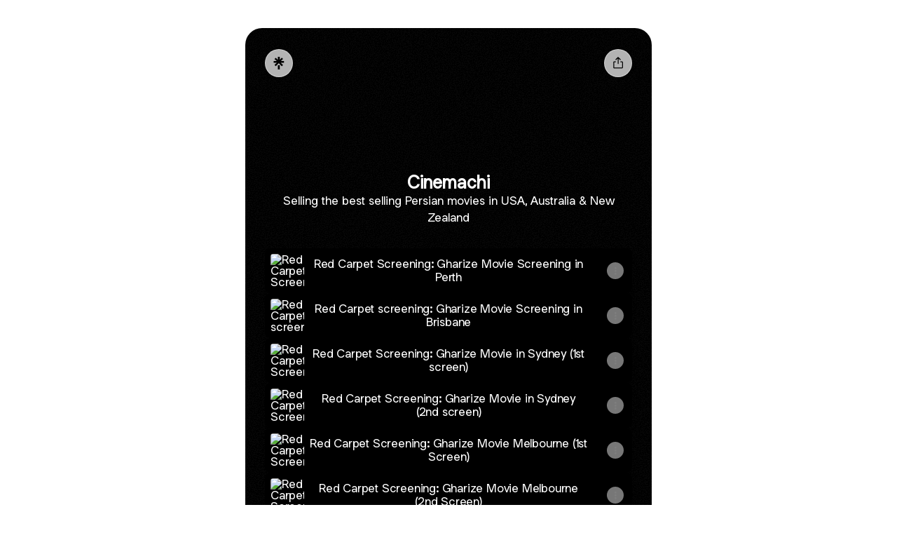

--- FILE ---
content_type: application/javascript
request_url: https://assets.production.linktr.ee/profiles/_next/static/chunks/follow-ToastMessage.5e5146bede754c95.js
body_size: 849
content:
"use strict";(self.__LOADABLE_LOADED_CHUNKS__=self.__LOADABLE_LOADED_CHUNKS__||[]).push([[20403],{48072:function(e,t,r){r.r(t);var n=r(8307),s=r(4730),o=r(67294),l=r(39107),i=r(11358),a=r(85893);let c=["isOpen","onClose","title","message","status","duration"];function u(e,t){var r=Object.keys(e);if(Object.getOwnPropertySymbols){var n=Object.getOwnPropertySymbols(e);t&&(n=n.filter(function(t){return Object.getOwnPropertyDescriptor(e,t).enumerable})),r.push.apply(r,n)}return r}function d(e){for(var t=1;t<arguments.length;t++){var r=null!=arguments[t]?arguments[t]:{};t%2?u(Object(r),!0).forEach(function(t){(0,n.Z)(e,t,r[t])}):Object.getOwnPropertyDescriptors?Object.defineProperties(e,Object.getOwnPropertyDescriptors(r)):u(Object(r)).forEach(function(t){Object.defineProperty(e,t,Object.getOwnPropertyDescriptor(r,t))})}return e}let f={error:"#F5DADB",warning:"#FDEFBC",info:"#DCE4F7",success:"#DAECDD"},m={error:"#A82418",warning:"#E7B531",info:"#2B5CCA",success:"#276021"};t.default=e=>{let{isOpen:t,onClose:r,title:n,message:u,status:p="success",duration:y=2e3}=e,h=(0,s.Z)(e,c),v=(0,o.useRef)(null);(0,o.useEffect)(()=>{if(!t)return;let e=setTimeout(()=>{j()},y);return()=>clearTimeout(e)},[t]);let j=()=>null==r?void 0:r();return(0,a.jsx)(l.u,{show:t,as:o.Fragment,beforeEnter:()=>document.documentElement.style.overflow="",afterLeave:()=>document.documentElement.style.overflow="",children:(0,a.jsx)(i.V,d(d({onClose:j,initialFocus:v},h),{},{className:"pointer-events-none relative z-[10020]",children:(0,a.jsxs)(a.Fragment,{children:[(0,a.jsx)("div",{ref:v,"aria-hidden":"true",style:{display:"none"}}),(0,a.jsx)("div",{className:"pointer-events-none fixed inset-0 overflow-y-auto",children:(0,a.jsx)("div",{className:"pointer-events-none flex min-h-full items-end justify-center p-4",children:(0,a.jsx)(l.u.Child,{enter:"ease-out duration-300",enterFrom:"opacity-0 translate-y-4",enterTo:"opacity-100 translate-y-0",leaveFrom:"opacity-100 translate-y-0",leaveTo:"opacity-0 translate-y-4 pointer-events-none",children:(0,a.jsxs)(i.V.Panel,{className:"pointer-events-none mx-auto flex h-auto w-screen items-start rounded-sm border-2 p-4 md:w-[520px]","data-testid":"ToastMessage",style:{backgroundColor:f[p],borderColor:m[p]},children:[(0,a.jsx)("svg",{viewBox:"0 0 16 17",className:"block",width:"16",height:"17",children:(0,a.jsx)("path",{fillRule:"evenodd",clipRule:"evenodd",d:"M1 8.99854C1 5.13254 4.13401 1.99854 8 1.99854C11.866 1.99854 15 5.13254 15 8.99854C15 12.8645 11.866 15.9985 8 15.9985C4.13401 15.9985 1 12.8645 1 8.99854ZM8 0.998535C3.58172 0.998535 0 4.58026 0 8.99854C0 13.4168 3.58172 16.9985 8 16.9985C12.4183 16.9985 16 13.4168 16 8.99854C16 4.58026 12.4183 0.998535 8 0.998535ZM7.92183 11.767L11.4218 6.26697L10.5782 5.7301L7.41281 10.7042L5.35355 8.64498L4.64645 9.35209L7.14645 11.8521L7.92183 11.767Z",fill:"black"})}),(0,a.jsxs)("div",{className:"ml-4 space-y-2",children:[n&&(0,a.jsx)("h3",{className:"leading-[1.2rem]",children:n}),u&&(0,a.jsx)("p",{className:"text-sm leading-[1.5rem]",children:u})]})]})})})})]})}))})}}}]);

--- FILE ---
content_type: application/javascript
request_url: https://assets.production.linktr.ee/profiles/_next/static/chunks/webpack-a9cb126617d0318b.js
body_size: 14852
content:
!function(){"use strict";var e,t,i,o,n,s,c,a,r,d,f,b,l,u,p={},k={};function y(e){var t=k[e];if(void 0!==t)return t.exports;var i=k[e]={id:e,loaded:!1,exports:{}},o=!0;try{p[e].call(i.exports,i,i.exports,y),o=!1}finally{o&&delete k[e]}return i.loaded=!0,i.exports}y.m=p,y.amdO={},e=[],y.O=function(t,i,o,n){if(i){n=n||0;for(var s=e.length;s>0&&e[s-1][2]>n;s--)e[s]=e[s-1];e[s]=[i,o,n];return}for(var c=1/0,s=0;s<e.length;s++){for(var i=e[s][0],o=e[s][1],n=e[s][2],a=!0,r=0;r<i.length;r++)c>=n&&Object.keys(y.O).every(function(e){return y.O[e](i[r])})?i.splice(r--,1):(a=!1,n<c&&(c=n));if(a){e.splice(s--,1);var d=o();void 0!==d&&(t=d)}}return t},y.n=function(e){var t=e&&e.__esModule?function(){return e.default}:function(){return e};return y.d(t,{a:t}),t},i=Object.getPrototypeOf?function(e){return Object.getPrototypeOf(e)}:function(e){return e.__proto__},y.t=function(e,o){if(1&o&&(e=this(e)),8&o||"object"==typeof e&&e&&(4&o&&e.__esModule||16&o&&"function"==typeof e.then))return e;var n=Object.create(null);y.r(n);var s={};t=t||[null,i({}),i([]),i(i)];for(var c=2&o&&e;"object"==typeof c&&!~t.indexOf(c);c=i(c))Object.getOwnPropertyNames(c).forEach(function(t){s[t]=function(){return e[t]}});return s.default=function(){return e},y.d(n,s),n},y.d=function(e,t){for(var i in t)y.o(t,i)&&!y.o(e,i)&&Object.defineProperty(e,i,{enumerable:!0,get:t[i]})},y.f={},y.e=function(e){return Promise.all(Object.keys(y.f).reduce(function(t,i){return y.f[i](e,t),t},[]))},y.u=function(e){return 19772===e?"static/chunks/"+e+"-287777c24bd1d4b0.js":48764===e?"static/chunks/"+e+"-262367c807c3f030.js":57369===e?"static/chunks/"+e+"-502f3eada3ba114c.js":"static/chunks/"+(({34:"icons-icon-bbc-sounds",66:"icons-icon-apple-podcasts",158:"link-type-ui-InstagramProfile-components-FeaturedComponent",455:"link-type-ui-Podcast-utils-linkTypeClientDataFetcher",530:"Matrix",598:"link-type-ui-Twitch-tests-config-test",694:"link-type-ui-KajabiCourse-components-CourseModule-CourseModule-stories",826:"profiles-LinkGated-NFTUnlock",1068:"link-type-ui-InstagramProfile-utils-linkTypeClientDataFetcher",1243:"profiles-Form-Input",1428:"icons-icon-itunes",1502:"link-type-ui-Chatbot-types",1625:"link-type-ui-PreSave-components-Links",2085:"icons-icon-booktopia",2242:"link-type-ui-Book-stories-fixtures-AMAZON_BOOK_MOCK",2243:"icons-icon-resso",2258:"icons-icon-napster",2450:"link-type-ui-Sponsored-tests-SheetComponent-test",2621:"link-type-ui-TikTokProfile-tests-getServerRenderedCta-test",2913:"link-type-ui-Extension-components-Reviews-stories-ReviewsSheet-stories",2975:"link-type-ui-Music-tests-linkTypeClientDataFetcher-test",3002:"link-type-ui-Sponsored-tests-FeaturedComponent-test",3035:"link-type-ui-TikTokProfile-utils-getTikTokProfileUrl",3222:"link-type-ui-Music-tests-handleLinkClickEvent-test",3322:"link-type-ui-PreSave-utils-presaveStorage",3371:"icons-icon-idagio",3584:"icons-icon-radio-public",3631:"profiles-theme-olivia-rodrigo",3837:"icons-icon-playerfm",4444:"icons-icon-pandora",4531:"link-type-ui-Book-tests-handleLinkClickEvent-test",4652:"link-type-ui-PreSave-components-PreSaveLinks",4734:"stripe",5219:"icons-icon-raaga",5633:"link-type-ui-PreSave-hooks-useCountdown",6040:"profiles-Form-TextAreaInput",6125:"b2d36f25",6559:"link-type-ui-PreSave-components-MusicPlayer",6599:"link-type-ui-KajabiCourse-tests-SheetComponent-test",6713:"icons-icon-iheartradio",6826:"icons-icon-qobuz",6850:"link-type-ui-TikTokProfile-tests-SheetComponent-test",7058:"link-type-ui-Sponsored-utils-types",7093:"icons-icon-phonica-records",7323:"link-type-ui-Extension-components-Faq-stories-Faq-stories",7346:"icons-icon-castbox",8130:"link-type-ui-Sponsored-components-SheetComponent",8291:"profiles-SignupCta",8310:"link-type-ui-Music-tests-affiliateTokens-test",9050:"icons-icon-peachpit",9298:"icons-icon-flight-13",9468:"link-type-ui-Book-tests-getServerRenderedSubtitle-test",9476:"link-type-ui-DigitalDownload-stories-fixtures-SINGLE_FILE_PAID",9613:"profiles-CauseBanner",9746:"profiles-LinkSignup-SignupForm",10208:"profiles-LeapLink",10261:"reactPlayerKaltura",10782:"profiles-theme-confetti",11060:"link-type-ui-TikTokProfile-components-VideoCarousel",11069:"link-type-ui-YouTubeChannel-stories-YouTubeChannel-stories",11088:"link-type-ui-KajabiCourse-components-SheetComponent",11128:"link-type-ui-Music-components-FeaturedComponent",11541:"icons-icon-porchlight-book-company",11582:"link-type-ui-Twitch-components-SheetComponent",11902:"icons-icon-powells",12121:"reactPlayerFacebook",12387:"icons-icon-book-outlet",12477:"profiles-theme-selena-gomez-benny-blanco",12944:"link-type-ui-Twitch-tests-getFeaturedHeadClickBehavior-test",13148:"profiles-LinkBook-PurchasingOptions",13254:"icons-icon-megaphone",13325:"link-type-ui-Podcast-components-steps-PodcastDescriptionStep",13351:"link-type-ui-Music-stories-fixtures-SPOTIFY_SONG",13511:"icons-icon-newbury-comics",13892:"profiles-LinkForm-V2Form",14105:"link-type-ui-Chatbot-components-MessageList",14465:"profiles-LinkTwitter-TwitterEmbed",14719:"link-type-ui-YouTubeVideo-components-YouTubePlayer",14815:"profiles-Form-Select",15022:"icons-icon-yandex-music",15253:"icons-icon-claro-musica",15254:"link-type-ui-Chatbot-components-AssistantMessage",15519:"icons-icon-qbd-books",15638:"icons-icon-vk-music",16007:"link-type-ui-KajabiCourse-stories-fixtures-RECURRING_COURSE",16376:"link-type-ui-PreSave-stories-PreSaveSheet-stories",16604:"icons-icon-rough-trade",16712:"link-type-ui-Sponsored-utils-appendAffiliateAttribution",17153:"waves",17524:"icons-icon-boom",17658:"profiles-LinkContactDetails",17686:"icons-icon-amazon-store",17731:"link-type-ui-Pinterest-utils-linkTypeClientDataFetcher",18207:"link-type-ui-Chatbot-components-MessageInput",18208:"2aacc723",18549:"profiles-ProductDetailPage",18607:"link-type-ui-Twitch-tests-linkTypeClientDataFetcher-test",18671:"icons-icon-traxsource",18954:"profiles-Form-Date",19112:"link-type-ui-YouTubeVideo-stories-YouTubeVideo-stories",19115:"icons-icon-amazon-music",19821:"link-type-ui-Chatbot-utils-constants",19944:"link-type-ui-InstagramProfile-stories-fixtures-INSTAGRAM_2_POSTS",20403:"follow-ToastMessage",20544:"icons-icon-podcast-addict",20618:"profiles-LinkSpring-SpringEmbed",20863:"072d4843",21742:"link-type-ui-KajabiCourse-stories-KajabiCourseSheet-stories",21753:"profiles-Messaging-MessagingModal",22256:"icons-icon-tiktok",22474:"link-type-ui-Extension-components-Maps-tests-MapsSheet-test",22729:"icons-icon-barnes-and-noble",22872:"link-type-ui-Podcast-components-steps-PodcastMainStep",23305:"link-type-ui-Twitch-tests-getSheetBehavior-test",23470:"reactPlayerSoundCloud",23522:"profiles-LinkBook-ProgressBar",23583:"icons-icon-hungama",24037:"link-type-ui-CommerceProduct-utils-linkTypeClientDataFetcher",24237:"icons-icon-kkbox",24362:"link-type-ui-Music-stories-fixtures-SPOTIFY_ALBUM",24419:"icons-icon-sontrack-ru",24674:"link-type-ui-KajabiCourse-stories-KajabiCourse-stories",24696:"link-type-ui-YouTubeVideo-tests-shouldDisableFeaturedHeadClick-test",24791:"link-type-ui-Sponsored-components-FeaturedComponent",24877:"link-type-ui-CommunityChannel-stories-CommunityChannel-stories",25240:"icons-icon-joox",25494:"link-type-ui-Extension-tests-SheetComponent-test",25606:"blur",25959:"link-type-ui-Twitch-tests-FeaturedComponent-test",26011:"reactPlayerFilePlayer",26103:"link-type-ui-DigitalDownload-stories-DigitalDownloadSheet-stories",26734:"profiles-OptionsModal",27059:"icons-icon-anghami",27350:"icons-icon-hardtunes",28063:"icons-icon-penguin-random-house",28312:"409a021e",28335:"link-type-ui-KajabiCourse-stories-fixtures-PAID_COURSE",28507:"link-type-ui-Music-tests-FeaturedComponent-test",28520:"icons-icon-luminary",28571:"link-type-ui-Extension-tests-getServerRenderedSubtitle-test",28632:"Rise",29154:"link-type-ui-InstagramProfile-stories-fixtures-INSTAGRAM_3_POSTS",29159:"link-type-ui-KajabiCourse-components-CourseModule-components-FallbackThumbnail",29285:"profiles-theme-billie-eilish-superfan",29701:"profiles-UnverifiedProfileBanner",30313:"link-type-ui-Sponsored-tests-appendAffiliateAttribution-test",30556:"link-type-ui-Chatbot-hooks-useSendChatbotEvents",30723:"icons-icon-chegg",30776:"link-type-ui-InstagramProfile-tests-SheetComponent-test",30825:"icons-icon-castro",31043:"link-type-ui-YouTubeChannel-utils-linkTypeClientDataFetcher",31204:"icons-icon-ebay",31234:"link-type-ui-Extension-components-TextAndMedia-stories-TextAndMediaSheet-stories",31357:"link-type-ui-PreSave-components-CountdownTimer",31804:"link-type-ui-YouTubeVideo-tests-linkTypeClientDataFetcher-test",31808:"link-type-ui-PreSave-components-FeaturedComponent",31977:"link-type-ui-Twitch-components-TwitchPlayer",32169:"link-type-ui-Extension-components-Maps-stories-Maps-stories",32261:"icons-icon-bookshop-org",32389:"profiles-PaymentPage",32480:"link-type-ui-PreSave-components-SheetComponent",33143:"link-type-ui-Sponsored-stories-Sponsored-stories",33501:"Twilight",33999:"link-type-ui-Twitch-utils-linkTypeClientDataFetcher",34418:"icons-icon-audius",34480:"icons-icon-bullhorn",34907:"link-type-ui-InstagramProfile-tests-linkTypeClientDataFetcher-test",35085:"gradient",35380:"icons-icon-bleep",35389:"link-type-ui-Extension-components-Faq-types",35507:"link-type-ui-TikTokProfile-tests-getTikTokProfileUrl-test",35585:"icons-icon-deezer",36270:"profiles-theme-rainbow",36879:"link-type-ui-InstagramProfile-stories-fixtures-INSTAGRAM_REELS",37162:"link-type-ui-Podcast-stories-fixtures-RECENT_EPISODES",37396:"link-type-ui-Podcast-tests-linkTypeClientDataFetcher-test",37418:"icons-icon-mixcloud",37709:"icons-icon-google-podcasts",37715:"profiles-LinkThreads-ThreadsEmbed",38139:"link-type-ui-Extension-components-Document-stories-Document-stories",38221:"profiles-ConfirmationPage",38317:"link-type-ui-Podcast-stories-Podcast-stories",38471:"icons-icon-hmv",38606:"link-type-ui-YouTubeChannel-tests-linkTypeClientDataFetcher-test",38883:"link-type-ui-Book-components-SheetComponent",38915:"icons-icon-gaana",39126:"link-type-ui-Extension-components-Reviews-types",39368:"profiles-LinkExtension-LinkAppPreview",39671:"icons-icon-biblio",39828:"link-type-ui-KajabiCourse-components-CourseModule-CourseModule",39854:"icons-icon-my-mixtapez",40003:"link-type-ui-TikTokProfile-utils-linkTypeClientDataFetcher",40513:"Organic",40846:"link-type-ui-Book-utils-linkTypeClientDataFetcher",40864:"link-type-ui-YouTubeChannel-components-FeaturedComponent",40949:"icons-icon-awa",41026:"icons-icon-listnr",41224:"icons-icon-overcast",41403:"profiles-LinkExtension-ExtensionCTA-LogoTikTok",41506:"link-type-ui-KajabiCourse-utils-utils",41943:"link-type-ui-Podcast-stories-PodcastSheet-stories",41953:"icons-icon-alibris",42887:"profiles-Follow-AgreeToShareModal",43015:"link-type-ui-Pinterest-components-SheetComponent",43109:"icons-icon-dymocks",43344:"bf322c48",43677:"zigzag",44345:"profiles-CoursesConfirmationPage",44547:"icons-icon-apple-music",45193:"link-type-ui-Music-utils-linkTypeClientDataFetcher",45228:"Glow",45344:"link-type-ui-CommerceProduct-tests-linkTypeClientDataFetcher-test",45627:"icons-icon-waterstones",46221:"link-type-ui-YouTubeChannel-tests-getServerRenderedCta-test",46344:"link-type-ui-Podcast-tests-SheetComponent-test",46363:"icons-icon-valore-books",46615:"link-type-ui-KajabiCourse-components-CourseDetails-CourseDetails",46618:"icons-icon-bigwax",46634:"icons-icon-foyles",46809:"link-type-ui-Podcast-components-steps",46876:"icons-icon-subscribe-on-android",47251:"icons-icon-podfriend",47289:"icons-icon-thrift-books",47525:"link-type-ui-Chatbot-components-SuggestedPrompts",47596:"reactPlayerDailyMotion",47643:"icons-icon-macmillan-publishers",47705:"link-type-ui-PreSave-hooks-useAppleMusicPreAdd",47912:"icons-icon-audiomack",48066:"link-type-ui-Podcast-components-steps-PodcastAllLinksStep",48175:"link-type-ui-YouTubeVideo-tests-getFeaturedHeadClickBehavior-test",48638:"link-type-ui-Extension-components-TikTok-stories-TikTokSheet-stories",48921:"link-type-ui-Twitch-tests-getFeaturedChinPosition-test",49022:"icons-icon-walmart",49724:"polka",49825:"link-type-ui-YouTubeChannel-tests-shouldDisableFeaturedHeadClick-test",49963:"link-type-ui-Podcast-stories-fixtures-SPOTIFY_SHOW",50078:"link-type-ui-CommunityChannel-utils-types",50676:"link-type-ui-DigitalDownload-components-FeaturedComponent",50690:"link-type-ui-InstagramProfile-tests-FeaturedComponent-test",50976:"profiles-ProductAccessPage",51018:"profiles-LinkMobileApp-MobileAppLinks",51933:"icons-icon-mx3ch",52160:"icons-icon-tidal",52380:"icons-icon-hachette-book-group",52471:"link-type-ui-Book-components-steps-BookPurchasingOptionsStep",52491:"link-type-ui-KajabiCourse-components-FeaturedComponent",52546:"reactPlayerStreamable",52666:"link-type-ui-Twitch-tests-TwitchPlayer-test",53307:"link-type-ui-Sponsored-stories-fixtures-SPONSORED_WITHOUT_TERMS",53450:"link-type-ui-Twitch-components-FeaturedComponent",53614:"profiles-theme-starry-night",53794:"link-type-ui-TikTokProfile-stories-TikTokProfileSheet-stories",54051:"link-type-ui-Chatbot-components-UserMessage",54062:"icons-icon-better-world-books",54084:"profiles-Form-ErrorMessage",54109:"link-type-ui-Extension-components-Faq-stories-FaqSheet-stories",54407:"link-type-ui-YouTubeVideo-components-SheetComponent",54424:"link-type-ui-Pinterest-stories-fixtures-PINTEREST_BOARD",54494:"icons-icon-soundcloud",54752:"link-type-ui-DigitalDownload-stories-fixtures-MULTIPLE_FILES_PAID",54756:"link-type-ui-Book-tests-linkTypeClientDataFetcher-test",54769:"icons-icon-angus-robertson",55017:"link-type-ui-DigitalDownload-types",55076:"link-type-ui-Podcast-tests-affiliateTokens-test",55504:"profiles-Icon",55588:"profiles-Form-RadioButtonSelect",55656:"icons-icon-livemixtapes",55666:"link-type-ui-Pinterest-tests-linkTypeClientDataFetcher-test",55678:"icons-icon-google-books",55772:"link-type-ui-Music-utils-tests-getSubtitlePlatformName-test",56175:"icons-icon-ok-listen",56272:"link-type-ui-Pinterest-stories-PinterestProfileSheet-stories",56750:"link-type-ui-Chatbot-hooks-useChat",56815:"profiles-theme-breeze",57446:"link-type-ui-DigitalDownload-components-SheetComponent",57562:"link-type-ui-MessagingPreview-components-FeaturedComponent",57614:"icons-icon-netease-cloud-music",58023:"icons-icon-google-play",58155:"link-type-ui-CommunityChannel-tests-SheetComponent-test",58178:"link-type-ui-TikTokProfile-tests-formatNumber-test",58676:"link-type-ui-Chatbot-hooks-useAutosizeTextArea",58714:"link-type-ui-CommunityChannel-components-FeaturedComponent",58765:"icons-icon-beatport",58879:"link-type-ui-Podcast-components-steps-PodcastEpisodeLinksStep",58910:"profiles-Form-RadioSelect",59070:"link-type-ui-Chatbot-hooks-useFeedback",59142:"profiles-FollowManager",59201:"profiles-Form-Country",59297:"link-type-ui-PreSave-stories-PreSave-stories",59314:"link-type-ui-YouTubeVideo-components-VideoComponent",59811:"icons-icon-sonnet",60990:"link-type-ui-InstagramProfile-stories-InstagramProfile-stories",61006:"link-type-ui-DigitalDownload-tests-FeaturedComponent-test",61053:"icons-icon-pocket-casts",61067:"icons-icon-audible",61139:"link-type-ui-KajabiCourse-tests-FeaturedComponent-test",62140:"profiles-OptionsList",62368:"link-type-ui-TikTokProfile-styles-styles-module-css",62448:"link-type-ui-Podcast-components-PodcastStepContext",62605:"link-type-ui-Book-utils-getServerRenderedSubtitle",62617:"icons-icon-spotify",62731:"link-type-ui-Extension-tests-getExtensionCta-test",62965:"link-type-ui-PreSave-stories-fixtures-PRE_SAVE_ALBUM",62998:"icons-icon-abe-books",63178:"link-type-ui-Twitch-components-VideoComponent",63420:"marked-react",63688:"profiles-LinkThreads-LinkButton",64167:"link-type-ui-Extension-components-Maps-tests-MapsFeatured-test",64258:"reactPlayerMux",64299:"link-type-ui-CommunityChannel-tests-FeaturedComponent-test",64439:"reactPlayerYouTube",64592:"link-type-ui-YouTubeVideo-tests-config-test",64636:"link-type-ui-Podcast-tests-handleLinkClickEvent-test",65234:"icons-icon-goodpods",65312:"profiles-LinkClubhouse-ClubhouseEmbed",65853:"profiles-LinkRss-RssEmbed",65905:"link-type-ui-Chatbot-components-FeedbackButtons",65921:"link-type-ui-TikTokProfile-stories-fixtures-TIKTOK_PROFILE",66274:"link-type-ui-YouTubeChannel-tests-FeaturedComponent-test",66294:"icons-icon-mediamarkt",66350:"profiles-theme-pebble",66468:"link-type-ui-PreSave-components-Link",66991:"link-type-ui-DigitalDownload-tests-SheetComponent-test",67259:"link-type-ui-Extension-components-SheetComponent",67632:"LinkGate",67749:"link-type-ui-YouTubeVideo-tests-FeaturedComponent-test",67967:"profiles-Form-CheckboxV2",68300:"icons-icon-donlu",68397:"link-type-ui-KajabiCourse-stories-fixtures-FREE_COURSE",68430:"icons-icon-recochoku",68784:"link-type-ui-Book-components-FeaturedComponent",68835:"icons-icon-boomplay",68888:"reactPlayerVidyard",68898:"link-type-ui-MessagingPreview-config",69129:"icons-icon-wynk-music",69385:"icons-icon-fye",70141:"icons-icon-harper-collins",70206:"icons-icon-target",70343:"link-type-ui-Pinterest-components-FeaturedComponent",70376:"link-type-ui-Extension-components-Maps-tests-mapsUtils-test",70389:"link-type-ui-InstagramProfile-stories-fixtures-INSTAGRAM_4_POSTS",70619:"profiles-ShareModal-UI",71223:"icons-icon-junodownload",71483:"icons-icon-podbean",71725:"link-type-ui-Book-stories-BookSheet-stories",71834:"link-type-ui-Extension-components-Reviews-stories-Reviews-stories",72055:"link-type-ui-Chatbot-components-MessageSubmit",72249:"link-type-ui-CommerceProduct-stories-CommerceProduct-stories",72380:"link-type-ui-TikTokProfile-components-SheetComponent",72389:"icons-icon-urban-outfitters",72396:"link-type-ui-Pinterest-tests-SheetComponent-test",72648:"link-type-ui-Music-utils-tests-getSubtitleIcon-test",72698:"link-type-ui-Music-components-SheetComponent",72960:"icons-icon-ivoox",73007:"icons-icon-spreaker",73256:"link-type-ui-Pinterest-stories-fixtures-PINTEREST_PROFILE",73339:"icons-icon-bandcamp",73399:"icons-icon-friday",73578:"icons-icon-anchor",73669:"profiles-EditTopBar",73743:"reactPlayerVimeo",73822:"Morph",73902:"link-type-ui-Extension-components-TextAndMedia-stories-TextAndMedia-stories",74042:"link-type-ui-Extension-components-TikTok-stories-TikTok-stories",74202:"link-type-ui-CommunityChannel-stories-fixtures-WHATSAPP_COMMUNITY",74398:"profiles-Follow-UnsubscribeModal",74886:"profiles-LinkExtension-ExtensionEmbed",75140:"profiles-LinkVimeo-VimeoEmbed",75263:"a3d10972",75315:"link-type-ui-Extension-tests-getFaqFeaturedHeadClickBehavior-test",75662:"link-type-ui-YouTubeVideo-utils-linkTypeClientDataFetcher",76547:"icons-icon-vinyl-me-please",76621:"link-type-ui-Book-types",76762:"link-type-ui-Chatbot-components-SheetComponent",77643:"link-type-ui-TikTokProfile-components-ProfileDetails",77811:"22e32791",77859:"link-type-ui-PreSave-components-AlbumWithVinyl",77982:"link-type-ui-Sponsored-utils-linkTypeClientDataFetcher",78001:"link-type-ui-InstagramProfile-stories-InstagramProfileSheet-stories",78081:"link-type-ui-Extension-components-Maps-stories-MapsSheet-stories",78269:"link-type-ui-InstagramProfile-tests-getSheetBehavior-test",78488:"link-type-ui-CommerceProduct-tests-affiliateTokens-test",79333:"link-type-ui-TikTokProfile-components-TikTokVideo",79412:"37a763b4",79445:"link-type-ui-Book-stories-Book-stories",79846:"profiles-LinkProduct-ProductEmbed",80090:"link-type-ui-DigitalDownload-stories-DigitalDownload-stories",80376:"icons-icon-seven-digital",80691:"link-type-ui-YouTubeChannel-stories-fixtures-YOUTUBE_CHANNEL",81001:"profiles-Form-ReCaptcha",81016:"profiles-theme-cloud",81062:"link-type-ui-TikTokProfile-tests-linkTypeClientDataFetcher-test",81345:"link-type-ui-DigitalDownload-stories-fixtures-SINGLE_FILE_FREE",81732:"profiles-LinkForm-ContactForm",81776:"icons-icon-datpiff",81780:"icons-icon-qq-music",81823:"icons-icon-apple-books",81853:"link-type-ui-CommunityChannel-stories-fixtures-SLACK_COMMUNITY",82224:"link-type-ui-Book-components-steps",82767:"link-type-ui-TikTokProfile-tests-FeaturedComponent-test",82880:"link-type-ui-CommerceProduct-components-FeaturedComponent",83346:"link-type-ui-YouTubeVideo-stories-fixtures-YOUTUBE_VIDEO",83659:"icons-icon-hdtracks",83776:"link-type-ui-YouTubeVideo-components-FeaturedComponent",83955:"icons-icon-jiosaavn",84436:"link-type-ui-Podcast-components-tests-EpisodeSelectionFlow-test",84667:"reactPlayerMixcloud",84893:"link-type-ui-InstagramProfile-stories-fixtures-INSTAGRAM_5_POSTS",84925:"link-type-ui-Podcast-tests-FeaturedComponent-test",85146:"link-type-ui-Pinterest-stories-fixtures-PINTEREST_PIN",85289:"profiles-LinkThreads-ThreadsCTA",85461:"link-type-ui-Book-tests-FeaturedComponent-test",85636:"icons-icon-youtube",85693:"link-type-ui-InstagramProfile-stories-fixtures-INSTAGRAM_1_POST",86e3:"link-type-ui-TikTokProfile-stories-TikTokProfile-stories",86216:"reactPlayerTwitch",86342:"5c0b189e",86389:"link-type-ui-Extension-tests-getFaqSheetBehavior-test",86480:"profiles-LinkNftGallery",87387:"link-type-ui-Sponsored-stories-SponsoredSheet-stories",87664:"reactPlayerPreview",87738:"link-type-ui-Book-components-steps-BookMainStep",87943:"link-type-ui-Book-components-steps-BookDescriptionStep",88055:"reactPlayerWistia",88105:"icons-icon-kugou",88278:"icons-icon-apple-app-store",88485:"link-type-ui-Extension-components-Maps-types",88798:"profiles-Follow-NonOTCFollowModal",88883:"link-type-ui-Pinterest-stories-PinterestProfile-stories",89007:"link-type-ui-TikTokProfile-utils-formatNumber",89099:"link-type-ui-CommunityChannel-stories-CommunityChannelSheet-stories",89280:"link-type-ui-KajabiCourse-components-CourseDetails-CourseDetails-stories",89741:"icons-icon-podcast-republic",89969:"link-type-ui-TikTokProfile-components-FeaturedComponent",90331:"icons-icon-simon-schuster",90371:"icons-icon-zvuk",90789:"profiles-Form-Checkbox",91365:"link-type-ui-Pinterest-tests-FeaturedComponent-test",91539:"profiles-Follow-AuthenticationModal",91875:"link-type-ui-Twitch-stories-Twitch-stories",91898:"profiles-theme-halloween",91904:"link-type-ui-YouTubeVideo-tests-YouTubePlayer-test",92051:"link-type-ui-DigitalDownload-tests-getServerRenderedSubtitle-test",92283:"link-type-ui-CommunityChannel-tests-getServerRenderedSubtitle-test",92431:"link-type-ui-Extension-components-Document-stories-DocumentSheet-stories",92437:"link-type-ui-Podcast-types",92676:"link-type-ui-Book-styles-styles-module-css",92908:"profiles-PasscodeInput",93006:"link-type-ui-CommerceProduct-tests-FeaturedComponent-test",93256:"link-type-ui-Sponsored-stories-fixtures-SPONSORED_WITH_TERMS",93391:"icons-icon-matter",93558:"link-type-ui-Podcast-components-tests-PodcastStepContext-test",93618:"icons-icon-podcast-guru",93905:"link-type-ui-CommunityChannel-components-SheetComponent",94045:"icons-icon-podhero",94076:"link-type-ui-Music-tests-SheetComponent-test",94312:"link-type-ui-InstagramProfile-stories-fixtures-INSTAGRAM_1_REEL",94539:"link-type-ui-Podcast-components-SheetComponent",94583:"profiles-ContentWarning",94586:"link-type-ui-Podcast-stories-fixtures-SPOTIFY_EPISODE",94621:"profiles-LinkTwitter-TwitterCTA",94653:"icons-icon-spinrilla",95030:"profiles-CheckoutPage",95230:"profiles-LinkBook-Information",95313:"link-type-ui-Twitch-stories-fixtures-TWITCH",95453:"link-type-ui-TikTokProfile-utils-types",95715:"icons-icon-book-depository",96429:"link-type-ui-Podcast-components-FeaturedComponent",96757:"profiles-DobInput",96913:"profiles-LinkTikTok-TikTokIframe",96939:"icons-icon-redeye-records",96958:"icons-icon-youtube-music",97005:"link-type-ui-InstagramProfile-stories-fixtures-INSTAGRAM_PROFILE",97034:"210f95f9",97322:"link-type-ui-InstagramProfile-components-SheetComponent",97683:"profiles-LinkTikTok-TikTokCTA",97996:"profiles-HlsPlayer",98317:"link-type-ui-CommunityChannel-stories-fixtures-DISCORD_COMMUNITY",98453:"icons-icon-tunein",98573:"link-type-ui-Chatbot-hooks-useChatTimestamp",98673:"profiles-LinkFacebook-FacebookEmbed",98721:"link-type-ui-Extension-tests-FeaturedComponent-test",98747:"icons-icon-rss",98803:"icons-icon-line-music",98902:"link-type-ui-Music-stories-Music-stories",98982:"profiles-ErrorPage",99121:"icons-icon-books-a-million",99225:"link-type-ui-Book-tests-SheetComponent-test",99247:"link-type-ui-Music-stories-MusicSheet-stories",99461:"link-type-ui-Podcast-tests-getServerRenderedCta-test",99736:"icons-icon-airbit"})[e]||e)+"."+({34:"210bb9be8ed8bd4f",66:"e5248352785f75da",158:"714ef89f34288e78",455:"0808885f79e5ccec",530:"a73320426ce7a81d",598:"d72d36e397277c84",694:"a9585fcad8b21ea8",763:"6fffd21221081b0d",826:"fbdd334813bed950",1068:"0c5efae5c2893c53",1243:"1cb271a4c8f74d25",1428:"9d823d99bd73fb2a",1502:"e7410f7699c9f55b",1625:"87fa9d5bda12343c",1876:"872bfd5dd3432b4e",2085:"0a44b63edd17f667",2242:"a63e85b044493835",2243:"eb8ff3c3da9586c6",2258:"d3bab2ca0e09f92d",2450:"58c9cd4cf94879e0",2621:"9b5c2ee3f2f14a77",2913:"8935512c37a60bd1",2975:"62e2cfe7c4056426",3002:"dc6c21d8ed7c8c79",3035:"b0a3fb0b4d3f9896",3222:"193a1b23c61f7f81",3322:"cbc7e9dc743b2cd4",3371:"2c71e0570454d1ff",3584:"b85c152ef4922eca",3631:"a8f6f9f7178a47ac",3837:"9649a1a9f7aaf0c7",4128:"579cbda96fabcb1d",4444:"5af8e527ef0514fc",4531:"fe4e6a3ff703c481",4652:"f77224b2f7b89a6b",4734:"8dd985aac4348a5c",5040:"48e82ba006eabeb8",5219:"5e036998c35f34eb",5633:"61ff02fb0923a72b",6040:"7bbb74b4cf7e9422",6125:"8b471dd1d6f1868d",6559:"8c350490b5087d2e",6599:"77e3756594063107",6713:"a7ab8567f0d43ec6",6826:"6268eb3eb2d5a71c",6850:"b7e3912c2b256f26",7058:"943906a933b4877d",7093:"70f1cbd8e154ac1c",7323:"4d5efb344dddaab9",7346:"eec8f53b790ca0a4",7826:"8c7dbecf71469e7f",8130:"22739438cbd34a64",8193:"791f81d714dc8cb0",8291:"10ae3e9b3c6f4b14",8310:"a4cd81710310952b",9050:"423264890b7f1982",9298:"0ecdfa22ad1e4e86",9468:"65e23d2782b5f31c",9476:"ee5f39d3928432ec",9613:"1b38ae41ff2f308e",9746:"f7519209dd9da876",10010:"93a18e987a5439b5",10208:"8ffb8f5c587305fe",10261:"db540a216871bc2f",10621:"8d59a318bfea09a9",10782:"c72e69ac1b788dcb",11060:"b37140707f8661ff",11069:"548c1f9c1d27cc59",11088:"bce0e90efb753494",11128:"a651387ae2b0412c",11541:"42b89138292fd98b",11582:"4592107ad87e3070",11709:"42f80323b846be60",11902:"497cd828d1a08ad6",12121:"70f6871c444551f7",12387:"a8dbe29a7a1d9e1b",12477:"8be3173603bb4cd8",12944:"e728dd05a73d025d",13148:"ae2089335330f8ea",13254:"88627e92342c8dda",13325:"4cd3be1eecf90ad7",13351:"9a34014386e668b1",13511:"659788cec17436f0",13892:"89a7c5e83cdc216d",14105:"0fb3cdeb41b4c17e",14465:"092745ba3a92929e",14719:"9a9d80dc87d8126a",14815:"b82102f8ec6aa0a8",15022:"4426e54e826bb4a2",15253:"f5ced1f9be097f0a",15254:"98112897551b91ec",15349:"5a523edf35f9218d",15519:"d7bf4e688fe74602",15638:"d4ef137391ba4386",16007:"971c7ecf990bbebe",16376:"5447e10cab2f977a",16604:"79b87a2c4f6fcb7f",16712:"9f3e38a2f573f430",17153:"f76abf2703222ce0",17473:"d47ee5bd9074ef74",17524:"9fd8d55ee83343eb",17658:"ced84f51ee6322a8",17686:"d0237c8ca58d6f50",17731:"c389aa33ef8eeb17",18207:"654a381eea85eb5d",18208:"ef4065da1ef69ab0",18238:"cfe06ede57a23332",18549:"a1042f7df02177ea",18607:"2cb1dfd5be89d662",18671:"a03c05e322e94403",18954:"407299ddbba5203e",19112:"fb862c82a0c16063",19115:"f3b4b4ce9020ce5a",19752:"0d9b714853241db5",19821:"35e68883fb93b78c",19834:"8f97dcd046e07fc1",19944:"24b2746a36f026e3",20403:"5e5146bede754c95",20544:"4a730ec59e8caf73",20574:"9d0db08fb5585827",20618:"c6896c82d3912f57",20863:"b8a6e51674c59114",21742:"fdcf63f47e1e534b",21753:"13fe64348e40b800",22256:"02975d181264db3e",22474:"df5b7790e823199d",22729:"598f736eac3ca31b",22779:"9de92122b6c47fe9",22872:"4c95b61ec021015c",23305:"03455397e8ee317a",23470:"e72678b708d34ac4",23522:"be191ad33a27d542",23583:"767176597bbb7817",23762:"7dd50e6073b587a1",24037:"d4ca75b3d416eb55",24237:"90638c05daebdc45",24362:"71b6ae14463a2629",24419:"4f1c95fcbc326621",24638:"1336178cb8b0c0ea",24674:"bdc141bc14564790",24696:"963ee8479c7daaff",24791:"c765e8927bbdc13a",24877:"f6e7f0a2c2e378ed",25240:"1143fc51f00b0aff",25494:"04b354660feb96e3",25606:"e3122f4a0cb31a68",25957:"eaac1375dc2f3624",25959:"e52621942f0810c6",26011:"bd4b3f75adf20b98",26103:"65daa997443fe6f5",26734:"765c1d02779bf9a8",27059:"a74f3229f336e0c9",27350:"bffee8f69ed7f1eb",27352:"45100498dbbeb6e4",27389:"9421b166f741d5d6",27540:"5b327c8d120a161c",28063:"f2e56474331f4ded",28312:"180460190a415758",28335:"fa010fdb270e2cee",28507:"996b0753f535f9e4",28520:"0833f693fbf9233c",28571:"b1caf93bb160606e",28632:"4a8ac213b4756dae",29154:"f5c280a1683747ef",29159:"41583ef547943a7e",29285:"509ef2b423ddeecc",29701:"db01859ce0d47dae",30313:"b8366e8be7ebd048",30375:"0f329ed63e320b6c",30556:"52cedd326645a3ba",30723:"ad4ba178f19611fc",30776:"72f7f0c391995ff0",30825:"8b191975395adcab",31043:"337d32a90b4ac4b0",31204:"2ab790e9cc7dfbe1",31234:"ff58280fca48bc4b",31357:"ac454994ed3e0fd4",31804:"75738d8316cd145e",31808:"4b12f5603b1089f3",31977:"fb6cea20a356b936",32169:"30cb96b914226116",32261:"b06c5a88efc17b07",32389:"59cab11926c09ca4",32480:"b63f1747f73ba0ab",33143:"31de07a398d1547e",33501:"6cadc53e16e31db8",33999:"f3d7ac2c3c3f4374",34418:"de14b2a7a00e8848",34480:"f1f4f68043ce0a1d",34508:"36350d4f143991e9",34907:"44c1a889f7b6c4f8",35085:"515b27462b2ffc5e",35380:"fc18f0cbe9dfed9d",35389:"dac7beeebf886ce4",35507:"2e43ebc1d42303d3",35585:"6f5f62b652456bdf",36270:"2e9deb246eec496e",36879:"f12085748d5e9b62",37162:"4ad97740cbf383e6",37396:"aacc80d0f13ef004",37418:"b6330f259e868ba2",37709:"6b20f80e62019be7",37715:"770af950923b2401",38139:"e6e61c9b1814b0d4",38221:"310c8e23672b6798",38317:"5c513bc7f4b4f3e3",38471:"4e9520c0caea9973",38606:"ce7c213bc9864d95",38876:"a27646a9319ae965",38883:"fe18c8d368a70e0c",38915:"fbc2390759679821",39126:"e5807d724378e247",39368:"cfedfc776fbd32fc",39671:"8d0cb8ddfba4a241",39828:"3c465a1a55d76de7",39854:"bfa482a2e0960013",40003:"4e757196e4c36607",40016:"5ae6ee4c5363a4c2",40471:"4c1bce6dc5ecf727",40513:"1baf4809a8e56471",40846:"cf939eae751bcf1c",40864:"ca2a3997f13ccab1",40949:"84d4f6231030be93",41026:"8a695f20434ba8ed",41224:"34d63c69442b2688",41403:"a0b35f4e29f082bb",41506:"83c4e569ca81c508",41943:"5e1d6b8daa53bba4",41953:"61ff3df49ccddcba",42887:"0999bdf4ff47f2cc",43015:"192855ef277d3931",43109:"b7c37ecfaeabc20b",43344:"8e5ee440d1177f17",43556:"8d82109100c37c78",43677:"dfe8d3d86b4c413b",43913:"c884cf6d1affa49d",43924:"46dd2b227d9b4c47",44345:"550b92a2d9c156a4",44547:"c80e74aeb6940b5b",45193:"025fab72482a9901",45228:"22ea8648f8118186",45344:"cec4d0fded840085",45627:"a79b165dd5d07e8f",46221:"cc8ea1d157c5bd65",46344:"fb80df15bb183d0c",46363:"55d0c1b2906b9c15",46601:"2eff1ad6f00a061d",46615:"a147d23269f6879d",46618:"902766512f672851",46634:"5110e4ac874c9e4e",46809:"575a7feb357edd90",46876:"27a4595684700c08",47251:"af34727724730d66",47289:"2340bb2e575714e9",47525:"9409f0f9fa534276",47596:"1d4c03ad7100fc0a",47643:"bc0784cb8837e231",47705:"6aab13f2c7aef70d",47877:"7c54d16d826ed5bd",47912:"82635f33d8fe64ed",48066:"f6e55c24fbfb595d",48175:"6423ea5e4500f9d6",48638:"0aeab02e70a01955",48921:"ec64fbda75f9d3ee",49022:"5fc8139ee3da19a1",49724:"81093bcea23d2b5b",49825:"bee690aac4afcd36",49963:"3ea605612cf737ff",50078:"0d22dce6367f8387",50438:"71944940b8a0a630",50676:"06f596011651a8b3",50690:"78e206fa4c6153d9",50976:"b1e1ebdd96589488",51018:"a2701aeb0779d44a",51291:"4b9ed80fe7e3afdb",51898:"e63c1f2800044e5f",51933:"e2ea5370d451298a",52160:"c794062d12d6c7d6",52380:"7a7faac1dc6a2c0c",52471:"d44f660aefcbf9eb",52491:"a29e89442f56cc41",52546:"4cd0f0446c073383",52666:"368effec89645e57",52758:"40a894d8d36b065e",53143:"ceff768ea0a07f69",53307:"4b969004b1f02263",53450:"b32c1ada9c3a0808",53614:"4875f92cae86226d",53794:"6d6dc4f68fb6f93c",54051:"669b95562ed6ef06",54062:"8ca7b0032be09b13",54084:"fa5e34f3c90d24ef",54109:"8abb86a0e8ae4e2d",54407:"aefb6e031828e324",54424:"59eb4e81dc3b7356",54494:"d7411e45d2a50ae8",54752:"ebc55cb5de96b88a",54756:"4ab8879d6cd1f2f5",54769:"b54e2d33c419bf84",55017:"5e26fa5b0901a5c1",55076:"429cd344fc678c2b",55480:"8b5812d68c31c493",55504:"d3ab14139d56384f",55588:"d703e4ffe700c1ca",55656:"8314c1d647d376bd",55666:"73c006e8e556969c",55678:"7061333f9a23c857",55772:"d8999093af371630",56175:"d4a53ff1abf92ae1",56193:"29c74b01ce53637f",56272:"cd14e00643a17f47",56750:"b37e4599a50b1430",56815:"82b4daadf2068c71",57446:"54a8cc4dfd2541a1",57562:"9fdc5595d4a135d3",57614:"2671d53d0ec0acbd",57682:"737e83fbc60ac830",58023:"1a604040a6b65fca",58155:"49fbc6b76f948de3",58178:"c96fe52460e610b1",58676:"abe0815a004d8f8b",58714:"ef2a11cfbe3d06da",58765:"da51a17241ba3725",58879:"f396583ff25a5091",58910:"47347f3ed6822d80",59070:"bb2c47cf985110a4",59142:"15176bfa2cf0f77a",59201:"865b26c209fd7065",59297:"4cdb8efa2f8ae986",59314:"b05bee9ccfa01af6",59811:"09645911b4556b86",60983:"ff3787eeca8a6490",60990:"c61f9b047e81ac1d",61006:"d8773310ce0a42b2",61053:"ba0acbd4311ae673",61067:"16d103faa9431101",61139:"45ee4687d3c9bf09",62140:"f549946e2a82429c",62201:"802e8eb963b3dc63",62368:"55c21b3aecac4fc3",62448:"b9e9b6180c9eeac1",62605:"080e88d23b508009",62617:"02c7b1ec76051aeb",62731:"826a214b956fca71",62965:"e08295d4e5c7eb9a",62998:"a0cae254a4b95dff",63178:"336a4fa574c99dd3",63420:"8d792c0ea9105037",63688:"17fde86cffa50434",64167:"483a9d9a84eee878",64258:"188e40b632577e21",64299:"6ba67682edd077b2",64439:"79f64c1fde8701cc",64592:"99e038e0b1a9991e",64636:"4290607e760c41cb",65167:"a973544346812de7",65234:"759ce24afbe8944b",65312:"a3849964af26c20c",65853:"d4902c79cd7afdae",65905:"661440e3ce11752f",65921:"de53373f6bbb716d",66274:"f220a7435cb70213",66294:"6f327b8eeb84982a",66350:"8e31fc90af98d26e",66468:"9004bd240c9eb118",66991:"7c939317ba638bf6",67010:"abad0b5cfa05da9b",67259:"f4e997f3a6d0b097",67632:"aa315cefccc5fcd8",67749:"6a49a5841f0e4ac8",67967:"d07a26b3ce03bbd5",68300:"e287c945debd5bd8",68397:"6aa8f1ae84c981c3",68430:"27270496244d6154",68784:"af3933daa6e006f2",68835:"6450b2b0753e2f6b",68888:"53636f14c606fe3d",68898:"8db53a7623b714df",69129:"077d820174a96706",69385:"6de34a64d9e1e0d4",70141:"d7bd63c15754d9ea",70206:"5ea377e2c3554852",70343:"b9a106294a9bba76",70376:"82b4d54bc96cb561",70389:"8c21c87ed0c9bf22",70619:"76ca441ade5ee085",70969:"a608572c8470619b",71184:"eaf30c3980f42c99",71223:"40cd8b58303b77b5",71483:"58271fad61b3aeea",71725:"3bb5efc17d251c7c",71834:"f323c08063ce36ab",72055:"174e8cae35cc127d",72249:"71ac715d5a5220a9",72380:"4a15f3e77a609c54",72389:"f6808e1081fe6caf",72396:"2606f558fafba45a",72648:"aa229fc67a5eb022",72698:"30478d56188b8fdf",72960:"4cac7cf7a32de05f",73007:"89426f6573fd7641",73256:"1b6aeaca366d8962",73336:"23ffd74cfd30d49b",73339:"16b9c4a5f4b724e2",73399:"301042493749ca80",73578:"98a9de2c696feea4",73669:"3a250d25087f68cf",73743:"1a9381960bf29131",73799:"6acbdbcd26d8306f",73822:"b083d36ef88af9b8",73902:"f4dd595f9eb228b7",74042:"546fedd98438507e",74202:"94d0c45211f24606",74398:"44fdf385981e24d2",74625:"1277619582c512aa",74886:"277fab741270b308",75140:"991f826f09724de1",75263:"8c9f98978ae93b15",75315:"dee9eb6b51bc80e9",75662:"ee38f229b757094e",76547:"df30775acc6a956f",76621:"a2ff8fa19fb000fd",76762:"f012bd035b388c92",77294:"61c1cfbc0e2252ea",77643:"337012701eb18094",77811:"2629003fc3afaca6",77859:"b6ddf47623fbd3ef",77982:"e5d4d8df6bbae7c2",78001:"bf4968f71008ff61",78056:"c9ea1a53c8323539",78081:"1e5da860c4e0f5e1",78269:"c95c127d8d146a94",78488:"b1f10ffe4bbfa7a4",78537:"3cf082671006bf03",79333:"ece69dd8da9a93e0",79399:"894ad0b8d1b70eed",79412:"88b78b4eb4dcd4ce",79445:"c9c86de07d2aa203",79846:"84a985e412c2f3e8",80090:"2bf08ecf7a209574",80366:"432f2fa38c9fcdec",80376:"e940dd60849d51db",80490:"3f66b13844c1db17",80691:"d2e0205109a14cf0",81001:"390b360800db68e1",81016:"960b1aa55759b76f",81062:"a4ad89bee19e254a",81345:"a08057252a25137f",81732:"d5d8dad143cb2e86",81776:"0f459a1f5f0a7981",81780:"8d67660d73e75414",81823:"002158348567ac70",81853:"1eb90727e1bd53ea",82224:"ca3e7b032a0ad380",82426:"93d0619b93213f9d",82767:"2b3cab2ed7f2128b",82880:"3859c3bdf16e93e2",83168:"2a5ad0c772695541",83169:"7fbc663c43986834",83346:"08fbdb3c08edcdc0",83659:"fb2f77a3a0197d4f",83776:"8105681112af1fe2",83779:"22a36fb62e1e3b2e",83955:"06f184699208cc93",84436:"9d53852bf5b52c94",84667:"02cd8517a8610933",84893:"fc38c32357646d77",84925:"b87a341bc82eefbf",85146:"4439a3ec85c746c5",85289:"8349828cf579d724",85323:"7e10709e8c74a9a7",85461:"f295512c597ac0ac",85636:"81194ff6b2d49691",85693:"370b2299b351f1a3",86e3:"0c1a1dbb90c0a93f",86022:"36fd393f1e93e79d",86216:"53157fdd990811bc",86342:"a65847d0b1fa5358",86389:"44a1083118b38592",86480:"1d8f5df47748d5f1",86778:"0b6f56bb4c3a3997",87387:"7da3312b342c8791",87664:"6c58061db494e5bc",87738:"43a439927e92659e",87943:"4683a4eb940eda5c",88055:"8d1e1986c5062bae",88105:"242a50eee4dab33f",88221:"7af694086184992f",88278:"417b214a5deb3eec",88485:"7d0b952c7b678510",88529:"16f356a922982dd7",88798:"cc075382d029c651",88883:"230521763dcf15d6",89007:"08aa3cb2ba886b3e",89099:"77c1b02b76fe2808",89271:"43a032798fe7b796",89280:"298ae131d0ac0752",89741:"9cc63cd2a9ed511f",89969:"9053fb28ebe9f5b6",90048:"c84ed49857072734",90331:"4bacffc86d4cf1a3",90371:"9803bda173d49223",90752:"733930aa3aad1401",90789:"115027d922693084",91365:"7f43d01d53a49635",91539:"199b245a1fd63b0c",91875:"f2fffd122b0433d2",91898:"ef11afa6cc6acd7d",91904:"14113ae6039b4e0f",92051:"084c89aa560f8315",92283:"518d2238cafa703d",92431:"8a4370377bf7567e",92437:"a60a14cbf3526d77",92446:"d081053dc9a9809e",92676:"3d4e43d8f288316f",92908:"32784f579c96f713",93006:"4a395b7ce5683201",93256:"e0770f487fecd36a",93391:"2e44f46e81d6358e",93433:"52fee8d28caf233a",93558:"aec9bf67a6214dcf",93618:"88d4b5291486990a",93905:"41c6ca658d654212",93915:"ea11f7c330fa1b9c",94045:"d71579cb8c6eb9c0",94076:"5d581241c85d5336",94312:"a65412aa1e3f3177",94345:"0c13f25cdb7bcc97",94539:"0cb7fce923a7cd5d",94583:"6c7eeb55de680a8d",94586:"08b803d3b9258f52",94621:"9d4f3eea1256e104",94653:"0c15e94dbf8e2363",94921:"56407a5c1cf3dd17",95030:"0fe20ee6398b77cd",95050:"e8ef4d97f4f7b1c4",95101:"0412d266ee89bbec",95230:"bb7c466dda1afeea",95313:"938496d36078d5ca",95373:"e2d1f9efc09a97b5",95453:"d7a79e793f3dd7a5",95715:"addcde3dd8b1465a",96429:"5c9cf527171c9995",96757:"814d22574b337b59",96913:"d1b1fc5e27997dff",96939:"646e661fa583c6c8",96958:"33fd9db84c80f6fd",97005:"bafe8ce58b4b36ec",97034:"c11ad8282603e1c3",97322:"9bed8bcd6dfc0245",97683:"05b05edaccabeb06",97996:"57d83982e4777a14",98317:"17f1e304fc7daca8",98453:"661086c9f835b206",98573:"8a6d2ac22c737ee1",98673:"d48a91ee413b9d58",98721:"3c2fb7230d6ae4b5",98747:"afa97cca8193d72a",98803:"a6a08a1b198951b2",98902:"ee3769190d90516b",98982:"c78fad9b6a848079",99121:"a7a13676b4c5084f",99225:"6cc8baf2cd124ad2",99247:"4697387e2a5419d2",99461:"500b4b9db26cf731",99736:"bf5c26aa3cabb9dc",99954:"99d8d9db35df1a5c"})[e]+".js"},y.miniCssF=function(e){return"static/css/"+({1876:"c519b6b82fef660d",8193:"113d24e516c7a932",43913:"b2e76a42d681302a",90048:"f4d4078e49d49856",99954:"aa09b3bbb3363530"})[e]+".css"},y.g=function(){if("object"==typeof globalThis)return globalThis;try{return this||Function("return this")()}catch(e){if("object"==typeof window)return window}}(),y.hmd=function(e){return(e=Object.create(e)).children||(e.children=[]),Object.defineProperty(e,"exports",{enumerable:!0,set:function(){throw Error("ES Modules may not assign module.exports or exports.*, Use ESM export syntax, instead: "+e.id)}}),e},y.o=function(e,t){return Object.prototype.hasOwnProperty.call(e,t)},o={},n="_N_E:",y.l=function(e,t,i,s){if(o[e]){o[e].push(t);return}if(void 0!==i)for(var c,a,r=document.getElementsByTagName("script"),d=0;d<r.length;d++){var f=r[d];if(f.getAttribute("src")==e||f.getAttribute("data-webpack")==n+i){c=f;break}}c||(a=!0,(c=document.createElement("script")).charset="utf-8",c.timeout=120,y.nc&&c.setAttribute("nonce",y.nc),c.setAttribute("data-webpack",n+i),c.src=y.tu(e),0===c.src.indexOf(window.location.origin+"/")||(c.crossOrigin="anonymous")),o[e]=[t];var b=function(t,i){c.onerror=c.onload=null,clearTimeout(l);var n=o[e];if(delete o[e],c.parentNode&&c.parentNode.removeChild(c),n&&n.forEach(function(e){return e(i)}),t)return t(i)},l=setTimeout(b.bind(null,void 0,{type:"timeout",target:c}),12e4);c.onerror=b.bind(null,c.onerror),c.onload=b.bind(null,c.onload),a&&document.head.appendChild(c)},y.r=function(e){"undefined"!=typeof Symbol&&Symbol.toStringTag&&Object.defineProperty(e,Symbol.toStringTag,{value:"Module"}),Object.defineProperty(e,"__esModule",{value:!0})},y.nmd=function(e){return e.paths=[],e.children||(e.children=[]),e},y.S={},s={},c={},y.I=function(e,t){t||(t=[]);var i=c[e];if(i||(i=c[e]={}),!(t.indexOf(i)>=0)){if(t.push(i),s[e])return s[e];y.o(y.S,e)||(y.S[e]={}),y.S[e];var o=[];return o.length?s[e]=Promise.all(o).then(function(){return s[e]=1}):s[e]=1}},y.tt=function(){return void 0===a&&(a={createScriptURL:function(e){return e}},"undefined"!=typeof trustedTypes&&trustedTypes.createPolicy&&(a=trustedTypes.createPolicy("nextjs#bundler",a))),a},y.tu=function(e){return y.tt().createScriptURL(e)},y.p="https://assets.production.linktr.ee/profiles/_next/",r=function(e,t,i,o){var n=document.createElement("link");return n.rel="stylesheet",n.type="text/css",n.onerror=n.onload=function(s){if(n.onerror=n.onload=null,"load"===s.type)i();else{var c=s&&("load"===s.type?"missing":s.type),a=s&&s.target&&s.target.href||t,r=Error("Loading CSS chunk "+e+" failed.\n("+a+")");r.code="CSS_CHUNK_LOAD_FAILED",r.type=c,r.request=a,n.parentNode.removeChild(n),o(r)}},n.href=t,0!==n.href.indexOf(window.location.origin+"/")&&(n.crossOrigin="anonymous"),document.head.appendChild(n),n},d=function(e,t){for(var i=document.getElementsByTagName("link"),o=0;o<i.length;o++){var n=i[o],s=n.getAttribute("data-href")||n.getAttribute("href");if("stylesheet"===n.rel&&(s===e||s===t))return n}for(var c=document.getElementsByTagName("style"),o=0;o<c.length;o++){var n=c[o],s=n.getAttribute("data-href");if(s===e||s===t)return n}},f={62272:0},y.f.miniCss=function(e,t){f[e]?t.push(f[e]):0!==f[e]&&({1876:1,8193:1,43913:1,90048:1,99954:1})[e]&&t.push(f[e]=new Promise(function(t,i){var o=y.miniCssF(e),n=y.p+o;if(d(o,n))return t();r(e,n,t,i)}).then(function(){f[e]=0},function(t){throw delete f[e],t}))},b={62272:0},y.f.j=function(e,t){var i=y.o(b,e)?b[e]:void 0;if(0!==i){if(i)t.push(i[2]);else if(/^(1876|43913|62272|8193|90048|99954)$/.test(e))b[e]=0;else{var o=new Promise(function(t,o){i=b[e]=[t,o]});t.push(i[2]=o);var n=y.p+y.u(e),s=Error();y.l(n,function(t){if(y.o(b,e)&&(0!==(i=b[e])&&(b[e]=void 0),i)){var o=t&&("load"===t.type?"missing":t.type),n=t&&t.target&&t.target.src;s.message="Loading chunk "+e+" failed.\n("+o+": "+n+")",s.name="ChunkLoadError",s.type=o,s.request=n,i[1](s)}},"chunk-"+e,e)}}},y.O.j=function(e){return 0===b[e]},l=function(e,t){var i,o,n=t[0],s=t[1],c=t[2],a=0;if(n.some(function(e){return 0!==b[e]})){for(i in s)y.o(s,i)&&(y.m[i]=s[i]);if(c)var r=c(y)}for(e&&e(t);a<n.length;a++)o=n[a],y.o(b,o)&&b[o]&&b[o][0](),b[o]=0;return y.O(r)},(u=self.__LOADABLE_LOADED_CHUNKS__=self.__LOADABLE_LOADED_CHUNKS__||[]).forEach(l.bind(null,0)),u.push=l.bind(null,u.push.bind(u)),y.nc=void 0}();

--- FILE ---
content_type: application/javascript
request_url: https://assets.production.linktr.ee/profiles/_next/static/chunks/framework-a7b8b5640932246e.js
body_size: 43459
content:
"use strict";(self.__LOADABLE_LOADED_CHUNKS__=self.__LOADABLE_LOADED_CHUNKS__||[]).push([[49774],{48531:function(e,n,t){var r=t(67294),l=t(73935);function a(e){var n=e,t=e;if(e.alternate)for(;n.return;)n=n.return;else{e=n;do 0!=(4098&(n=e).flags)&&(t=n.return),e=n.return;while(e)}return 3===n.tag?t:null}function o(e){if(a(e)!==e)throw Error("Unable to find node on an unmounted component.")}var u=Object.assign;function i(e){var n=e.keyCode;return"charCode"in e?0===(e=e.charCode)&&13===n&&(e=13):e=n,10===e&&(e=13),32<=e||13===e?e:0}function s(){return!0}function c(){return!1}function f(e){function n(n,t,r,l,a){for(var o in this._reactName=n,this._targetInst=r,this.type=t,this.nativeEvent=l,this.target=a,this.currentTarget=null,e)e.hasOwnProperty(o)&&(n=e[o],this[o]=n?n(l):l[o]);return this.isDefaultPrevented=(null!=l.defaultPrevented?l.defaultPrevented:!1===l.returnValue)?s:c,this.isPropagationStopped=c,this}return u(n.prototype,{preventDefault:function(){this.defaultPrevented=!0;var e=this.nativeEvent;e&&(e.preventDefault?e.preventDefault():"unknown"!=typeof e.returnValue&&(e.returnValue=!1),this.isDefaultPrevented=s)},stopPropagation:function(){var e=this.nativeEvent;e&&(e.stopPropagation?e.stopPropagation():"unknown"!=typeof e.cancelBubble&&(e.cancelBubble=!0),this.isPropagationStopped=s)},persist:function(){},isPersistent:s}),n}var d={eventPhase:0,bubbles:0,cancelable:0,timeStamp:function(e){return e.timeStamp||Date.now()},defaultPrevented:0,isTrusted:0},p=f(d),h=u({},d,{view:0,detail:0});f(h);var m,g,v,y=u({},h,{screenX:0,screenY:0,clientX:0,clientY:0,pageX:0,pageY:0,ctrlKey:0,shiftKey:0,altKey:0,metaKey:0,getModifierState:E,button:0,buttons:0,relatedTarget:function(e){return void 0===e.relatedTarget?e.fromElement===e.srcElement?e.toElement:e.fromElement:e.relatedTarget},movementX:function(e){return"movementX"in e?e.movementX:(e!==v&&(v&&"mousemove"===e.type?(m=e.screenX-v.screenX,g=e.screenY-v.screenY):g=m=0,v=e),m)},movementY:function(e){return"movementY"in e?e.movementY:g}});f(y),f(u({},y,{dataTransfer:0})),f(u({},h,{relatedTarget:0})),f(u({},d,{animationName:0,elapsedTime:0,pseudoElement:0})),f(u({},d,{clipboardData:function(e){return"clipboardData"in e?e.clipboardData:window.clipboardData}})),f(u({},d,{data:0}));var b={Esc:"Escape",Spacebar:" ",Left:"ArrowLeft",Up:"ArrowUp",Right:"ArrowRight",Down:"ArrowDown",Del:"Delete",Win:"OS",Menu:"ContextMenu",Apps:"ContextMenu",Scroll:"ScrollLock",MozPrintableKey:"Unidentified"},k={8:"Backspace",9:"Tab",12:"Clear",13:"Enter",16:"Shift",17:"Control",18:"Alt",19:"Pause",20:"CapsLock",27:"Escape",32:" ",33:"PageUp",34:"PageDown",35:"End",36:"Home",37:"ArrowLeft",38:"ArrowUp",39:"ArrowRight",40:"ArrowDown",45:"Insert",46:"Delete",112:"F1",113:"F2",114:"F3",115:"F4",116:"F5",117:"F6",118:"F7",119:"F8",120:"F9",121:"F10",122:"F11",123:"F12",144:"NumLock",145:"ScrollLock",224:"Meta"},w={Alt:"altKey",Control:"ctrlKey",Meta:"metaKey",Shift:"shiftKey"};function S(e){var n=this.nativeEvent;return n.getModifierState?n.getModifierState(e):!!(e=w[e])&&!!n[e]}function E(){return S}function _(e,n,t,r,l,a,o,u,i){var s=Array.prototype.slice.call(arguments,3);try{n.apply(t,s)}catch(e){this.onError(e)}}f(u({},h,{key:function(e){if(e.key){var n=b[e.key]||e.key;if("Unidentified"!==n)return n}return"keypress"===e.type?13===(e=i(e))?"Enter":String.fromCharCode(e):"keydown"===e.type||"keyup"===e.type?k[e.keyCode]||"Unidentified":""},code:0,location:0,ctrlKey:0,shiftKey:0,altKey:0,metaKey:0,repeat:0,locale:0,getModifierState:E,charCode:function(e){return"keypress"===e.type?i(e):0},keyCode:function(e){return"keydown"===e.type||"keyup"===e.type?e.keyCode:0},which:function(e){return"keypress"===e.type?i(e):"keydown"===e.type||"keyup"===e.type?e.keyCode:0}})),f(u({},y,{pointerId:0,width:0,height:0,pressure:0,tangentialPressure:0,tiltX:0,tiltY:0,twist:0,pointerType:0,isPrimary:0})),f(u({},h,{touches:0,targetTouches:0,changedTouches:0,altKey:0,metaKey:0,ctrlKey:0,shiftKey:0,getModifierState:E})),f(u({},d,{propertyName:0,elapsedTime:0,pseudoElement:0})),f(u({},y,{deltaX:function(e){return"deltaX"in e?e.deltaX:"wheelDeltaX"in e?-e.wheelDeltaX:0},deltaY:function(e){return"deltaY"in e?e.deltaY:"wheelDeltaY"in e?-e.wheelDeltaY:"wheelDelta"in e?-e.wheelDelta:0},deltaZ:0,deltaMode:0}));var x=!1,C=null,P=!1,N=null,z={onError:function(e){x=!0,C=e}};function L(e,n,t,r,l,a,o,u,i){x=!1,C=null,_.apply(z,arguments)}var T=Array.isArray,D=l.__SECRET_INTERNALS_DO_NOT_USE_OR_YOU_WILL_BE_FIRED.Events,M=D[0],R=D[1],O=D[2],F=D[3],I=D[4],U=r.unstable_act;function A(){}function V(e,n,t){var r=e.type||"unknown-event";e.currentTarget=R(t),function(e,n,t,r,l,a,o,u,i){if(L.apply(this,arguments),x){if(x){var s=C;x=!1,C=null}else throw Error("clearCaughtError was called but no error was captured. This error is likely caused by a bug in React. Please file an issue.");P||(P=!0,N=s)}}(r,n,void 0,e),e.currentTarget=null}function $(e,n){var t=e.stateNode;if(!t)return null;var r=O(t);if(!r)return null;switch(t=r[n],n){case"onClick":case"onClickCapture":case"onDoubleClick":case"onDoubleClickCapture":case"onMouseDown":case"onMouseDownCapture":case"onMouseMove":case"onMouseMoveCapture":case"onMouseUp":case"onMouseUpCapture":case"onMouseEnter":(r=!r.disabled)||(r=!("button"===(e=e.type)||"input"===e||"select"===e||"textarea"===e)),e=!r;break;default:e=!1}if(e)return null;if(t&&"function"!=typeof t)throw Error("Expected `"+n+"` listener to be a function, instead got a value of `"+typeof t+"` type.");return t}function B(e,n,t){var r=t._reactName;"captured"===n&&(r+="Capture"),(n=$(e,r))&&(null==t._dispatchListeners&&(t._dispatchListeners=[]),null==t._dispatchInstances&&(t._dispatchInstances=[]),t._dispatchListeners.push(n),t._dispatchInstances.push(e))}var j={},H=new Set(["mouseEnter","mouseLeave","pointerEnter","pointerLeave"]);"blur cancel click close contextMenu copy cut auxClick doubleClick dragEnd dragStart drop focus input invalid keyDown keyPress keyUp mouseDown mouseUp paste pause play pointerCancel pointerDown pointerUp rateChange reset resize seeked submit touchCancel touchEnd touchStart volumeChange drag dragEnter dragExit dragLeave dragOver mouseMove mouseOut mouseOver pointerMove pointerOut pointerOver scroll toggle touchMove wheel abort animationEnd animationIteration animationStart canPlay canPlayThrough durationChange emptied encrypted ended error gotPointerCapture load loadedData loadedMetadata loadStart lostPointerCapture playing progress seeking stalled suspend timeUpdate transitionEnd waiting mouseEnter mouseLeave pointerEnter pointerLeave change select beforeInput compositionEnd compositionStart compositionUpdate".split(" ").forEach(function(e){j[e]=function(n,t){if(r.isValidElement(n))throw Error("TestUtils.Simulate expected a DOM node as the first argument but received a React element. Pass the DOM node you wish to simulate the event on instead. Note that TestUtils.Simulate will not work if you are using shallow rendering.");if((!(o=a=n)||1!==o.nodeType||!o.tagName)&&null!=a&&"function"==typeof a.render&&"function"==typeof a.setState)throw Error("TestUtils.Simulate expected a DOM node as the first argument but received a component instance. Pass the DOM node you wish to simulate the event on instead.");var a,o,i,s,c="on"+e[0].toUpperCase()+e.slice(1),f=new A;f.target=n,f.type=e.toLowerCase();var d=M(n),h=new p(c,f.type,d,f,n);h.persist(),u(h,t),H.has(e)?h&&h._reactName&&(i=h._targetInst,s=null,i&&h&&h._reactName&&(s=$(i,h._reactName))&&(null==h._dispatchListeners&&(h._dispatchListeners=[]),null==h._dispatchInstances&&(h._dispatchInstances=[]),h._dispatchListeners.push(s),h._dispatchInstances.push(i))):h&&h._reactName&&function(e,n,t){for(var r=[];e;){r.push(e);do e=e.return;while(e&&5!==e.tag);e=e||null}for(e=r.length;0<e--;)n(r[e],"captured",t);for(e=0;e<r.length;e++)n(r[e],"bubbled",t)}(h._targetInst,B,h),l.unstable_batchedUpdates(function(){if(F(n),h){var e=h._dispatchListeners,t=h._dispatchInstances;if(T(e))for(var r=0;r<e.length&&!h.isPropagationStopped();r++)V(h,e[r],t[r]);else e&&V(h,e,t);h._dispatchListeners=null,h._dispatchInstances=null,h.isPersistent()||h.constructor.release(h)}if(P)throw e=N,P=!1,N=null,e}),I()}}),n.act=U},64448:function(e,n,t){var r,l,a,o,u,i,s=t(67294),c=t(63840);function f(e){for(var n="https://reactjs.org/docs/error-decoder.html?invariant="+e,t=1;t<arguments.length;t++)n+="&args[]="+encodeURIComponent(arguments[t]);return"Minified React error #"+e+"; visit "+n+" for the full message or use the non-minified dev environment for full errors and additional helpful warnings."}var d=new Set,p={};function h(e,n){m(e,n),m(e+"Capture",n)}function m(e,n){for(p[e]=n,e=0;e<n.length;e++)d.add(n[e])}var g=!("undefined"==typeof window||void 0===window.document||void 0===window.document.createElement),v=Object.prototype.hasOwnProperty,y=/^[:A-Z_a-z\u00C0-\u00D6\u00D8-\u00F6\u00F8-\u02FF\u0370-\u037D\u037F-\u1FFF\u200C-\u200D\u2070-\u218F\u2C00-\u2FEF\u3001-\uD7FF\uF900-\uFDCF\uFDF0-\uFFFD][:A-Z_a-z\u00C0-\u00D6\u00D8-\u00F6\u00F8-\u02FF\u0370-\u037D\u037F-\u1FFF\u200C-\u200D\u2070-\u218F\u2C00-\u2FEF\u3001-\uD7FF\uF900-\uFDCF\uFDF0-\uFFFD\-.0-9\u00B7\u0300-\u036F\u203F-\u2040]*$/,b={},k={};function w(e,n,t,r,l,a,o){this.acceptsBooleans=2===n||3===n||4===n,this.attributeName=r,this.attributeNamespace=l,this.mustUseProperty=t,this.propertyName=e,this.type=n,this.sanitizeURL=a,this.removeEmptyString=o}var S={};"children dangerouslySetInnerHTML defaultValue defaultChecked innerHTML suppressContentEditableWarning suppressHydrationWarning style".split(" ").forEach(function(e){S[e]=new w(e,0,!1,e,null,!1,!1)}),[["acceptCharset","accept-charset"],["className","class"],["htmlFor","for"],["httpEquiv","http-equiv"]].forEach(function(e){var n=e[0];S[n]=new w(n,1,!1,e[1],null,!1,!1)}),["contentEditable","draggable","spellCheck","value"].forEach(function(e){S[e]=new w(e,2,!1,e.toLowerCase(),null,!1,!1)}),["autoReverse","externalResourcesRequired","focusable","preserveAlpha"].forEach(function(e){S[e]=new w(e,2,!1,e,null,!1,!1)}),"allowFullScreen async autoFocus autoPlay controls default defer disabled disablePictureInPicture disableRemotePlayback formNoValidate hidden loop noModule noValidate open playsInline readOnly required reversed scoped seamless itemScope".split(" ").forEach(function(e){S[e]=new w(e,3,!1,e.toLowerCase(),null,!1,!1)}),["checked","multiple","muted","selected"].forEach(function(e){S[e]=new w(e,3,!0,e,null,!1,!1)}),["capture","download"].forEach(function(e){S[e]=new w(e,4,!1,e,null,!1,!1)}),["cols","rows","size","span"].forEach(function(e){S[e]=new w(e,6,!1,e,null,!1,!1)}),["rowSpan","start"].forEach(function(e){S[e]=new w(e,5,!1,e.toLowerCase(),null,!1,!1)});var E=/[\-:]([a-z])/g;function _(e){return e[1].toUpperCase()}function x(e,n,t,r){var l,a=S.hasOwnProperty(n)?S[n]:null;(null!==a?0!==a.type:r||!(2<n.length)||"o"!==n[0]&&"O"!==n[0]||"n"!==n[1]&&"N"!==n[1])&&(function(e,n,t,r){if(null==n||function(e,n,t,r){if(null!==t&&0===t.type)return!1;switch(typeof n){case"function":case"symbol":return!0;case"boolean":if(r)return!1;if(null!==t)return!t.acceptsBooleans;return"data-"!==(e=e.toLowerCase().slice(0,5))&&"aria-"!==e;default:return!1}}(e,n,t,r))return!0;if(r)return!1;if(null!==t)switch(t.type){case 3:return!n;case 4:return!1===n;case 5:return isNaN(n);case 6:return isNaN(n)||1>n}return!1}(n,t,a,r)&&(t=null),r||null===a?(l=n,(!!v.call(k,l)||!v.call(b,l)&&(y.test(l)?k[l]=!0:(b[l]=!0,!1)))&&(null===t?e.removeAttribute(n):e.setAttribute(n,""+t))):a.mustUseProperty?e[a.propertyName]=null===t?3!==a.type&&"":t:(n=a.attributeName,r=a.attributeNamespace,null===t?e.removeAttribute(n):(t=3===(a=a.type)||4===a&&!0===t?"":""+t,r?e.setAttributeNS(r,n,t):e.setAttribute(n,t))))}"accent-height alignment-baseline arabic-form baseline-shift cap-height clip-path clip-rule color-interpolation color-interpolation-filters color-profile color-rendering dominant-baseline enable-background fill-opacity fill-rule flood-color flood-opacity font-family font-size font-size-adjust font-stretch font-style font-variant font-weight glyph-name glyph-orientation-horizontal glyph-orientation-vertical horiz-adv-x horiz-origin-x image-rendering letter-spacing lighting-color marker-end marker-mid marker-start overline-position overline-thickness paint-order panose-1 pointer-events rendering-intent shape-rendering stop-color stop-opacity strikethrough-position strikethrough-thickness stroke-dasharray stroke-dashoffset stroke-linecap stroke-linejoin stroke-miterlimit stroke-opacity stroke-width text-anchor text-decoration text-rendering underline-position underline-thickness unicode-bidi unicode-range units-per-em v-alphabetic v-hanging v-ideographic v-mathematical vector-effect vert-adv-y vert-origin-x vert-origin-y word-spacing writing-mode xmlns:xlink x-height".split(" ").forEach(function(e){var n=e.replace(E,_);S[n]=new w(n,1,!1,e,null,!1,!1)}),"xlink:actuate xlink:arcrole xlink:role xlink:show xlink:title xlink:type".split(" ").forEach(function(e){var n=e.replace(E,_);S[n]=new w(n,1,!1,e,"http://www.w3.org/1999/xlink",!1,!1)}),["xml:base","xml:lang","xml:space"].forEach(function(e){var n=e.replace(E,_);S[n]=new w(n,1,!1,e,"http://www.w3.org/XML/1998/namespace",!1,!1)}),["tabIndex","crossOrigin"].forEach(function(e){S[e]=new w(e,1,!1,e.toLowerCase(),null,!1,!1)}),S.xlinkHref=new w("xlinkHref",1,!1,"xlink:href","http://www.w3.org/1999/xlink",!0,!1),["src","href","action","formAction"].forEach(function(e){S[e]=new w(e,1,!1,e.toLowerCase(),null,!0,!0)});var C=s.__SECRET_INTERNALS_DO_NOT_USE_OR_YOU_WILL_BE_FIRED,P=Symbol.for("react.element"),N=Symbol.for("react.portal"),z=Symbol.for("react.fragment"),L=Symbol.for("react.strict_mode"),T=Symbol.for("react.profiler"),D=Symbol.for("react.provider"),M=Symbol.for("react.context"),R=Symbol.for("react.forward_ref"),O=Symbol.for("react.suspense"),F=Symbol.for("react.suspense_list"),I=Symbol.for("react.memo"),U=Symbol.for("react.lazy");Symbol.for("react.scope"),Symbol.for("react.debug_trace_mode");var A=Symbol.for("react.offscreen");Symbol.for("react.legacy_hidden"),Symbol.for("react.cache"),Symbol.for("react.tracing_marker");var V=Symbol.iterator;function $(e){return null===e||"object"!=typeof e?null:"function"==typeof(e=V&&e[V]||e["@@iterator"])?e:null}var B,j=Object.assign;function H(e){if(void 0===B)try{throw Error()}catch(e){var n=e.stack.trim().match(/\n( *(at )?)/);B=n&&n[1]||""}return"\n"+B+e}var W=!1;function Q(e,n){if(!e||W)return"";W=!0;var t=Error.prepareStackTrace;Error.prepareStackTrace=void 0;try{if(n){if(n=function(){throw Error()},Object.defineProperty(n.prototype,"props",{set:function(){throw Error()}}),"object"==typeof Reflect&&Reflect.construct){try{Reflect.construct(n,[])}catch(e){var r=e}Reflect.construct(e,[],n)}else{try{n.call()}catch(e){r=e}e.call(n.prototype)}}else{try{throw Error()}catch(e){r=e}e()}}catch(n){if(n&&r&&"string"==typeof n.stack){for(var l=n.stack.split("\n"),a=r.stack.split("\n"),o=l.length-1,u=a.length-1;1<=o&&0<=u&&l[o]!==a[u];)u--;for(;1<=o&&0<=u;o--,u--)if(l[o]!==a[u]){if(1!==o||1!==u)do if(o--,0>--u||l[o]!==a[u]){var i="\n"+l[o].replace(" at new "," at ");return e.displayName&&i.includes("<anonymous>")&&(i=i.replace("<anonymous>",e.displayName)),i}while(1<=o&&0<=u);break}}}finally{W=!1,Error.prepareStackTrace=t}return(e=e?e.displayName||e.name:"")?H(e):""}function K(e){switch(typeof e){case"boolean":case"number":case"string":case"undefined":case"object":return e;default:return""}}function Y(e){var n=e.type;return(e=e.nodeName)&&"input"===e.toLowerCase()&&("checkbox"===n||"radio"===n)}function q(e){e._valueTracker||(e._valueTracker=function(e){var n=Y(e)?"checked":"value",t=Object.getOwnPropertyDescriptor(e.constructor.prototype,n),r=""+e[n];if(!e.hasOwnProperty(n)&&void 0!==t&&"function"==typeof t.get&&"function"==typeof t.set){var l=t.get,a=t.set;return Object.defineProperty(e,n,{configurable:!0,get:function(){return l.call(this)},set:function(e){r=""+e,a.call(this,e)}}),Object.defineProperty(e,n,{enumerable:t.enumerable}),{getValue:function(){return r},setValue:function(e){r=""+e},stopTracking:function(){e._valueTracker=null,delete e[n]}}}}(e))}function X(e){if(!e)return!1;var n=e._valueTracker;if(!n)return!0;var t=n.getValue(),r="";return e&&(r=Y(e)?e.checked?"true":"false":e.value),(e=r)!==t&&(n.setValue(e),!0)}function G(e){if(void 0===(e=e||("undefined"!=typeof document?document:void 0)))return null;try{return e.activeElement||e.body}catch(n){return e.body}}function Z(e,n){var t=n.checked;return j({},n,{defaultChecked:void 0,defaultValue:void 0,value:void 0,checked:null!=t?t:e._wrapperState.initialChecked})}function J(e,n){var t=null==n.defaultValue?"":n.defaultValue,r=null!=n.checked?n.checked:n.defaultChecked;t=K(null!=n.value?n.value:t),e._wrapperState={initialChecked:r,initialValue:t,controlled:"checkbox"===n.type||"radio"===n.type?null!=n.checked:null!=n.value}}function ee(e,n){null!=(n=n.checked)&&x(e,"checked",n,!1)}function en(e,n){ee(e,n);var t=K(n.value),r=n.type;if(null!=t)"number"===r?(0===t&&""===e.value||e.value!=t)&&(e.value=""+t):e.value!==""+t&&(e.value=""+t);else if("submit"===r||"reset"===r){e.removeAttribute("value");return}n.hasOwnProperty("value")?er(e,n.type,t):n.hasOwnProperty("defaultValue")&&er(e,n.type,K(n.defaultValue)),null==n.checked&&null!=n.defaultChecked&&(e.defaultChecked=!!n.defaultChecked)}function et(e,n,t){if(n.hasOwnProperty("value")||n.hasOwnProperty("defaultValue")){var r=n.type;if(!("submit"!==r&&"reset"!==r||void 0!==n.value&&null!==n.value))return;n=""+e._wrapperState.initialValue,t||n===e.value||(e.value=n),e.defaultValue=n}""!==(t=e.name)&&(e.name=""),e.defaultChecked=!!e._wrapperState.initialChecked,""!==t&&(e.name=t)}function er(e,n,t){("number"!==n||G(e.ownerDocument)!==e)&&(null==t?e.defaultValue=""+e._wrapperState.initialValue:e.defaultValue!==""+t&&(e.defaultValue=""+t))}var el=Array.isArray;function ea(e,n,t,r){if(e=e.options,n){n={};for(var l=0;l<t.length;l++)n["$"+t[l]]=!0;for(t=0;t<e.length;t++)l=n.hasOwnProperty("$"+e[t].value),e[t].selected!==l&&(e[t].selected=l),l&&r&&(e[t].defaultSelected=!0)}else{for(l=0,t=""+K(t),n=null;l<e.length;l++){if(e[l].value===t){e[l].selected=!0,r&&(e[l].defaultSelected=!0);return}null!==n||e[l].disabled||(n=e[l])}null!==n&&(n.selected=!0)}}function eo(e,n){if(null!=n.dangerouslySetInnerHTML)throw Error(f(91));return j({},n,{value:void 0,defaultValue:void 0,children:""+e._wrapperState.initialValue})}function eu(e,n){var t=n.value;if(null==t){if(t=n.children,n=n.defaultValue,null!=t){if(null!=n)throw Error(f(92));if(el(t)){if(1<t.length)throw Error(f(93));t=t[0]}n=t}null==n&&(n=""),t=n}e._wrapperState={initialValue:K(t)}}function ei(e,n){var t=K(n.value),r=K(n.defaultValue);null!=t&&((t=""+t)!==e.value&&(e.value=t),null==n.defaultValue&&e.defaultValue!==t&&(e.defaultValue=t)),null!=r&&(e.defaultValue=""+r)}function es(e){var n=e.textContent;n===e._wrapperState.initialValue&&""!==n&&null!==n&&(e.value=n)}function ec(e){switch(e){case"svg":return"http://www.w3.org/2000/svg";case"math":return"http://www.w3.org/1998/Math/MathML";default:return"http://www.w3.org/1999/xhtml"}}function ef(e,n){return null==e||"http://www.w3.org/1999/xhtml"===e?ec(n):"http://www.w3.org/2000/svg"===e&&"foreignObject"===n?"http://www.w3.org/1999/xhtml":e}var ed,ep,eh=(ed=function(e,n){if("http://www.w3.org/2000/svg"!==e.namespaceURI||"innerHTML"in e)e.innerHTML=n;else{for((ep=ep||document.createElement("div")).innerHTML="<svg>"+n.valueOf().toString()+"</svg>",n=ep.firstChild;e.firstChild;)e.removeChild(e.firstChild);for(;n.firstChild;)e.appendChild(n.firstChild)}},"undefined"!=typeof MSApp&&MSApp.execUnsafeLocalFunction?function(e,n,t,r){MSApp.execUnsafeLocalFunction(function(){return ed(e,n,t,r)})}:ed);function em(e,n){if(n){var t=e.firstChild;if(t&&t===e.lastChild&&3===t.nodeType){t.nodeValue=n;return}}e.textContent=n}var eg={animationIterationCount:!0,aspectRatio:!0,borderImageOutset:!0,borderImageSlice:!0,borderImageWidth:!0,boxFlex:!0,boxFlexGroup:!0,boxOrdinalGroup:!0,columnCount:!0,columns:!0,flex:!0,flexGrow:!0,flexPositive:!0,flexShrink:!0,flexNegative:!0,flexOrder:!0,gridArea:!0,gridRow:!0,gridRowEnd:!0,gridRowSpan:!0,gridRowStart:!0,gridColumn:!0,gridColumnEnd:!0,gridColumnSpan:!0,gridColumnStart:!0,fontWeight:!0,lineClamp:!0,lineHeight:!0,opacity:!0,order:!0,orphans:!0,tabSize:!0,widows:!0,zIndex:!0,zoom:!0,fillOpacity:!0,floodOpacity:!0,stopOpacity:!0,strokeDasharray:!0,strokeDashoffset:!0,strokeMiterlimit:!0,strokeOpacity:!0,strokeWidth:!0},ev=["Webkit","ms","Moz","O"];function ey(e,n,t){return null==n||"boolean"==typeof n||""===n?"":t||"number"!=typeof n||0===n||eg.hasOwnProperty(e)&&eg[e]?(""+n).trim():n+"px"}function eb(e,n){for(var t in e=e.style,n)if(n.hasOwnProperty(t)){var r=0===t.indexOf("--"),l=ey(t,n[t],r);"float"===t&&(t="cssFloat"),r?e.setProperty(t,l):e[t]=l}}Object.keys(eg).forEach(function(e){ev.forEach(function(n){eg[n=n+e.charAt(0).toUpperCase()+e.substring(1)]=eg[e]})});var ek=j({menuitem:!0},{area:!0,base:!0,br:!0,col:!0,embed:!0,hr:!0,img:!0,input:!0,keygen:!0,link:!0,meta:!0,param:!0,source:!0,track:!0,wbr:!0});function ew(e,n){if(n){if(ek[e]&&(null!=n.children||null!=n.dangerouslySetInnerHTML))throw Error(f(137,e));if(null!=n.dangerouslySetInnerHTML){if(null!=n.children)throw Error(f(60));if("object"!=typeof n.dangerouslySetInnerHTML||!("__html"in n.dangerouslySetInnerHTML))throw Error(f(61))}if(null!=n.style&&"object"!=typeof n.style)throw Error(f(62))}}function eS(e,n){if(-1===e.indexOf("-"))return"string"==typeof n.is;switch(e){case"annotation-xml":case"color-profile":case"font-face":case"font-face-src":case"font-face-uri":case"font-face-format":case"font-face-name":case"missing-glyph":return!1;default:return!0}}var eE=null;function e_(e){return(e=e.target||e.srcElement||window).correspondingUseElement&&(e=e.correspondingUseElement),3===e.nodeType?e.parentNode:e}var ex=null,eC=null,eP=null;function eN(e){if(e=rF(e)){if("function"!=typeof ex)throw Error(f(280));var n=e.stateNode;n&&(n=rU(n),ex(e.stateNode,e.type,n))}}function ez(e){eC?eP?eP.push(e):eP=[e]:eC=e}function eL(){if(eC){var e=eC,n=eP;if(eP=eC=null,eN(e),n)for(e=0;e<n.length;e++)eN(n[e])}}function eT(e,n){return e(n)}function eD(){}var eM=!1;function eR(e,n,t){if(eM)return e(n,t);eM=!0;try{return eT(e,n,t)}finally{eM=!1,(null!==eC||null!==eP)&&(eD(),eL())}}function eO(e,n){var t=e.stateNode;if(null===t)return null;var r=rU(t);if(null===r)return null;switch(t=r[n],n){case"onClick":case"onClickCapture":case"onDoubleClick":case"onDoubleClickCapture":case"onMouseDown":case"onMouseDownCapture":case"onMouseMove":case"onMouseMoveCapture":case"onMouseUp":case"onMouseUpCapture":case"onMouseEnter":(r=!r.disabled)||(r=!("button"===(e=e.type)||"input"===e||"select"===e||"textarea"===e)),e=!r;break;default:e=!1}if(e)return null;if(t&&"function"!=typeof t)throw Error(f(231,n,typeof t));return t}var eF=!1;if(g)try{var eI={};Object.defineProperty(eI,"passive",{get:function(){eF=!0}}),window.addEventListener("test",eI,eI),window.removeEventListener("test",eI,eI)}catch(e){eF=!1}function eU(e,n,t,r,l,a,o,u,i){var s=Array.prototype.slice.call(arguments,3);try{n.apply(t,s)}catch(e){this.onError(e)}}var eA=!1,eV=null,e$=!1,eB=null,ej={onError:function(e){eA=!0,eV=e}};function eH(e,n,t,r,l,a,o,u,i){eA=!1,eV=null,eU.apply(ej,arguments)}function eW(e){var n=e,t=e;if(e.alternate)for(;n.return;)n=n.return;else{e=n;do 0!=(4098&(n=e).flags)&&(t=n.return),e=n.return;while(e)}return 3===n.tag?t:null}function eQ(e){if(13===e.tag){var n=e.memoizedState;if(null===n&&null!==(e=e.alternate)&&(n=e.memoizedState),null!==n)return n.dehydrated}return null}function eK(e){if(eW(e)!==e)throw Error(f(188))}function eY(e){return null!==(e=function(e){var n=e.alternate;if(!n){if(null===(n=eW(e)))throw Error(f(188));return n!==e?null:e}for(var t=e,r=n;;){var l=t.return;if(null===l)break;var a=l.alternate;if(null===a){if(null!==(r=l.return)){t=r;continue}break}if(l.child===a.child){for(a=l.child;a;){if(a===t)return eK(l),e;if(a===r)return eK(l),n;a=a.sibling}throw Error(f(188))}if(t.return!==r.return)t=l,r=a;else{for(var o=!1,u=l.child;u;){if(u===t){o=!0,t=l,r=a;break}if(u===r){o=!0,r=l,t=a;break}u=u.sibling}if(!o){for(u=a.child;u;){if(u===t){o=!0,t=a,r=l;break}if(u===r){o=!0,r=a,t=l;break}u=u.sibling}if(!o)throw Error(f(189))}}if(t.alternate!==r)throw Error(f(190))}if(3!==t.tag)throw Error(f(188));return t.stateNode.current===t?e:n}(e))?function e(n){if(5===n.tag||6===n.tag)return n;for(n=n.child;null!==n;){var t=e(n);if(null!==t)return t;n=n.sibling}return null}(e):null}var eq=c.unstable_scheduleCallback,eX=c.unstable_cancelCallback,eG=c.unstable_shouldYield,eZ=c.unstable_requestPaint,eJ=c.unstable_now,e0=c.unstable_getCurrentPriorityLevel,e1=c.unstable_ImmediatePriority,e2=c.unstable_UserBlockingPriority,e3=c.unstable_NormalPriority,e4=c.unstable_LowPriority,e8=c.unstable_IdlePriority,e6=null,e5=null,e9=Math.clz32?Math.clz32:function(e){return 0==(e>>>=0)?32:31-(e7(e)/ne|0)|0},e7=Math.log,ne=Math.LN2,nn=64,nt=4194304;function nr(e){switch(e&-e){case 1:return 1;case 2:return 2;case 4:return 4;case 8:return 8;case 16:return 16;case 32:return 32;case 64:case 128:case 256:case 512:case 1024:case 2048:case 4096:case 8192:case 16384:case 32768:case 65536:case 131072:case 262144:case 524288:case 1048576:case 2097152:return 4194240&e;case 4194304:case 8388608:case 16777216:case 33554432:case 67108864:return 130023424&e;case 134217728:return 134217728;case 268435456:return 268435456;case 536870912:return 536870912;case 1073741824:return 1073741824;default:return e}}function nl(e,n){var t=e.pendingLanes;if(0===t)return 0;var r=0,l=e.suspendedLanes,a=e.pingedLanes,o=268435455&t;if(0!==o){var u=o&~l;0!==u?r=nr(u):0!=(a&=o)&&(r=nr(a))}else 0!=(o=t&~l)?r=nr(o):0!==a&&(r=nr(a));if(0===r)return 0;if(0!==n&&n!==r&&0==(n&l)&&((l=r&-r)>=(a=n&-n)||16===l&&0!=(4194240&a)))return n;if(0!=(4&r)&&(r|=16&t),0!==(n=e.entangledLanes))for(e=e.entanglements,n&=r;0<n;)l=1<<(t=31-e9(n)),r|=e[t],n&=~l;return r}function na(e){return 0!=(e=-1073741825&e.pendingLanes)?e:1073741824&e?1073741824:0}function no(){var e=nn;return 0==(4194240&(nn<<=1))&&(nn=64),e}function nu(e){for(var n=[],t=0;31>t;t++)n.push(e);return n}function ni(e,n,t){e.pendingLanes|=n,536870912!==n&&(e.suspendedLanes=0,e.pingedLanes=0),(e=e.eventTimes)[n=31-e9(n)]=t}function ns(e,n){var t=e.entangledLanes|=n;for(e=e.entanglements;t;){var r=31-e9(t),l=1<<r;l&n|e[r]&n&&(e[r]|=n),t&=~l}}var nc=0;function nf(e){return 1<(e&=-e)?4<e?0!=(268435455&e)?16:536870912:4:1}var nd,np,nh,nm,ng,nv=!1,ny=[],nb=null,nk=null,nw=null,nS=new Map,nE=new Map,n_=[],nx="mousedown mouseup touchcancel touchend touchstart auxclick dblclick pointercancel pointerdown pointerup dragend dragstart drop compositionend compositionstart keydown keypress keyup input textInput copy cut paste click change contextmenu reset submit".split(" ");function nC(e,n){switch(e){case"focusin":case"focusout":nb=null;break;case"dragenter":case"dragleave":nk=null;break;case"mouseover":case"mouseout":nw=null;break;case"pointerover":case"pointerout":nS.delete(n.pointerId);break;case"gotpointercapture":case"lostpointercapture":nE.delete(n.pointerId)}}function nP(e,n,t,r,l,a){return null===e||e.nativeEvent!==a?(e={blockedOn:n,domEventName:t,eventSystemFlags:r,nativeEvent:a,targetContainers:[l]},null!==n&&null!==(n=rF(n))&&np(n)):(e.eventSystemFlags|=r,n=e.targetContainers,null!==l&&-1===n.indexOf(l)&&n.push(l)),e}function nN(e){var n=rO(e.target);if(null!==n){var t=eW(n);if(null!==t){if(13===(n=t.tag)){if(null!==(n=eQ(t))){e.blockedOn=n,ng(e.priority,function(){nh(t)});return}}else if(3===n&&t.stateNode.current.memoizedState.isDehydrated){e.blockedOn=3===t.tag?t.stateNode.containerInfo:null;return}}}e.blockedOn=null}function nz(e){if(null!==e.blockedOn)return!1;for(var n=e.targetContainers;0<n.length;){var t=nV(e.domEventName,e.eventSystemFlags,n[0],e.nativeEvent);if(null!==t)return null!==(n=rF(t))&&np(n),e.blockedOn=t,!1;var r=new(t=e.nativeEvent).constructor(t.type,t);eE=r,t.target.dispatchEvent(r),eE=null,n.shift()}return!0}function nL(e,n,t){nz(e)&&t.delete(n)}function nT(){nv=!1,null!==nb&&nz(nb)&&(nb=null),null!==nk&&nz(nk)&&(nk=null),null!==nw&&nz(nw)&&(nw=null),nS.forEach(nL),nE.forEach(nL)}function nD(e,n){e.blockedOn===n&&(e.blockedOn=null,nv||(nv=!0,c.unstable_scheduleCallback(c.unstable_NormalPriority,nT)))}function nM(e){function n(n){return nD(n,e)}if(0<ny.length){nD(ny[0],e);for(var t=1;t<ny.length;t++){var r=ny[t];r.blockedOn===e&&(r.blockedOn=null)}}for(null!==nb&&nD(nb,e),null!==nk&&nD(nk,e),null!==nw&&nD(nw,e),nS.forEach(n),nE.forEach(n),t=0;t<n_.length;t++)(r=n_[t]).blockedOn===e&&(r.blockedOn=null);for(;0<n_.length&&null===(t=n_[0]).blockedOn;)nN(t),null===t.blockedOn&&n_.shift()}var nR=C.ReactCurrentBatchConfig,nO=!0;function nF(e,n,t,r){var l=nc,a=nR.transition;nR.transition=null;try{nc=1,nU(e,n,t,r)}finally{nc=l,nR.transition=a}}function nI(e,n,t,r){var l=nc,a=nR.transition;nR.transition=null;try{nc=4,nU(e,n,t,r)}finally{nc=l,nR.transition=a}}function nU(e,n,t,r){if(nO){var l=nV(e,n,t,r);if(null===l)ru(e,n,r,nA,t),nC(e,r);else if(function(e,n,t,r,l){switch(n){case"focusin":return nb=nP(nb,e,n,t,r,l),!0;case"dragenter":return nk=nP(nk,e,n,t,r,l),!0;case"mouseover":return nw=nP(nw,e,n,t,r,l),!0;case"pointerover":var a=l.pointerId;return nS.set(a,nP(nS.get(a)||null,e,n,t,r,l)),!0;case"gotpointercapture":return a=l.pointerId,nE.set(a,nP(nE.get(a)||null,e,n,t,r,l)),!0}return!1}(l,e,n,t,r))r.stopPropagation();else if(nC(e,r),4&n&&-1<nx.indexOf(e)){for(;null!==l;){var a=rF(l);if(null!==a&&nd(a),null===(a=nV(e,n,t,r))&&ru(e,n,r,nA,t),a===l)break;l=a}null!==l&&r.stopPropagation()}else ru(e,n,r,null,t)}}var nA=null;function nV(e,n,t,r){if(nA=null,null!==(e=rO(e=e_(r)))){if(null===(n=eW(e)))e=null;else if(13===(t=n.tag)){if(null!==(e=eQ(n)))return e;e=null}else if(3===t){if(n.stateNode.current.memoizedState.isDehydrated)return 3===n.tag?n.stateNode.containerInfo:null;e=null}else n!==e&&(e=null)}return nA=e,null}function n$(e){switch(e){case"cancel":case"click":case"close":case"contextmenu":case"copy":case"cut":case"auxclick":case"dblclick":case"dragend":case"dragstart":case"drop":case"focusin":case"focusout":case"input":case"invalid":case"keydown":case"keypress":case"keyup":case"mousedown":case"mouseup":case"paste":case"pause":case"play":case"pointercancel":case"pointerdown":case"pointerup":case"ratechange":case"reset":case"resize":case"seeked":case"submit":case"touchcancel":case"touchend":case"touchstart":case"volumechange":case"change":case"selectionchange":case"textInput":case"compositionstart":case"compositionend":case"compositionupdate":case"beforeblur":case"afterblur":case"beforeinput":case"blur":case"fullscreenchange":case"focus":case"hashchange":case"popstate":case"select":case"selectstart":return 1;case"drag":case"dragenter":case"dragexit":case"dragleave":case"dragover":case"mousemove":case"mouseout":case"mouseover":case"pointermove":case"pointerout":case"pointerover":case"scroll":case"toggle":case"touchmove":case"wheel":case"mouseenter":case"mouseleave":case"pointerenter":case"pointerleave":return 4;case"message":switch(e0()){case e1:return 1;case e2:return 4;case e3:case e4:return 16;case e8:return 536870912;default:return 16}default:return 16}}var nB=null,nj=null,nH=null;function nW(){if(nH)return nH;var e,n,t=nj,r=t.length,l="value"in nB?nB.value:nB.textContent,a=l.length;for(e=0;e<r&&t[e]===l[e];e++);var o=r-e;for(n=1;n<=o&&t[r-n]===l[a-n];n++);return nH=l.slice(e,1<n?1-n:void 0)}function nQ(e){var n=e.keyCode;return"charCode"in e?0===(e=e.charCode)&&13===n&&(e=13):e=n,10===e&&(e=13),32<=e||13===e?e:0}function nK(){return!0}function nY(){return!1}function nq(e){function n(n,t,r,l,a){for(var o in this._reactName=n,this._targetInst=r,this.type=t,this.nativeEvent=l,this.target=a,this.currentTarget=null,e)e.hasOwnProperty(o)&&(n=e[o],this[o]=n?n(l):l[o]);return this.isDefaultPrevented=(null!=l.defaultPrevented?l.defaultPrevented:!1===l.returnValue)?nK:nY,this.isPropagationStopped=nY,this}return j(n.prototype,{preventDefault:function(){this.defaultPrevented=!0;var e=this.nativeEvent;e&&(e.preventDefault?e.preventDefault():"unknown"!=typeof e.returnValue&&(e.returnValue=!1),this.isDefaultPrevented=nK)},stopPropagation:function(){var e=this.nativeEvent;e&&(e.stopPropagation?e.stopPropagation():"unknown"!=typeof e.cancelBubble&&(e.cancelBubble=!0),this.isPropagationStopped=nK)},persist:function(){},isPersistent:nK}),n}var nX,nG,nZ,nJ={eventPhase:0,bubbles:0,cancelable:0,timeStamp:function(e){return e.timeStamp||Date.now()},defaultPrevented:0,isTrusted:0},n0=nq(nJ),n1=j({},nJ,{view:0,detail:0}),n2=nq(n1),n3=j({},n1,{screenX:0,screenY:0,clientX:0,clientY:0,pageX:0,pageY:0,ctrlKey:0,shiftKey:0,altKey:0,metaKey:0,getModifierState:tl,button:0,buttons:0,relatedTarget:function(e){return void 0===e.relatedTarget?e.fromElement===e.srcElement?e.toElement:e.fromElement:e.relatedTarget},movementX:function(e){return"movementX"in e?e.movementX:(e!==nZ&&(nZ&&"mousemove"===e.type?(nX=e.screenX-nZ.screenX,nG=e.screenY-nZ.screenY):nG=nX=0,nZ=e),nX)},movementY:function(e){return"movementY"in e?e.movementY:nG}}),n4=nq(n3),n8=nq(j({},n3,{dataTransfer:0})),n6=nq(j({},n1,{relatedTarget:0})),n5=nq(j({},nJ,{animationName:0,elapsedTime:0,pseudoElement:0})),n9=nq(j({},nJ,{clipboardData:function(e){return"clipboardData"in e?e.clipboardData:window.clipboardData}})),n7=nq(j({},nJ,{data:0})),te={Esc:"Escape",Spacebar:" ",Left:"ArrowLeft",Up:"ArrowUp",Right:"ArrowRight",Down:"ArrowDown",Del:"Delete",Win:"OS",Menu:"ContextMenu",Apps:"ContextMenu",Scroll:"ScrollLock",MozPrintableKey:"Unidentified"},tn={8:"Backspace",9:"Tab",12:"Clear",13:"Enter",16:"Shift",17:"Control",18:"Alt",19:"Pause",20:"CapsLock",27:"Escape",32:" ",33:"PageUp",34:"PageDown",35:"End",36:"Home",37:"ArrowLeft",38:"ArrowUp",39:"ArrowRight",40:"ArrowDown",45:"Insert",46:"Delete",112:"F1",113:"F2",114:"F3",115:"F4",116:"F5",117:"F6",118:"F7",119:"F8",120:"F9",121:"F10",122:"F11",123:"F12",144:"NumLock",145:"ScrollLock",224:"Meta"},tt={Alt:"altKey",Control:"ctrlKey",Meta:"metaKey",Shift:"shiftKey"};function tr(e){var n=this.nativeEvent;return n.getModifierState?n.getModifierState(e):!!(e=tt[e])&&!!n[e]}function tl(){return tr}var ta=nq(j({},n1,{key:function(e){if(e.key){var n=te[e.key]||e.key;if("Unidentified"!==n)return n}return"keypress"===e.type?13===(e=nQ(e))?"Enter":String.fromCharCode(e):"keydown"===e.type||"keyup"===e.type?tn[e.keyCode]||"Unidentified":""},code:0,location:0,ctrlKey:0,shiftKey:0,altKey:0,metaKey:0,repeat:0,locale:0,getModifierState:tl,charCode:function(e){return"keypress"===e.type?nQ(e):0},keyCode:function(e){return"keydown"===e.type||"keyup"===e.type?e.keyCode:0},which:function(e){return"keypress"===e.type?nQ(e):"keydown"===e.type||"keyup"===e.type?e.keyCode:0}})),to=nq(j({},n3,{pointerId:0,width:0,height:0,pressure:0,tangentialPressure:0,tiltX:0,tiltY:0,twist:0,pointerType:0,isPrimary:0})),tu=nq(j({},n1,{touches:0,targetTouches:0,changedTouches:0,altKey:0,metaKey:0,ctrlKey:0,shiftKey:0,getModifierState:tl})),ti=nq(j({},nJ,{propertyName:0,elapsedTime:0,pseudoElement:0})),ts=nq(j({},n3,{deltaX:function(e){return"deltaX"in e?e.deltaX:"wheelDeltaX"in e?-e.wheelDeltaX:0},deltaY:function(e){return"deltaY"in e?e.deltaY:"wheelDeltaY"in e?-e.wheelDeltaY:"wheelDelta"in e?-e.wheelDelta:0},deltaZ:0,deltaMode:0})),tc=[9,13,27,32],tf=g&&"CompositionEvent"in window,td=null;g&&"documentMode"in document&&(td=document.documentMode);var tp=g&&"TextEvent"in window&&!td,th=g&&(!tf||td&&8<td&&11>=td),tm=!1;function tg(e,n){switch(e){case"keyup":return -1!==tc.indexOf(n.keyCode);case"keydown":return 229!==n.keyCode;case"keypress":case"mousedown":case"focusout":return!0;default:return!1}}function tv(e){return"object"==typeof(e=e.detail)&&"data"in e?e.data:null}var ty=!1,tb={color:!0,date:!0,datetime:!0,"datetime-local":!0,email:!0,month:!0,number:!0,password:!0,range:!0,search:!0,tel:!0,text:!0,time:!0,url:!0,week:!0};function tk(e){var n=e&&e.nodeName&&e.nodeName.toLowerCase();return"input"===n?!!tb[e.type]:"textarea"===n}function tw(e,n,t,r){ez(r),0<(n=rs(n,"onChange")).length&&(t=new n0("onChange","change",null,t,r),e.push({event:t,listeners:n}))}var tS=null,tE=null;function t_(e){rn(e,0)}function tx(e){if(X(rI(e)))return e}function tC(e,n){if("change"===e)return n}var tP=!1;if(g){if(g){var tN="oninput"in document;if(!tN){var tz=document.createElement("div");tz.setAttribute("oninput","return;"),tN="function"==typeof tz.oninput}r=tN}else r=!1;tP=r&&(!document.documentMode||9<document.documentMode)}function tL(){tS&&(tS.detachEvent("onpropertychange",tT),tE=tS=null)}function tT(e){if("value"===e.propertyName&&tx(tE)){var n=[];tw(n,tE,e,e_(e)),eR(t_,n)}}function tD(e,n,t){"focusin"===e?(tL(),tS=n,tE=t,tS.attachEvent("onpropertychange",tT)):"focusout"===e&&tL()}function tM(e){if("selectionchange"===e||"keyup"===e||"keydown"===e)return tx(tE)}function tR(e,n){if("click"===e)return tx(n)}function tO(e,n){if("input"===e||"change"===e)return tx(n)}var tF="function"==typeof Object.is?Object.is:function(e,n){return e===n&&(0!==e||1/e==1/n)||e!=e&&n!=n};function tI(e,n){if(tF(e,n))return!0;if("object"!=typeof e||null===e||"object"!=typeof n||null===n)return!1;var t=Object.keys(e),r=Object.keys(n);if(t.length!==r.length)return!1;for(r=0;r<t.length;r++){var l=t[r];if(!v.call(n,l)||!tF(e[l],n[l]))return!1}return!0}function tU(e){for(;e&&e.firstChild;)e=e.firstChild;return e}function tA(e,n){var t,r=tU(e);for(e=0;r;){if(3===r.nodeType){if(t=e+r.textContent.length,e<=n&&t>=n)return{node:r,offset:n-e};e=t}e:{for(;r;){if(r.nextSibling){r=r.nextSibling;break e}r=r.parentNode}r=void 0}r=tU(r)}}function tV(){for(var e=window,n=G();n instanceof e.HTMLIFrameElement;){try{var t="string"==typeof n.contentWindow.location.href}catch(e){t=!1}if(t)e=n.contentWindow;else break;n=G(e.document)}return n}function t$(e){var n=e&&e.nodeName&&e.nodeName.toLowerCase();return n&&("input"===n&&("text"===e.type||"search"===e.type||"tel"===e.type||"url"===e.type||"password"===e.type)||"textarea"===n||"true"===e.contentEditable)}var tB=g&&"documentMode"in document&&11>=document.documentMode,tj=null,tH=null,tW=null,tQ=!1;function tK(e,n,t){var r=t.window===t?t.document:9===t.nodeType?t:t.ownerDocument;tQ||null==tj||tj!==G(r)||(r="selectionStart"in(r=tj)&&t$(r)?{start:r.selectionStart,end:r.selectionEnd}:{anchorNode:(r=(r.ownerDocument&&r.ownerDocument.defaultView||window).getSelection()).anchorNode,anchorOffset:r.anchorOffset,focusNode:r.focusNode,focusOffset:r.focusOffset},tW&&tI(tW,r)||(tW=r,0<(r=rs(tH,"onSelect")).length&&(n=new n0("onSelect","select",null,n,t),e.push({event:n,listeners:r}),n.target=tj)))}function tY(e,n){var t={};return t[e.toLowerCase()]=n.toLowerCase(),t["Webkit"+e]="webkit"+n,t["Moz"+e]="moz"+n,t}var tq={animationend:tY("Animation","AnimationEnd"),animationiteration:tY("Animation","AnimationIteration"),animationstart:tY("Animation","AnimationStart"),transitionend:tY("Transition","TransitionEnd")},tX={},tG={};function tZ(e){if(tX[e])return tX[e];if(!tq[e])return e;var n,t=tq[e];for(n in t)if(t.hasOwnProperty(n)&&n in tG)return tX[e]=t[n];return e}g&&(tG=document.createElement("div").style,"AnimationEvent"in window||(delete tq.animationend.animation,delete tq.animationiteration.animation,delete tq.animationstart.animation),"TransitionEvent"in window||delete tq.transitionend.transition);var tJ=tZ("animationend"),t0=tZ("animationiteration"),t1=tZ("animationstart"),t2=tZ("transitionend"),t3=new Map,t4="abort auxClick cancel canPlay canPlayThrough click close contextMenu copy cut drag dragEnd dragEnter dragExit dragLeave dragOver dragStart drop durationChange emptied encrypted ended error gotPointerCapture input invalid keyDown keyPress keyUp load loadedData loadedMetadata loadStart lostPointerCapture mouseDown mouseMove mouseOut mouseOver mouseUp paste pause play playing pointerCancel pointerDown pointerMove pointerOut pointerOver pointerUp progress rateChange reset resize seeked seeking stalled submit suspend timeUpdate touchCancel touchEnd touchStart volumeChange scroll toggle touchMove waiting wheel".split(" ");function t8(e,n){t3.set(e,n),h(n,[e])}for(var t6=0;t6<t4.length;t6++){var t5=t4[t6];t8(t5.toLowerCase(),"on"+(t5[0].toUpperCase()+t5.slice(1)))}t8(tJ,"onAnimationEnd"),t8(t0,"onAnimationIteration"),t8(t1,"onAnimationStart"),t8("dblclick","onDoubleClick"),t8("focusin","onFocus"),t8("focusout","onBlur"),t8(t2,"onTransitionEnd"),m("onMouseEnter",["mouseout","mouseover"]),m("onMouseLeave",["mouseout","mouseover"]),m("onPointerEnter",["pointerout","pointerover"]),m("onPointerLeave",["pointerout","pointerover"]),h("onChange","change click focusin focusout input keydown keyup selectionchange".split(" ")),h("onSelect","focusout contextmenu dragend focusin keydown keyup mousedown mouseup selectionchange".split(" ")),h("onBeforeInput",["compositionend","keypress","textInput","paste"]),h("onCompositionEnd","compositionend focusout keydown keypress keyup mousedown".split(" ")),h("onCompositionStart","compositionstart focusout keydown keypress keyup mousedown".split(" ")),h("onCompositionUpdate","compositionupdate focusout keydown keypress keyup mousedown".split(" "));var t9="abort canplay canplaythrough durationchange emptied encrypted ended error loadeddata loadedmetadata loadstart pause play playing progress ratechange resize seeked seeking stalled suspend timeupdate volumechange waiting".split(" "),t7=new Set("cancel close invalid load scroll toggle".split(" ").concat(t9));function re(e,n,t){var r=e.type||"unknown-event";e.currentTarget=t,function(e,n,t,r,l,a,o,u,i){if(eH.apply(this,arguments),eA){if(eA){var s=eV;eA=!1,eV=null}else throw Error(f(198));e$||(e$=!0,eB=s)}}(r,n,void 0,e),e.currentTarget=null}function rn(e,n){n=0!=(4&n);for(var t=0;t<e.length;t++){var r=e[t],l=r.event;r=r.listeners;e:{var a=void 0;if(n)for(var o=r.length-1;0<=o;o--){var u=r[o],i=u.instance,s=u.currentTarget;if(u=u.listener,i!==a&&l.isPropagationStopped())break e;re(l,u,s),a=i}else for(o=0;o<r.length;o++){if(i=(u=r[o]).instance,s=u.currentTarget,u=u.listener,i!==a&&l.isPropagationStopped())break e;re(l,u,s),a=i}}}if(e$)throw e=eB,e$=!1,eB=null,e}function rt(e,n){var t=n[rD];void 0===t&&(t=n[rD]=new Set);var r=e+"__bubble";t.has(r)||(ro(n,e,2,!1),t.add(r))}function rr(e,n,t){var r=0;n&&(r|=4),ro(t,e,r,n)}var rl="_reactListening"+Math.random().toString(36).slice(2);function ra(e){if(!e[rl]){e[rl]=!0,d.forEach(function(n){"selectionchange"!==n&&(t7.has(n)||rr(n,!1,e),rr(n,!0,e))});var n=9===e.nodeType?e:e.ownerDocument;null===n||n[rl]||(n[rl]=!0,rr("selectionchange",!1,n))}}function ro(e,n,t,r){switch(n$(n)){case 1:var l=nF;break;case 4:l=nI;break;default:l=nU}t=l.bind(null,n,t,e),l=void 0,eF&&("touchstart"===n||"touchmove"===n||"wheel"===n)&&(l=!0),r?void 0!==l?e.addEventListener(n,t,{capture:!0,passive:l}):e.addEventListener(n,t,!0):void 0!==l?e.addEventListener(n,t,{passive:l}):e.addEventListener(n,t,!1)}function ru(e,n,t,r,l){var a=r;if(0==(1&n)&&0==(2&n)&&null!==r)e:for(;;){if(null===r)return;var o=r.tag;if(3===o||4===o){var u=r.stateNode.containerInfo;if(u===l||8===u.nodeType&&u.parentNode===l)break;if(4===o)for(o=r.return;null!==o;){var i=o.tag;if((3===i||4===i)&&((i=o.stateNode.containerInfo)===l||8===i.nodeType&&i.parentNode===l))return;o=o.return}for(;null!==u;){if(null===(o=rO(u)))return;if(5===(i=o.tag)||6===i){r=a=o;continue e}u=u.parentNode}}r=r.return}eR(function(){var r=a,l=e_(t),o=[];e:{var u=t3.get(e);if(void 0!==u){var i=n0,s=e;switch(e){case"keypress":if(0===nQ(t))break e;case"keydown":case"keyup":i=ta;break;case"focusin":s="focus",i=n6;break;case"focusout":s="blur",i=n6;break;case"beforeblur":case"afterblur":i=n6;break;case"click":if(2===t.button)break e;case"auxclick":case"dblclick":case"mousedown":case"mousemove":case"mouseup":case"mouseout":case"mouseover":case"contextmenu":i=n4;break;case"drag":case"dragend":case"dragenter":case"dragexit":case"dragleave":case"dragover":case"dragstart":case"drop":i=n8;break;case"touchcancel":case"touchend":case"touchmove":case"touchstart":i=tu;break;case tJ:case t0:case t1:i=n5;break;case t2:i=ti;break;case"scroll":i=n2;break;case"wheel":i=ts;break;case"copy":case"cut":case"paste":i=n9;break;case"gotpointercapture":case"lostpointercapture":case"pointercancel":case"pointerdown":case"pointermove":case"pointerout":case"pointerover":case"pointerup":i=to}var c=0!=(4&n),f=!c&&"scroll"===e,d=c?null!==u?u+"Capture":null:u;c=[];for(var p,h=r;null!==h;){var m=(p=h).stateNode;if(5===p.tag&&null!==m&&(p=m,null!==d&&null!=(m=eO(h,d))&&c.push(ri(h,m,p))),f)break;h=h.return}0<c.length&&(u=new i(u,s,null,t,l),o.push({event:u,listeners:c}))}}if(0==(7&n)){if(u="mouseover"===e||"pointerover"===e,i="mouseout"===e||"pointerout"===e,!(u&&t!==eE&&(s=t.relatedTarget||t.fromElement)&&(rO(s)||s[rT]))&&(i||u)&&(u=l.window===l?l:(u=l.ownerDocument)?u.defaultView||u.parentWindow:window,i?(s=t.relatedTarget||t.toElement,i=r,null!==(s=s?rO(s):null)&&(f=eW(s),s!==f||5!==s.tag&&6!==s.tag)&&(s=null)):(i=null,s=r),i!==s)){if(c=n4,m="onMouseLeave",d="onMouseEnter",h="mouse",("pointerout"===e||"pointerover"===e)&&(c=to,m="onPointerLeave",d="onPointerEnter",h="pointer"),f=null==i?u:rI(i),p=null==s?u:rI(s),(u=new c(m,h+"leave",i,t,l)).target=f,u.relatedTarget=p,m=null,rO(l)===r&&((c=new c(d,h+"enter",s,t,l)).target=p,c.relatedTarget=f,m=c),f=m,i&&s)n:{for(c=i,d=s,h=0,p=c;p;p=rc(p))h++;for(p=0,m=d;m;m=rc(m))p++;for(;0<h-p;)c=rc(c),h--;for(;0<p-h;)d=rc(d),p--;for(;h--;){if(c===d||null!==d&&c===d.alternate)break n;c=rc(c),d=rc(d)}c=null}else c=null;null!==i&&rf(o,u,i,c,!1),null!==s&&null!==f&&rf(o,f,s,c,!0)}e:{if("select"===(i=(u=r?rI(r):window).nodeName&&u.nodeName.toLowerCase())||"input"===i&&"file"===u.type)var g,v=tC;else if(tk(u)){if(tP)v=tO;else{v=tM;var y=tD}}else(i=u.nodeName)&&"input"===i.toLowerCase()&&("checkbox"===u.type||"radio"===u.type)&&(v=tR);if(v&&(v=v(e,r))){tw(o,v,t,l);break e}y&&y(e,u,r),"focusout"===e&&(y=u._wrapperState)&&y.controlled&&"number"===u.type&&er(u,"number",u.value)}switch(y=r?rI(r):window,e){case"focusin":(tk(y)||"true"===y.contentEditable)&&(tj=y,tH=r,tW=null);break;case"focusout":tW=tH=tj=null;break;case"mousedown":tQ=!0;break;case"contextmenu":case"mouseup":case"dragend":tQ=!1,tK(o,t,l);break;case"selectionchange":if(tB)break;case"keydown":case"keyup":tK(o,t,l)}if(tf)n:{switch(e){case"compositionstart":var b="onCompositionStart";break n;case"compositionend":b="onCompositionEnd";break n;case"compositionupdate":b="onCompositionUpdate";break n}b=void 0}else ty?tg(e,t)&&(b="onCompositionEnd"):"keydown"===e&&229===t.keyCode&&(b="onCompositionStart");b&&(th&&"ko"!==t.locale&&(ty||"onCompositionStart"!==b?"onCompositionEnd"===b&&ty&&(g=nW()):(nj="value"in(nB=l)?nB.value:nB.textContent,ty=!0)),0<(y=rs(r,b)).length&&(b=new n7(b,e,null,t,l),o.push({event:b,listeners:y}),g?b.data=g:null!==(g=tv(t))&&(b.data=g))),(g=tp?function(e,n){switch(e){case"compositionend":return tv(n);case"keypress":if(32!==n.which)return null;return tm=!0," ";case"textInput":return" "===(e=n.data)&&tm?null:e;default:return null}}(e,t):function(e,n){if(ty)return"compositionend"===e||!tf&&tg(e,n)?(e=nW(),nH=nj=nB=null,ty=!1,e):null;switch(e){case"paste":default:return null;case"keypress":if(!(n.ctrlKey||n.altKey||n.metaKey)||n.ctrlKey&&n.altKey){if(n.char&&1<n.char.length)return n.char;if(n.which)return String.fromCharCode(n.which)}return null;case"compositionend":return th&&"ko"!==n.locale?null:n.data}}(e,t))&&0<(r=rs(r,"onBeforeInput")).length&&(l=new n7("onBeforeInput","beforeinput",null,t,l),o.push({event:l,listeners:r}),l.data=g)}rn(o,n)})}function ri(e,n,t){return{instance:e,listener:n,currentTarget:t}}function rs(e,n){for(var t=n+"Capture",r=[];null!==e;){var l=e,a=l.stateNode;5===l.tag&&null!==a&&(l=a,null!=(a=eO(e,t))&&r.unshift(ri(e,a,l)),null!=(a=eO(e,n))&&r.push(ri(e,a,l))),e=e.return}return r}function rc(e){if(null===e)return null;do e=e.return;while(e&&5!==e.tag);return e||null}function rf(e,n,t,r,l){for(var a=n._reactName,o=[];null!==t&&t!==r;){var u=t,i=u.alternate,s=u.stateNode;if(null!==i&&i===r)break;5===u.tag&&null!==s&&(u=s,l?null!=(i=eO(t,a))&&o.unshift(ri(t,i,u)):l||null!=(i=eO(t,a))&&o.push(ri(t,i,u))),t=t.return}0!==o.length&&e.push({event:n,listeners:o})}var rd=/\r\n?/g,rp=/\u0000|\uFFFD/g;function rh(e){return("string"==typeof e?e:""+e).replace(rd,"\n").replace(rp,"")}function rm(e,n,t){if(n=rh(n),rh(e)!==n&&t)throw Error(f(425))}function rg(){}var rv=null,ry=null;function rb(e,n){return"textarea"===e||"noscript"===e||"string"==typeof n.children||"number"==typeof n.children||"object"==typeof n.dangerouslySetInnerHTML&&null!==n.dangerouslySetInnerHTML&&null!=n.dangerouslySetInnerHTML.__html}var rk="function"==typeof setTimeout?setTimeout:void 0,rw="function"==typeof clearTimeout?clearTimeout:void 0,rS="function"==typeof Promise?Promise:void 0,rE="function"==typeof queueMicrotask?queueMicrotask:void 0!==rS?function(e){return rS.resolve(null).then(e).catch(r_)}:rk;function r_(e){setTimeout(function(){throw e})}function rx(e,n){var t=n,r=0;do{var l=t.nextSibling;if(e.removeChild(t),l&&8===l.nodeType){if("/$"===(t=l.data)){if(0===r){e.removeChild(l),nM(n);return}r--}else"$"!==t&&"$?"!==t&&"$!"!==t||r++}t=l}while(t);nM(n)}function rC(e){for(;null!=e;e=e.nextSibling){var n=e.nodeType;if(1===n||3===n)break;if(8===n){if("$"===(n=e.data)||"$!"===n||"$?"===n)break;if("/$"===n)return null}}return e}function rP(e){e=e.previousSibling;for(var n=0;e;){if(8===e.nodeType){var t=e.data;if("$"===t||"$!"===t||"$?"===t){if(0===n)return e;n--}else"/$"===t&&n++}e=e.previousSibling}return null}var rN=Math.random().toString(36).slice(2),rz="__reactFiber$"+rN,rL="__reactProps$"+rN,rT="__reactContainer$"+rN,rD="__reactEvents$"+rN,rM="__reactListeners$"+rN,rR="__reactHandles$"+rN;function rO(e){var n=e[rz];if(n)return n;for(var t=e.parentNode;t;){if(n=t[rT]||t[rz]){if(t=n.alternate,null!==n.child||null!==t&&null!==t.child)for(e=rP(e);null!==e;){if(t=e[rz])return t;e=rP(e)}return n}t=(e=t).parentNode}return null}function rF(e){return(e=e[rz]||e[rT])&&(5===e.tag||6===e.tag||13===e.tag||3===e.tag)?e:null}function rI(e){if(5===e.tag||6===e.tag)return e.stateNode;throw Error(f(33))}function rU(e){return e[rL]||null}var rA=[],rV=-1;function r$(e){return{current:e}}function rB(e){0>rV||(e.current=rA[rV],rA[rV]=null,rV--)}function rj(e,n){rA[++rV]=e.current,e.current=n}var rH={},rW=r$(rH),rQ=r$(!1),rK=rH;function rY(e,n){var t=e.type.contextTypes;if(!t)return rH;var r=e.stateNode;if(r&&r.__reactInternalMemoizedUnmaskedChildContext===n)return r.__reactInternalMemoizedMaskedChildContext;var l,a={};for(l in t)a[l]=n[l];return r&&((e=e.stateNode).__reactInternalMemoizedUnmaskedChildContext=n,e.__reactInternalMemoizedMaskedChildContext=a),a}function rq(e){return null!=(e=e.childContextTypes)}function rX(){rB(rQ),rB(rW)}function rG(e,n,t){if(rW.current!==rH)throw Error(f(168));rj(rW,n),rj(rQ,t)}function rZ(e,n,t){var r=e.stateNode;if(n=n.childContextTypes,"function"!=typeof r.getChildContext)return t;for(var l in r=r.getChildContext())if(!(l in n))throw Error(f(108,function(e){var n=e.type;switch(e.tag){case 24:return"Cache";case 9:return(n.displayName||"Context")+".Consumer";case 10:return(n._context.displayName||"Context")+".Provider";case 18:return"DehydratedFragment";case 11:return e=(e=n.render).displayName||e.name||"",n.displayName||(""!==e?"ForwardRef("+e+")":"ForwardRef");case 7:return"Fragment";case 5:return n;case 4:return"Portal";case 3:return"Root";case 6:return"Text";case 16:return function e(n){if(null==n)return null;if("function"==typeof n)return n.displayName||n.name||null;if("string"==typeof n)return n;switch(n){case z:return"Fragment";case N:return"Portal";case T:return"Profiler";case L:return"StrictMode";case O:return"Suspense";case F:return"SuspenseList"}if("object"==typeof n)switch(n.$$typeof){case M:return(n.displayName||"Context")+".Consumer";case D:return(n._context.displayName||"Context")+".Provider";case R:var t=n.render;return(n=n.displayName)||(n=""!==(n=t.displayName||t.name||"")?"ForwardRef("+n+")":"ForwardRef"),n;case I:return null!==(t=n.displayName||null)?t:e(n.type)||"Memo";case U:t=n._payload,n=n._init;try{return e(n(t))}catch(e){}}return null}(n);case 8:return n===L?"StrictMode":"Mode";case 22:return"Offscreen";case 12:return"Profiler";case 21:return"Scope";case 13:return"Suspense";case 19:return"SuspenseList";case 25:return"TracingMarker";case 1:case 0:case 17:case 2:case 14:case 15:if("function"==typeof n)return n.displayName||n.name||null;if("string"==typeof n)return n}return null}(e)||"Unknown",l));return j({},t,r)}function rJ(e){return e=(e=e.stateNode)&&e.__reactInternalMemoizedMergedChildContext||rH,rK=rW.current,rj(rW,e),rj(rQ,rQ.current),!0}function r0(e,n,t){var r=e.stateNode;if(!r)throw Error(f(169));t?(e=rZ(e,n,rK),r.__reactInternalMemoizedMergedChildContext=e,rB(rQ),rB(rW),rj(rW,e)):rB(rQ),rj(rQ,t)}var r1=null,r2=!1,r3=!1;function r4(e){null===r1?r1=[e]:r1.push(e)}function r8(){if(!r3&&null!==r1){r3=!0;var e=0,n=nc;try{var t=r1;for(nc=1;e<t.length;e++){var r=t[e];do r=r(!0);while(null!==r)}r1=null,r2=!1}catch(n){throw null!==r1&&(r1=r1.slice(e+1)),eq(e1,r8),n}finally{nc=n,r3=!1}}return null}var r6=[],r5=0,r9=null,r7=0,le=[],ln=0,lt=null,lr=1,ll="";function la(e,n){r6[r5++]=r7,r6[r5++]=r9,r9=e,r7=n}function lo(e,n,t){le[ln++]=lr,le[ln++]=ll,le[ln++]=lt,lt=e;var r=lr;e=ll;var l=32-e9(r)-1;r&=~(1<<l),t+=1;var a=32-e9(n)+l;if(30<a){var o=l-l%5;a=(r&(1<<o)-1).toString(32),r>>=o,l-=o,lr=1<<32-e9(n)+l|t<<l|r,ll=a+e}else lr=1<<a|t<<l|r,ll=e}function lu(e){null!==e.return&&(la(e,1),lo(e,1,0))}function li(e){for(;e===r9;)r9=r6[--r5],r6[r5]=null,r7=r6[--r5],r6[r5]=null;for(;e===lt;)lt=le[--ln],le[ln]=null,ll=le[--ln],le[ln]=null,lr=le[--ln],le[ln]=null}var ls=null,lc=null,lf=!1,ld=null;function lp(e,n){var t=uQ(5,null,null,0);t.elementType="DELETED",t.stateNode=n,t.return=e,null===(n=e.deletions)?(e.deletions=[t],e.flags|=16):n.push(t)}function lh(e,n){switch(e.tag){case 5:var t=e.type;return null!==(n=1!==n.nodeType||t.toLowerCase()!==n.nodeName.toLowerCase()?null:n)&&(e.stateNode=n,ls=e,lc=rC(n.firstChild),!0);case 6:return null!==(n=""===e.pendingProps||3!==n.nodeType?null:n)&&(e.stateNode=n,ls=e,lc=null,!0);case 13:return null!==(n=8!==n.nodeType?null:n)&&(t=null!==lt?{id:lr,overflow:ll}:null,e.memoizedState={dehydrated:n,treeContext:t,retryLane:1073741824},(t=uQ(18,null,null,0)).stateNode=n,t.return=e,e.child=t,ls=e,lc=null,!0);default:return!1}}function lm(e){return 0!=(1&e.mode)&&0==(128&e.flags)}function lg(e){if(lf){var n=lc;if(n){var t=n;if(!lh(e,n)){if(lm(e))throw Error(f(418));n=rC(t.nextSibling);var r=ls;n&&lh(e,n)?lp(r,t):(e.flags=-4097&e.flags|2,lf=!1,ls=e)}}else{if(lm(e))throw Error(f(418));e.flags=-4097&e.flags|2,lf=!1,ls=e}}}function lv(e){for(e=e.return;null!==e&&5!==e.tag&&3!==e.tag&&13!==e.tag;)e=e.return;ls=e}function ly(e){if(e!==ls)return!1;if(!lf)return lv(e),lf=!0,!1;if((n=3!==e.tag)&&!(n=5!==e.tag)&&(n="head"!==(n=e.type)&&"body"!==n&&!rb(e.type,e.memoizedProps)),n&&(n=lc)){if(lm(e))throw lb(),Error(f(418));for(;n;)lp(e,n),n=rC(n.nextSibling)}if(lv(e),13===e.tag){if(!(e=null!==(e=e.memoizedState)?e.dehydrated:null))throw Error(f(317));e:{for(n=0,e=e.nextSibling;e;){if(8===e.nodeType){var n,t=e.data;if("/$"===t){if(0===n){lc=rC(e.nextSibling);break e}n--}else"$"!==t&&"$!"!==t&&"$?"!==t||n++}e=e.nextSibling}lc=null}}else lc=ls?rC(e.stateNode.nextSibling):null;return!0}function lb(){for(var e=lc;e;)e=rC(e.nextSibling)}function lk(){lc=ls=null,lf=!1}function lw(e){null===ld?ld=[e]:ld.push(e)}var lS=C.ReactCurrentBatchConfig;function lE(e,n,t){if(null!==(e=t.ref)&&"function"!=typeof e&&"object"!=typeof e){if(t._owner){if(t=t._owner){if(1!==t.tag)throw Error(f(309));var r=t.stateNode}if(!r)throw Error(f(147,e));var l=r,a=""+e;return null!==n&&null!==n.ref&&"function"==typeof n.ref&&n.ref._stringRef===a?n.ref:((n=function(e){var n=l.refs;null===e?delete n[a]:n[a]=e})._stringRef=a,n)}if("string"!=typeof e)throw Error(f(284));if(!t._owner)throw Error(f(290,e))}return e}function l_(e,n){throw Error(f(31,"[object Object]"===(e=Object.prototype.toString.call(n))?"object with keys {"+Object.keys(n).join(", ")+"}":e))}function lx(e){return(0,e._init)(e._payload)}function lC(e){function n(n,t){if(e){var r=n.deletions;null===r?(n.deletions=[t],n.flags|=16):r.push(t)}}function t(t,r){if(!e)return null;for(;null!==r;)n(t,r),r=r.sibling;return null}function r(e,n){for(e=new Map;null!==n;)null!==n.key?e.set(n.key,n):e.set(n.index,n),n=n.sibling;return e}function l(e,n){return(e=uY(e,n)).index=0,e.sibling=null,e}function a(n,t,r){return(n.index=r,e)?null!==(r=n.alternate)?(r=r.index)<t?(n.flags|=2,t):r:(n.flags|=2,t):(n.flags|=1048576,t)}function o(n){return e&&null===n.alternate&&(n.flags|=2),n}function u(e,n,t,r){return null===n||6!==n.tag?(n=uZ(t,e.mode,r)).return=e:(n=l(n,t)).return=e,n}function i(e,n,t,r){var a=t.type;return a===z?c(e,n,t.props.children,r,t.key):(null!==n&&(n.elementType===a||"object"==typeof a&&null!==a&&a.$$typeof===U&&lx(a)===n.type)?(r=l(n,t.props)).ref=lE(e,n,t):(r=uq(t.type,t.key,t.props,null,e.mode,r)).ref=lE(e,n,t),r.return=e,r)}function s(e,n,t,r){return null===n||4!==n.tag||n.stateNode.containerInfo!==t.containerInfo||n.stateNode.implementation!==t.implementation?(n=uJ(t,e.mode,r)).return=e:(n=l(n,t.children||[])).return=e,n}function c(e,n,t,r,a){return null===n||7!==n.tag?(n=uX(t,e.mode,r,a)).return=e:(n=l(n,t)).return=e,n}function d(e,n,t){if("string"==typeof n&&""!==n||"number"==typeof n)return(n=uZ(""+n,e.mode,t)).return=e,n;if("object"==typeof n&&null!==n){switch(n.$$typeof){case P:return(t=uq(n.type,n.key,n.props,null,e.mode,t)).ref=lE(e,null,n),t.return=e,t;case N:return(n=uJ(n,e.mode,t)).return=e,n;case U:return d(e,(0,n._init)(n._payload),t)}if(el(n)||$(n))return(n=uX(n,e.mode,t,null)).return=e,n;l_(e,n)}return null}function p(e,n,t,r){var l=null!==n?n.key:null;if("string"==typeof t&&""!==t||"number"==typeof t)return null!==l?null:u(e,n,""+t,r);if("object"==typeof t&&null!==t){switch(t.$$typeof){case P:return t.key===l?i(e,n,t,r):null;case N:return t.key===l?s(e,n,t,r):null;case U:return p(e,n,(l=t._init)(t._payload),r)}if(el(t)||$(t))return null!==l?null:c(e,n,t,r,null);l_(e,t)}return null}function h(e,n,t,r,l){if("string"==typeof r&&""!==r||"number"==typeof r)return u(n,e=e.get(t)||null,""+r,l);if("object"==typeof r&&null!==r){switch(r.$$typeof){case P:return i(n,e=e.get(null===r.key?t:r.key)||null,r,l);case N:return s(n,e=e.get(null===r.key?t:r.key)||null,r,l);case U:return h(e,n,t,(0,r._init)(r._payload),l)}if(el(r)||$(r))return c(n,e=e.get(t)||null,r,l,null);l_(n,r)}return null}return function u(i,s,c,m){if("object"==typeof c&&null!==c&&c.type===z&&null===c.key&&(c=c.props.children),"object"==typeof c&&null!==c){switch(c.$$typeof){case P:e:{for(var g=c.key,v=s;null!==v;){if(v.key===g){if((g=c.type)===z){if(7===v.tag){t(i,v.sibling),(s=l(v,c.props.children)).return=i,i=s;break e}}else if(v.elementType===g||"object"==typeof g&&null!==g&&g.$$typeof===U&&lx(g)===v.type){t(i,v.sibling),(s=l(v,c.props)).ref=lE(i,v,c),s.return=i,i=s;break e}t(i,v);break}n(i,v),v=v.sibling}c.type===z?((s=uX(c.props.children,i.mode,m,c.key)).return=i,i=s):((m=uq(c.type,c.key,c.props,null,i.mode,m)).ref=lE(i,s,c),m.return=i,i=m)}return o(i);case N:e:{for(v=c.key;null!==s;){if(s.key===v){if(4===s.tag&&s.stateNode.containerInfo===c.containerInfo&&s.stateNode.implementation===c.implementation){t(i,s.sibling),(s=l(s,c.children||[])).return=i,i=s;break e}t(i,s);break}n(i,s),s=s.sibling}(s=uJ(c,i.mode,m)).return=i,i=s}return o(i);case U:return u(i,s,(v=c._init)(c._payload),m)}if(el(c))return function(l,o,u,i){for(var s=null,c=null,f=o,m=o=0,g=null;null!==f&&m<u.length;m++){f.index>m?(g=f,f=null):g=f.sibling;var v=p(l,f,u[m],i);if(null===v){null===f&&(f=g);break}e&&f&&null===v.alternate&&n(l,f),o=a(v,o,m),null===c?s=v:c.sibling=v,c=v,f=g}if(m===u.length)return t(l,f),lf&&la(l,m),s;if(null===f){for(;m<u.length;m++)null!==(f=d(l,u[m],i))&&(o=a(f,o,m),null===c?s=f:c.sibling=f,c=f);return lf&&la(l,m),s}for(f=r(l,f);m<u.length;m++)null!==(g=h(f,l,m,u[m],i))&&(e&&null!==g.alternate&&f.delete(null===g.key?m:g.key),o=a(g,o,m),null===c?s=g:c.sibling=g,c=g);return e&&f.forEach(function(e){return n(l,e)}),lf&&la(l,m),s}(i,s,c,m);if($(c))return function(l,o,u,i){var s=$(u);if("function"!=typeof s)throw Error(f(150));if(null==(u=s.call(u)))throw Error(f(151));for(var c=s=null,m=o,g=o=0,v=null,y=u.next();null!==m&&!y.done;g++,y=u.next()){m.index>g?(v=m,m=null):v=m.sibling;var b=p(l,m,y.value,i);if(null===b){null===m&&(m=v);break}e&&m&&null===b.alternate&&n(l,m),o=a(b,o,g),null===c?s=b:c.sibling=b,c=b,m=v}if(y.done)return t(l,m),lf&&la(l,g),s;if(null===m){for(;!y.done;g++,y=u.next())null!==(y=d(l,y.value,i))&&(o=a(y,o,g),null===c?s=y:c.sibling=y,c=y);return lf&&la(l,g),s}for(m=r(l,m);!y.done;g++,y=u.next())null!==(y=h(m,l,g,y.value,i))&&(e&&null!==y.alternate&&m.delete(null===y.key?g:y.key),o=a(y,o,g),null===c?s=y:c.sibling=y,c=y);return e&&m.forEach(function(e){return n(l,e)}),lf&&la(l,g),s}(i,s,c,m);l_(i,c)}return"string"==typeof c&&""!==c||"number"==typeof c?(c=""+c,null!==s&&6===s.tag?(t(i,s.sibling),(s=l(s,c)).return=i):(t(i,s),(s=uZ(c,i.mode,m)).return=i),o(i=s)):t(i,s)}}var lP=lC(!0),lN=lC(!1),lz=r$(null),lL=null,lT=null,lD=null;function lM(){lD=lT=lL=null}function lR(e){var n=lz.current;rB(lz),e._currentValue=n}function lO(e,n,t){for(;null!==e;){var r=e.alternate;if((e.childLanes&n)!==n?(e.childLanes|=n,null!==r&&(r.childLanes|=n)):null!==r&&(r.childLanes&n)!==n&&(r.childLanes|=n),e===t)break;e=e.return}}function lF(e,n){lL=e,lD=lT=null,null!==(e=e.dependencies)&&null!==e.firstContext&&(0!=(e.lanes&n)&&(oa=!0),e.firstContext=null)}function lI(e){var n=e._currentValue;if(lD!==e){if(e={context:e,memoizedValue:n,next:null},null===lT){if(null===lL)throw Error(f(308));lT=e,lL.dependencies={lanes:0,firstContext:e}}else lT=lT.next=e}return n}var lU=null;function lA(e){null===lU?lU=[e]:lU.push(e)}function lV(e,n,t,r){var l=n.interleaved;return null===l?(t.next=t,lA(n)):(t.next=l.next,l.next=t),n.interleaved=t,l$(e,r)}function l$(e,n){e.lanes|=n;var t=e.alternate;for(null!==t&&(t.lanes|=n),t=e,e=e.return;null!==e;)e.childLanes|=n,null!==(t=e.alternate)&&(t.childLanes|=n),t=e,e=e.return;return 3===t.tag?t.stateNode:null}var lB=!1;function lj(e){e.updateQueue={baseState:e.memoizedState,firstBaseUpdate:null,lastBaseUpdate:null,shared:{pending:null,interleaved:null,lanes:0},effects:null}}function lH(e,n){e=e.updateQueue,n.updateQueue===e&&(n.updateQueue={baseState:e.baseState,firstBaseUpdate:e.firstBaseUpdate,lastBaseUpdate:e.lastBaseUpdate,shared:e.shared,effects:e.effects})}function lW(e,n){return{eventTime:e,lane:n,tag:0,payload:null,callback:null,next:null}}function lQ(e,n,t){var r=e.updateQueue;if(null===r)return null;if(r=r.shared,0!=(2&o2)){var l=r.pending;return null===l?n.next=n:(n.next=l.next,l.next=n),r.pending=n,l$(e,t)}return null===(l=r.interleaved)?(n.next=n,lA(r)):(n.next=l.next,l.next=n),r.interleaved=n,l$(e,t)}function lK(e,n,t){if(null!==(n=n.updateQueue)&&(n=n.shared,0!=(4194240&t))){var r=n.lanes;r&=e.pendingLanes,t|=r,n.lanes=t,ns(e,t)}}function lY(e,n){var t=e.updateQueue,r=e.alternate;if(null!==r&&t===(r=r.updateQueue)){var l=null,a=null;if(null!==(t=t.firstBaseUpdate)){do{var o={eventTime:t.eventTime,lane:t.lane,tag:t.tag,payload:t.payload,callback:t.callback,next:null};null===a?l=a=o:a=a.next=o,t=t.next}while(null!==t);null===a?l=a=n:a=a.next=n}else l=a=n;t={baseState:r.baseState,firstBaseUpdate:l,lastBaseUpdate:a,shared:r.shared,effects:r.effects},e.updateQueue=t;return}null===(e=t.lastBaseUpdate)?t.firstBaseUpdate=n:e.next=n,t.lastBaseUpdate=n}function lq(e,n,t,r){var l=e.updateQueue;lB=!1;var a=l.firstBaseUpdate,o=l.lastBaseUpdate,u=l.shared.pending;if(null!==u){l.shared.pending=null;var i=u,s=i.next;i.next=null,null===o?a=s:o.next=s,o=i;var c=e.alternate;null!==c&&(u=(c=c.updateQueue).lastBaseUpdate)!==o&&(null===u?c.firstBaseUpdate=s:u.next=s,c.lastBaseUpdate=i)}if(null!==a){var f=l.baseState;for(o=0,c=s=i=null,u=a;;){var d=u.lane,p=u.eventTime;if((r&d)===d){null!==c&&(c=c.next={eventTime:p,lane:0,tag:u.tag,payload:u.payload,callback:u.callback,next:null});e:{var h=e,m=u;switch(d=n,p=t,m.tag){case 1:if("function"==typeof(h=m.payload)){f=h.call(p,f,d);break e}f=h;break e;case 3:h.flags=-65537&h.flags|128;case 0:if(null==(d="function"==typeof(h=m.payload)?h.call(p,f,d):h))break e;f=j({},f,d);break e;case 2:lB=!0}}null!==u.callback&&0!==u.lane&&(e.flags|=64,null===(d=l.effects)?l.effects=[u]:d.push(u))}else p={eventTime:p,lane:d,tag:u.tag,payload:u.payload,callback:u.callback,next:null},null===c?(s=c=p,i=f):c=c.next=p,o|=d;if(null===(u=u.next)){if(null===(u=l.shared.pending))break;u=(d=u).next,d.next=null,l.lastBaseUpdate=d,l.shared.pending=null}}if(null===c&&(i=f),l.baseState=i,l.firstBaseUpdate=s,l.lastBaseUpdate=c,null!==(n=l.shared.interleaved)){l=n;do o|=l.lane,l=l.next;while(l!==n)}else null===a&&(l.shared.lanes=0);ue|=o,e.lanes=o,e.memoizedState=f}}function lX(e,n,t){if(e=n.effects,n.effects=null,null!==e)for(n=0;n<e.length;n++){var r=e[n],l=r.callback;if(null!==l){if(r.callback=null,r=t,"function"!=typeof l)throw Error(f(191,l));l.call(r)}}}var lG={},lZ=r$(lG),lJ=r$(lG),l0=r$(lG);function l1(e){if(e===lG)throw Error(f(174));return e}function l2(e,n){switch(rj(l0,n),rj(lJ,e),rj(lZ,lG),e=n.nodeType){case 9:case 11:n=(n=n.documentElement)?n.namespaceURI:ef(null,"");break;default:n=ef(n=(e=8===e?n.parentNode:n).namespaceURI||null,e=e.tagName)}rB(lZ),rj(lZ,n)}function l3(){rB(lZ),rB(lJ),rB(l0)}function l4(e){l1(l0.current);var n=l1(lZ.current),t=ef(n,e.type);n!==t&&(rj(lJ,e),rj(lZ,t))}function l8(e){lJ.current===e&&(rB(lZ),rB(lJ))}var l6=r$(0);function l5(e){for(var n=e;null!==n;){if(13===n.tag){var t=n.memoizedState;if(null!==t&&(null===(t=t.dehydrated)||"$?"===t.data||"$!"===t.data))return n}else if(19===n.tag&&void 0!==n.memoizedProps.revealOrder){if(0!=(128&n.flags))return n}else if(null!==n.child){n.child.return=n,n=n.child;continue}if(n===e)break;for(;null===n.sibling;){if(null===n.return||n.return===e)return null;n=n.return}n.sibling.return=n.return,n=n.sibling}return null}var l9=[];function l7(){for(var e=0;e<l9.length;e++)l9[e]._workInProgressVersionPrimary=null;l9.length=0}var ae=C.ReactCurrentDispatcher,an=C.ReactCurrentBatchConfig,at=0,ar=null,al=null,aa=null,ao=!1,au=!1,ai=0,as=0;function ac(){throw Error(f(321))}function af(e,n){if(null===n)return!1;for(var t=0;t<n.length&&t<e.length;t++)if(!tF(e[t],n[t]))return!1;return!0}function ad(e,n,t,r,l,a){if(at=a,ar=n,n.memoizedState=null,n.updateQueue=null,n.lanes=0,ae.current=null===e||null===e.memoizedState?aq:aX,e=t(r,l),au){a=0;do{if(au=!1,ai=0,25<=a)throw Error(f(301));a+=1,aa=al=null,n.updateQueue=null,ae.current=aG,e=t(r,l)}while(au)}if(ae.current=aY,n=null!==al&&null!==al.next,at=0,aa=al=ar=null,ao=!1,n)throw Error(f(300));return e}function ap(){var e=0!==ai;return ai=0,e}function ah(){var e={memoizedState:null,baseState:null,baseQueue:null,queue:null,next:null};return null===aa?ar.memoizedState=aa=e:aa=aa.next=e,aa}function am(){if(null===al){var e=ar.alternate;e=null!==e?e.memoizedState:null}else e=al.next;var n=null===aa?ar.memoizedState:aa.next;if(null!==n)aa=n,al=e;else{if(null===e)throw Error(f(310));e={memoizedState:(al=e).memoizedState,baseState:al.baseState,baseQueue:al.baseQueue,queue:al.queue,next:null},null===aa?ar.memoizedState=aa=e:aa=aa.next=e}return aa}function ag(e,n){return"function"==typeof n?n(e):n}function av(e){var n=am(),t=n.queue;if(null===t)throw Error(f(311));t.lastRenderedReducer=e;var r=al,l=r.baseQueue,a=t.pending;if(null!==a){if(null!==l){var o=l.next;l.next=a.next,a.next=o}r.baseQueue=l=a,t.pending=null}if(null!==l){a=l.next,r=r.baseState;var u=o=null,i=null,s=a;do{var c=s.lane;if((at&c)===c)null!==i&&(i=i.next={lane:0,action:s.action,hasEagerState:s.hasEagerState,eagerState:s.eagerState,next:null}),r=s.hasEagerState?s.eagerState:e(r,s.action);else{var d={lane:c,action:s.action,hasEagerState:s.hasEagerState,eagerState:s.eagerState,next:null};null===i?(u=i=d,o=r):i=i.next=d,ar.lanes|=c,ue|=c}s=s.next}while(null!==s&&s!==a);null===i?o=r:i.next=u,tF(r,n.memoizedState)||(oa=!0),n.memoizedState=r,n.baseState=o,n.baseQueue=i,t.lastRenderedState=r}if(null!==(e=t.interleaved)){l=e;do a=l.lane,ar.lanes|=a,ue|=a,l=l.next;while(l!==e)}else null===l&&(t.lanes=0);return[n.memoizedState,t.dispatch]}function ay(e){var n=am(),t=n.queue;if(null===t)throw Error(f(311));t.lastRenderedReducer=e;var r=t.dispatch,l=t.pending,a=n.memoizedState;if(null!==l){t.pending=null;var o=l=l.next;do a=e(a,o.action),o=o.next;while(o!==l);tF(a,n.memoizedState)||(oa=!0),n.memoizedState=a,null===n.baseQueue&&(n.baseState=a),t.lastRenderedState=a}return[a,r]}function ab(){}function ak(e,n){var t=ar,r=am(),l=n(),a=!tF(r.memoizedState,l);if(a&&(r.memoizedState=l,oa=!0),r=r.queue,aD(aE.bind(null,t,r,e),[e]),r.getSnapshot!==n||a||null!==aa&&1&aa.memoizedState.tag){if(t.flags|=2048,aP(9,aS.bind(null,t,r,l,n),void 0,null),null===o3)throw Error(f(349));0!=(30&at)||aw(t,n,l)}return l}function aw(e,n,t){e.flags|=16384,e={getSnapshot:n,value:t},null===(n=ar.updateQueue)?(n={lastEffect:null,stores:null},ar.updateQueue=n,n.stores=[e]):null===(t=n.stores)?n.stores=[e]:t.push(e)}function aS(e,n,t,r){n.value=t,n.getSnapshot=r,a_(n)&&ax(e)}function aE(e,n,t){return t(function(){a_(n)&&ax(e)})}function a_(e){var n=e.getSnapshot;e=e.value;try{var t=n();return!tF(e,t)}catch(e){return!0}}function ax(e){var n=l$(e,1);null!==n&&uk(n,e,1,-1)}function aC(e){var n=ah();return"function"==typeof e&&(e=e()),n.memoizedState=n.baseState=e,e={pending:null,interleaved:null,lanes:0,dispatch:null,lastRenderedReducer:ag,lastRenderedState:e},n.queue=e,e=e.dispatch=aH.bind(null,ar,e),[n.memoizedState,e]}function aP(e,n,t,r){return e={tag:e,create:n,destroy:t,deps:r,next:null},null===(n=ar.updateQueue)?(n={lastEffect:null,stores:null},ar.updateQueue=n,n.lastEffect=e.next=e):null===(t=n.lastEffect)?n.lastEffect=e.next=e:(r=t.next,t.next=e,e.next=r,n.lastEffect=e),e}function aN(){return am().memoizedState}function az(e,n,t,r){var l=ah();ar.flags|=e,l.memoizedState=aP(1|n,t,void 0,void 0===r?null:r)}function aL(e,n,t,r){var l=am();r=void 0===r?null:r;var a=void 0;if(null!==al){var o=al.memoizedState;if(a=o.destroy,null!==r&&af(r,o.deps)){l.memoizedState=aP(n,t,a,r);return}}ar.flags|=e,l.memoizedState=aP(1|n,t,a,r)}function aT(e,n){return az(8390656,8,e,n)}function aD(e,n){return aL(2048,8,e,n)}function aM(e,n){return aL(4,2,e,n)}function aR(e,n){return aL(4,4,e,n)}function aO(e,n){return"function"==typeof n?(n(e=e()),function(){n(null)}):null!=n?(e=e(),n.current=e,function(){n.current=null}):void 0}function aF(e,n,t){return t=null!=t?t.concat([e]):null,aL(4,4,aO.bind(null,n,e),t)}function aI(){}function aU(e,n){var t=am();n=void 0===n?null:n;var r=t.memoizedState;return null!==r&&null!==n&&af(n,r[1])?r[0]:(t.memoizedState=[e,n],e)}function aA(e,n){var t=am();n=void 0===n?null:n;var r=t.memoizedState;return null!==r&&null!==n&&af(n,r[1])?r[0]:(e=e(),t.memoizedState=[e,n],e)}function aV(e,n,t){return 0==(21&at)?(e.baseState&&(e.baseState=!1,oa=!0),e.memoizedState=t):(tF(t,n)||(t=no(),ar.lanes|=t,ue|=t,e.baseState=!0),n)}function a$(e,n){var t=nc;nc=0!==t&&4>t?t:4,e(!0);var r=an.transition;an.transition={};try{e(!1),n()}finally{nc=t,an.transition=r}}function aB(){return am().memoizedState}function aj(e,n,t){var r=ub(e);t={lane:r,action:t,hasEagerState:!1,eagerState:null,next:null},aW(e)?aQ(n,t):null!==(t=lV(e,n,t,r))&&(uk(t,e,r,uy()),aK(t,n,r))}function aH(e,n,t){var r=ub(e),l={lane:r,action:t,hasEagerState:!1,eagerState:null,next:null};if(aW(e))aQ(n,l);else{var a=e.alternate;if(0===e.lanes&&(null===a||0===a.lanes)&&null!==(a=n.lastRenderedReducer))try{var o=n.lastRenderedState,u=a(o,t);if(l.hasEagerState=!0,l.eagerState=u,tF(u,o)){var i=n.interleaved;null===i?(l.next=l,lA(n)):(l.next=i.next,i.next=l),n.interleaved=l;return}}catch(e){}finally{}null!==(t=lV(e,n,l,r))&&(uk(t,e,r,l=uy()),aK(t,n,r))}}function aW(e){var n=e.alternate;return e===ar||null!==n&&n===ar}function aQ(e,n){au=ao=!0;var t=e.pending;null===t?n.next=n:(n.next=t.next,t.next=n),e.pending=n}function aK(e,n,t){if(0!=(4194240&t)){var r=n.lanes;r&=e.pendingLanes,t|=r,n.lanes=t,ns(e,t)}}var aY={readContext:lI,useCallback:ac,useContext:ac,useEffect:ac,useImperativeHandle:ac,useInsertionEffect:ac,useLayoutEffect:ac,useMemo:ac,useReducer:ac,useRef:ac,useState:ac,useDebugValue:ac,useDeferredValue:ac,useTransition:ac,useMutableSource:ac,useSyncExternalStore:ac,useId:ac,unstable_isNewReconciler:!1},aq={readContext:lI,useCallback:function(e,n){return ah().memoizedState=[e,void 0===n?null:n],e},useContext:lI,useEffect:aT,useImperativeHandle:function(e,n,t){return t=null!=t?t.concat([e]):null,az(4194308,4,aO.bind(null,n,e),t)},useLayoutEffect:function(e,n){return az(4194308,4,e,n)},useInsertionEffect:function(e,n){return az(4,2,e,n)},useMemo:function(e,n){var t=ah();return n=void 0===n?null:n,e=e(),t.memoizedState=[e,n],e},useReducer:function(e,n,t){var r=ah();return n=void 0!==t?t(n):n,r.memoizedState=r.baseState=n,e={pending:null,interleaved:null,lanes:0,dispatch:null,lastRenderedReducer:e,lastRenderedState:n},r.queue=e,e=e.dispatch=aj.bind(null,ar,e),[r.memoizedState,e]},useRef:function(e){return e={current:e},ah().memoizedState=e},useState:aC,useDebugValue:aI,useDeferredValue:function(e){return ah().memoizedState=e},useTransition:function(){var e=aC(!1),n=e[0];return e=a$.bind(null,e[1]),ah().memoizedState=e,[n,e]},useMutableSource:function(){},useSyncExternalStore:function(e,n,t){var r=ar,l=ah();if(lf){if(void 0===t)throw Error(f(407));t=t()}else{if(t=n(),null===o3)throw Error(f(349));0!=(30&at)||aw(r,n,t)}l.memoizedState=t;var a={value:t,getSnapshot:n};return l.queue=a,aT(aE.bind(null,r,a,e),[e]),r.flags|=2048,aP(9,aS.bind(null,r,a,t,n),void 0,null),t},useId:function(){var e=ah(),n=o3.identifierPrefix;if(lf){var t=ll,r=lr;n=":"+n+"R"+(t=(r&~(1<<32-e9(r)-1)).toString(32)+t),0<(t=ai++)&&(n+="H"+t.toString(32)),n+=":"}else n=":"+n+"r"+(t=as++).toString(32)+":";return e.memoizedState=n},unstable_isNewReconciler:!1},aX={readContext:lI,useCallback:aU,useContext:lI,useEffect:aD,useImperativeHandle:aF,useInsertionEffect:aM,useLayoutEffect:aR,useMemo:aA,useReducer:av,useRef:aN,useState:function(){return av(ag)},useDebugValue:aI,useDeferredValue:function(e){return aV(am(),al.memoizedState,e)},useTransition:function(){return[av(ag)[0],am().memoizedState]},useMutableSource:ab,useSyncExternalStore:ak,useId:aB,unstable_isNewReconciler:!1},aG={readContext:lI,useCallback:aU,useContext:lI,useEffect:aD,useImperativeHandle:aF,useInsertionEffect:aM,useLayoutEffect:aR,useMemo:aA,useReducer:ay,useRef:aN,useState:function(){return ay(ag)},useDebugValue:aI,useDeferredValue:function(e){var n=am();return null===al?n.memoizedState=e:aV(n,al.memoizedState,e)},useTransition:function(){return[ay(ag)[0],am().memoizedState]},useMutableSource:ab,useSyncExternalStore:ak,useId:aB,unstable_isNewReconciler:!1};function aZ(e,n){if(e&&e.defaultProps)for(var t in n=j({},n),e=e.defaultProps)void 0===n[t]&&(n[t]=e[t]);return n}function aJ(e,n,t,r){t=null==(t=t(r,n=e.memoizedState))?n:j({},n,t),e.memoizedState=t,0===e.lanes&&(e.updateQueue.baseState=t)}var a0={isMounted:function(e){return!!(e=e._reactInternals)&&eW(e)===e},enqueueSetState:function(e,n,t){e=e._reactInternals;var r=uy(),l=ub(e),a=lW(r,l);a.payload=n,null!=t&&(a.callback=t),null!==(n=lQ(e,a,l))&&(uk(n,e,l,r),lK(n,e,l))},enqueueReplaceState:function(e,n,t){e=e._reactInternals;var r=uy(),l=ub(e),a=lW(r,l);a.tag=1,a.payload=n,null!=t&&(a.callback=t),null!==(n=lQ(e,a,l))&&(uk(n,e,l,r),lK(n,e,l))},enqueueForceUpdate:function(e,n){e=e._reactInternals;var t=uy(),r=ub(e),l=lW(t,r);l.tag=2,null!=n&&(l.callback=n),null!==(n=lQ(e,l,r))&&(uk(n,e,r,t),lK(n,e,r))}};function a1(e,n,t,r,l,a,o){return"function"==typeof(e=e.stateNode).shouldComponentUpdate?e.shouldComponentUpdate(r,a,o):!n.prototype||!n.prototype.isPureReactComponent||!tI(t,r)||!tI(l,a)}function a2(e,n,t){var r=!1,l=rH,a=n.contextType;return"object"==typeof a&&null!==a?a=lI(a):(l=rq(n)?rK:rW.current,a=(r=null!=(r=n.contextTypes))?rY(e,l):rH),n=new n(t,a),e.memoizedState=null!==n.state&&void 0!==n.state?n.state:null,n.updater=a0,e.stateNode=n,n._reactInternals=e,r&&((e=e.stateNode).__reactInternalMemoizedUnmaskedChildContext=l,e.__reactInternalMemoizedMaskedChildContext=a),n}function a3(e,n,t,r){e=n.state,"function"==typeof n.componentWillReceiveProps&&n.componentWillReceiveProps(t,r),"function"==typeof n.UNSAFE_componentWillReceiveProps&&n.UNSAFE_componentWillReceiveProps(t,r),n.state!==e&&a0.enqueueReplaceState(n,n.state,null)}function a4(e,n,t,r){var l=e.stateNode;l.props=t,l.state=e.memoizedState,l.refs={},lj(e);var a=n.contextType;"object"==typeof a&&null!==a?l.context=lI(a):(a=rq(n)?rK:rW.current,l.context=rY(e,a)),l.state=e.memoizedState,"function"==typeof(a=n.getDerivedStateFromProps)&&(aJ(e,n,a,t),l.state=e.memoizedState),"function"==typeof n.getDerivedStateFromProps||"function"==typeof l.getSnapshotBeforeUpdate||"function"!=typeof l.UNSAFE_componentWillMount&&"function"!=typeof l.componentWillMount||(n=l.state,"function"==typeof l.componentWillMount&&l.componentWillMount(),"function"==typeof l.UNSAFE_componentWillMount&&l.UNSAFE_componentWillMount(),n!==l.state&&a0.enqueueReplaceState(l,l.state,null),lq(e,t,l,r),l.state=e.memoizedState),"function"==typeof l.componentDidMount&&(e.flags|=4194308)}function a8(e,n){try{var t="",r=n;do t+=function(e){switch(e.tag){case 5:return H(e.type);case 16:return H("Lazy");case 13:return H("Suspense");case 19:return H("SuspenseList");case 0:case 2:case 15:return e=Q(e.type,!1);case 11:return e=Q(e.type.render,!1);case 1:return e=Q(e.type,!0);default:return""}}(r),r=r.return;while(r);var l=t}catch(e){l="\nError generating stack: "+e.message+"\n"+e.stack}return{value:e,source:n,stack:l,digest:null}}function a6(e,n,t){return{value:e,source:null,stack:null!=t?t:null,digest:null!=n?n:null}}function a5(e,n){try{console.error(n.value)}catch(e){setTimeout(function(){throw e})}}var a9="function"==typeof WeakMap?WeakMap:Map;function a7(e,n,t){(t=lW(-1,t)).tag=3,t.payload={element:null};var r=n.value;return t.callback=function(){ui||(ui=!0,us=r),a5(e,n)},t}function oe(e,n,t){(t=lW(-1,t)).tag=3;var r=e.type.getDerivedStateFromError;if("function"==typeof r){var l=n.value;t.payload=function(){return r(l)},t.callback=function(){a5(e,n)}}var a=e.stateNode;return null!==a&&"function"==typeof a.componentDidCatch&&(t.callback=function(){a5(e,n),"function"!=typeof r&&(null===uc?uc=new Set([this]):uc.add(this));var t=n.stack;this.componentDidCatch(n.value,{componentStack:null!==t?t:""})}),t}function on(e,n,t){var r=e.pingCache;if(null===r){r=e.pingCache=new a9;var l=new Set;r.set(n,l)}else void 0===(l=r.get(n))&&(l=new Set,r.set(n,l));l.has(t)||(l.add(t),e=u$.bind(null,e,n,t),n.then(e,e))}function ot(e){do{var n;if((n=13===e.tag)&&(n=null===(n=e.memoizedState)||null!==n.dehydrated),n)return e;e=e.return}while(null!==e);return null}function or(e,n,t,r,l){return 0==(1&e.mode)?e===n?e.flags|=65536:(e.flags|=128,t.flags|=131072,t.flags&=-52805,1===t.tag&&(null===t.alternate?t.tag=17:((n=lW(-1,1)).tag=2,lQ(t,n,1))),t.lanes|=1):(e.flags|=65536,e.lanes=l),e}var ol=C.ReactCurrentOwner,oa=!1;function oo(e,n,t,r){n.child=null===e?lN(n,null,t,r):lP(n,e.child,t,r)}function ou(e,n,t,r,l){t=t.render;var a=n.ref;return(lF(n,l),r=ad(e,n,t,r,a,l),t=ap(),null===e||oa)?(lf&&t&&lu(n),n.flags|=1,oo(e,n,r,l),n.child):(n.updateQueue=e.updateQueue,n.flags&=-2053,e.lanes&=~l,oC(e,n,l))}function oi(e,n,t,r,l){if(null===e){var a=t.type;return"function"!=typeof a||uK(a)||void 0!==a.defaultProps||null!==t.compare||void 0!==t.defaultProps?((e=uq(t.type,null,r,n,n.mode,l)).ref=n.ref,e.return=n,n.child=e):(n.tag=15,n.type=a,os(e,n,a,r,l))}if(a=e.child,0==(e.lanes&l)){var o=a.memoizedProps;if((t=null!==(t=t.compare)?t:tI)(o,r)&&e.ref===n.ref)return oC(e,n,l)}return n.flags|=1,(e=uY(a,r)).ref=n.ref,e.return=n,n.child=e}function os(e,n,t,r,l){if(null!==e){var a=e.memoizedProps;if(tI(a,r)&&e.ref===n.ref){if(oa=!1,n.pendingProps=r=a,0==(e.lanes&l))return n.lanes=e.lanes,oC(e,n,l);0!=(131072&e.flags)&&(oa=!0)}}return od(e,n,t,r,l)}function oc(e,n,t){var r=n.pendingProps,l=r.children,a=null!==e?e.memoizedState:null;if("hidden"===r.mode){if(0==(1&n.mode))n.memoizedState={baseLanes:0,cachePool:null,transitions:null},rj(o5,o6),o6|=t;else{if(0==(1073741824&t))return e=null!==a?a.baseLanes|t:t,n.lanes=n.childLanes=1073741824,n.memoizedState={baseLanes:e,cachePool:null,transitions:null},n.updateQueue=null,rj(o5,o6),o6|=e,null;n.memoizedState={baseLanes:0,cachePool:null,transitions:null},r=null!==a?a.baseLanes:t,rj(o5,o6),o6|=r}}else null!==a?(r=a.baseLanes|t,n.memoizedState=null):r=t,rj(o5,o6),o6|=r;return oo(e,n,l,t),n.child}function of(e,n){var t=n.ref;(null===e&&null!==t||null!==e&&e.ref!==t)&&(n.flags|=512,n.flags|=2097152)}function od(e,n,t,r,l){var a=rq(t)?rK:rW.current;return(a=rY(n,a),lF(n,l),t=ad(e,n,t,r,a,l),r=ap(),null===e||oa)?(lf&&r&&lu(n),n.flags|=1,oo(e,n,t,l),n.child):(n.updateQueue=e.updateQueue,n.flags&=-2053,e.lanes&=~l,oC(e,n,l))}function op(e,n,t,r,l){if(rq(t)){var a=!0;rJ(n)}else a=!1;if(lF(n,l),null===n.stateNode)ox(e,n),a2(n,t,r),a4(n,t,r,l),r=!0;else if(null===e){var o=n.stateNode,u=n.memoizedProps;o.props=u;var i=o.context,s=t.contextType;s="object"==typeof s&&null!==s?lI(s):rY(n,s=rq(t)?rK:rW.current);var c=t.getDerivedStateFromProps,f="function"==typeof c||"function"==typeof o.getSnapshotBeforeUpdate;f||"function"!=typeof o.UNSAFE_componentWillReceiveProps&&"function"!=typeof o.componentWillReceiveProps||(u!==r||i!==s)&&a3(n,o,r,s),lB=!1;var d=n.memoizedState;o.state=d,lq(n,r,o,l),i=n.memoizedState,u!==r||d!==i||rQ.current||lB?("function"==typeof c&&(aJ(n,t,c,r),i=n.memoizedState),(u=lB||a1(n,t,u,r,d,i,s))?(f||"function"!=typeof o.UNSAFE_componentWillMount&&"function"!=typeof o.componentWillMount||("function"==typeof o.componentWillMount&&o.componentWillMount(),"function"==typeof o.UNSAFE_componentWillMount&&o.UNSAFE_componentWillMount()),"function"==typeof o.componentDidMount&&(n.flags|=4194308)):("function"==typeof o.componentDidMount&&(n.flags|=4194308),n.memoizedProps=r,n.memoizedState=i),o.props=r,o.state=i,o.context=s,r=u):("function"==typeof o.componentDidMount&&(n.flags|=4194308),r=!1)}else{o=n.stateNode,lH(e,n),u=n.memoizedProps,s=n.type===n.elementType?u:aZ(n.type,u),o.props=s,f=n.pendingProps,d=o.context,i="object"==typeof(i=t.contextType)&&null!==i?lI(i):rY(n,i=rq(t)?rK:rW.current);var p=t.getDerivedStateFromProps;(c="function"==typeof p||"function"==typeof o.getSnapshotBeforeUpdate)||"function"!=typeof o.UNSAFE_componentWillReceiveProps&&"function"!=typeof o.componentWillReceiveProps||(u!==f||d!==i)&&a3(n,o,r,i),lB=!1,d=n.memoizedState,o.state=d,lq(n,r,o,l);var h=n.memoizedState;u!==f||d!==h||rQ.current||lB?("function"==typeof p&&(aJ(n,t,p,r),h=n.memoizedState),(s=lB||a1(n,t,s,r,d,h,i)||!1)?(c||"function"!=typeof o.UNSAFE_componentWillUpdate&&"function"!=typeof o.componentWillUpdate||("function"==typeof o.componentWillUpdate&&o.componentWillUpdate(r,h,i),"function"==typeof o.UNSAFE_componentWillUpdate&&o.UNSAFE_componentWillUpdate(r,h,i)),"function"==typeof o.componentDidUpdate&&(n.flags|=4),"function"==typeof o.getSnapshotBeforeUpdate&&(n.flags|=1024)):("function"!=typeof o.componentDidUpdate||u===e.memoizedProps&&d===e.memoizedState||(n.flags|=4),"function"!=typeof o.getSnapshotBeforeUpdate||u===e.memoizedProps&&d===e.memoizedState||(n.flags|=1024),n.memoizedProps=r,n.memoizedState=h),o.props=r,o.state=h,o.context=i,r=s):("function"!=typeof o.componentDidUpdate||u===e.memoizedProps&&d===e.memoizedState||(n.flags|=4),"function"!=typeof o.getSnapshotBeforeUpdate||u===e.memoizedProps&&d===e.memoizedState||(n.flags|=1024),r=!1)}return oh(e,n,t,r,a,l)}function oh(e,n,t,r,l,a){of(e,n);var o=0!=(128&n.flags);if(!r&&!o)return l&&r0(n,t,!1),oC(e,n,a);r=n.stateNode,ol.current=n;var u=o&&"function"!=typeof t.getDerivedStateFromError?null:r.render();return n.flags|=1,null!==e&&o?(n.child=lP(n,e.child,null,a),n.child=lP(n,null,u,a)):oo(e,n,u,a),n.memoizedState=r.state,l&&r0(n,t,!0),n.child}function om(e){var n=e.stateNode;n.pendingContext?rG(e,n.pendingContext,n.pendingContext!==n.context):n.context&&rG(e,n.context,!1),l2(e,n.containerInfo)}function og(e,n,t,r,l){return lk(),lw(l),n.flags|=256,oo(e,n,t,r),n.child}var ov={dehydrated:null,treeContext:null,retryLane:0};function oy(e){return{baseLanes:e,cachePool:null,transitions:null}}function ob(e,n,t){var r,l=n.pendingProps,a=l6.current,o=!1,u=0!=(128&n.flags);if((r=u)||(r=(null===e||null!==e.memoizedState)&&0!=(2&a)),r?(o=!0,n.flags&=-129):(null===e||null!==e.memoizedState)&&(a|=1),rj(l6,1&a),null===e)return(lg(n),null!==(e=n.memoizedState)&&null!==(e=e.dehydrated))?(0==(1&n.mode)?n.lanes=1:"$!"===e.data?n.lanes=8:n.lanes=1073741824,null):(u=l.children,e=l.fallback,o?(l=n.mode,o=n.child,u={mode:"hidden",children:u},0==(1&l)&&null!==o?(o.childLanes=0,o.pendingProps=u):o=uG(u,l,0,null),e=uX(e,l,t,null),o.return=n,e.return=n,o.sibling=e,n.child=o,n.child.memoizedState=oy(t),n.memoizedState=ov,e):ok(n,u));if(null!==(a=e.memoizedState)&&null!==(r=a.dehydrated))return function(e,n,t,r,l,a,o){if(t)return 256&n.flags?(n.flags&=-257,ow(e,n,o,r=a6(Error(f(422))))):null!==n.memoizedState?(n.child=e.child,n.flags|=128,null):(a=r.fallback,l=n.mode,r=uG({mode:"visible",children:r.children},l,0,null),a=uX(a,l,o,null),a.flags|=2,r.return=n,a.return=n,r.sibling=a,n.child=r,0!=(1&n.mode)&&lP(n,e.child,null,o),n.child.memoizedState=oy(o),n.memoizedState=ov,a);if(0==(1&n.mode))return ow(e,n,o,null);if("$!"===l.data){if(r=l.nextSibling&&l.nextSibling.dataset)var u=r.dgst;return r=u,ow(e,n,o,r=a6(a=Error(f(419)),r,void 0))}if(u=0!=(o&e.childLanes),oa||u){if(null!==(r=o3)){switch(o&-o){case 4:l=2;break;case 16:l=8;break;case 64:case 128:case 256:case 512:case 1024:case 2048:case 4096:case 8192:case 16384:case 32768:case 65536:case 131072:case 262144:case 524288:case 1048576:case 2097152:case 4194304:case 8388608:case 16777216:case 33554432:case 67108864:l=32;break;case 536870912:l=268435456;break;default:l=0}0!==(l=0!=(l&(r.suspendedLanes|o))?0:l)&&l!==a.retryLane&&(a.retryLane=l,l$(e,l),uk(r,e,l,-1))}return uM(),ow(e,n,o,r=a6(Error(f(421))))}return"$?"===l.data?(n.flags|=128,n.child=e.child,n=uj.bind(null,e),l._reactRetry=n,null):(e=a.treeContext,lc=rC(l.nextSibling),ls=n,lf=!0,ld=null,null!==e&&(le[ln++]=lr,le[ln++]=ll,le[ln++]=lt,lr=e.id,ll=e.overflow,lt=n),n=ok(n,r.children),n.flags|=4096,n)}(e,n,u,l,r,a,t);if(o){o=l.fallback,u=n.mode,r=(a=e.child).sibling;var i={mode:"hidden",children:l.children};return 0==(1&u)&&n.child!==a?((l=n.child).childLanes=0,l.pendingProps=i,n.deletions=null):(l=uY(a,i)).subtreeFlags=14680064&a.subtreeFlags,null!==r?o=uY(r,o):(o=uX(o,u,t,null),o.flags|=2),o.return=n,l.return=n,l.sibling=o,n.child=l,l=o,o=n.child,u=null===(u=e.child.memoizedState)?oy(t):{baseLanes:u.baseLanes|t,cachePool:null,transitions:u.transitions},o.memoizedState=u,o.childLanes=e.childLanes&~t,n.memoizedState=ov,l}return e=(o=e.child).sibling,l=uY(o,{mode:"visible",children:l.children}),0==(1&n.mode)&&(l.lanes=t),l.return=n,l.sibling=null,null!==e&&(null===(t=n.deletions)?(n.deletions=[e],n.flags|=16):t.push(e)),n.child=l,n.memoizedState=null,l}function ok(e,n){return(n=uG({mode:"visible",children:n},e.mode,0,null)).return=e,e.child=n}function ow(e,n,t,r){return null!==r&&lw(r),lP(n,e.child,null,t),e=ok(n,n.pendingProps.children),e.flags|=2,n.memoizedState=null,e}function oS(e,n,t){e.lanes|=n;var r=e.alternate;null!==r&&(r.lanes|=n),lO(e.return,n,t)}function oE(e,n,t,r,l){var a=e.memoizedState;null===a?e.memoizedState={isBackwards:n,rendering:null,renderingStartTime:0,last:r,tail:t,tailMode:l}:(a.isBackwards=n,a.rendering=null,a.renderingStartTime=0,a.last=r,a.tail=t,a.tailMode=l)}function o_(e,n,t){var r=n.pendingProps,l=r.revealOrder,a=r.tail;if(oo(e,n,r.children,t),0!=(2&(r=l6.current)))r=1&r|2,n.flags|=128;else{if(null!==e&&0!=(128&e.flags))e:for(e=n.child;null!==e;){if(13===e.tag)null!==e.memoizedState&&oS(e,t,n);else if(19===e.tag)oS(e,t,n);else if(null!==e.child){e.child.return=e,e=e.child;continue}if(e===n)break;for(;null===e.sibling;){if(null===e.return||e.return===n)break e;e=e.return}e.sibling.return=e.return,e=e.sibling}r&=1}if(rj(l6,r),0==(1&n.mode))n.memoizedState=null;else switch(l){case"forwards":for(l=null,t=n.child;null!==t;)null!==(e=t.alternate)&&null===l5(e)&&(l=t),t=t.sibling;null===(t=l)?(l=n.child,n.child=null):(l=t.sibling,t.sibling=null),oE(n,!1,l,t,a);break;case"backwards":for(t=null,l=n.child,n.child=null;null!==l;){if(null!==(e=l.alternate)&&null===l5(e)){n.child=l;break}e=l.sibling,l.sibling=t,t=l,l=e}oE(n,!0,t,null,a);break;case"together":oE(n,!1,null,null,void 0);break;default:n.memoizedState=null}return n.child}function ox(e,n){0==(1&n.mode)&&null!==e&&(e.alternate=null,n.alternate=null,n.flags|=2)}function oC(e,n,t){if(null!==e&&(n.dependencies=e.dependencies),ue|=n.lanes,0==(t&n.childLanes))return null;if(null!==e&&n.child!==e.child)throw Error(f(153));if(null!==n.child){for(t=uY(e=n.child,e.pendingProps),n.child=t,t.return=n;null!==e.sibling;)e=e.sibling,(t=t.sibling=uY(e,e.pendingProps)).return=n;t.sibling=null}return n.child}function oP(e,n){if(!lf)switch(e.tailMode){case"hidden":n=e.tail;for(var t=null;null!==n;)null!==n.alternate&&(t=n),n=n.sibling;null===t?e.tail=null:t.sibling=null;break;case"collapsed":t=e.tail;for(var r=null;null!==t;)null!==t.alternate&&(r=t),t=t.sibling;null===r?n||null===e.tail?e.tail=null:e.tail.sibling=null:r.sibling=null}}function oN(e){var n=null!==e.alternate&&e.alternate.child===e.child,t=0,r=0;if(n)for(var l=e.child;null!==l;)t|=l.lanes|l.childLanes,r|=14680064&l.subtreeFlags,r|=14680064&l.flags,l.return=e,l=l.sibling;else for(l=e.child;null!==l;)t|=l.lanes|l.childLanes,r|=l.subtreeFlags,r|=l.flags,l.return=e,l=l.sibling;return e.subtreeFlags|=r,e.childLanes=t,n}l=function(e,n){for(var t=n.child;null!==t;){if(5===t.tag||6===t.tag)e.appendChild(t.stateNode);else if(4!==t.tag&&null!==t.child){t.child.return=t,t=t.child;continue}if(t===n)break;for(;null===t.sibling;){if(null===t.return||t.return===n)return;t=t.return}t.sibling.return=t.return,t=t.sibling}},a=function(){},o=function(e,n,t,r){var l=e.memoizedProps;if(l!==r){e=n.stateNode,l1(lZ.current);var a,o=null;switch(t){case"input":l=Z(e,l),r=Z(e,r),o=[];break;case"select":l=j({},l,{value:void 0}),r=j({},r,{value:void 0}),o=[];break;case"textarea":l=eo(e,l),r=eo(e,r),o=[];break;default:"function"!=typeof l.onClick&&"function"==typeof r.onClick&&(e.onclick=rg)}for(s in ew(t,r),t=null,l)if(!r.hasOwnProperty(s)&&l.hasOwnProperty(s)&&null!=l[s]){if("style"===s){var u=l[s];for(a in u)u.hasOwnProperty(a)&&(t||(t={}),t[a]="")}else"dangerouslySetInnerHTML"!==s&&"children"!==s&&"suppressContentEditableWarning"!==s&&"suppressHydrationWarning"!==s&&"autoFocus"!==s&&(p.hasOwnProperty(s)?o||(o=[]):(o=o||[]).push(s,null))}for(s in r){var i=r[s];if(u=null!=l?l[s]:void 0,r.hasOwnProperty(s)&&i!==u&&(null!=i||null!=u)){if("style"===s){if(u){for(a in u)!u.hasOwnProperty(a)||i&&i.hasOwnProperty(a)||(t||(t={}),t[a]="");for(a in i)i.hasOwnProperty(a)&&u[a]!==i[a]&&(t||(t={}),t[a]=i[a])}else t||(o||(o=[]),o.push(s,t)),t=i}else"dangerouslySetInnerHTML"===s?(i=i?i.__html:void 0,u=u?u.__html:void 0,null!=i&&u!==i&&(o=o||[]).push(s,i)):"children"===s?"string"!=typeof i&&"number"!=typeof i||(o=o||[]).push(s,""+i):"suppressContentEditableWarning"!==s&&"suppressHydrationWarning"!==s&&(p.hasOwnProperty(s)?(null!=i&&"onScroll"===s&&rt("scroll",e),o||u===i||(o=[])):(o=o||[]).push(s,i))}}t&&(o=o||[]).push("style",t);var s=o;(n.updateQueue=s)&&(n.flags|=4)}},u=function(e,n,t,r){t!==r&&(n.flags|=4)};var oz=!1,oL=!1,oT="function"==typeof WeakSet?WeakSet:Set,oD=null;function oM(e,n){var t=e.ref;if(null!==t){if("function"==typeof t)try{t(null)}catch(t){uV(e,n,t)}else t.current=null}}function oR(e,n,t){try{t()}catch(t){uV(e,n,t)}}var oO=!1;function oF(e,n,t){var r=n.updateQueue;if(null!==(r=null!==r?r.lastEffect:null)){var l=r=r.next;do{if((l.tag&e)===e){var a=l.destroy;l.destroy=void 0,void 0!==a&&oR(n,t,a)}l=l.next}while(l!==r)}}function oI(e,n){if(null!==(n=null!==(n=n.updateQueue)?n.lastEffect:null)){var t=n=n.next;do{if((t.tag&e)===e){var r=t.create;t.destroy=r()}t=t.next}while(t!==n)}}function oU(e){var n=e.ref;if(null!==n){var t=e.stateNode;e.tag,e=t,"function"==typeof n?n(e):n.current=e}}function oA(e){return 5===e.tag||3===e.tag||4===e.tag}function oV(e){e:for(;;){for(;null===e.sibling;){if(null===e.return||oA(e.return))return null;e=e.return}for(e.sibling.return=e.return,e=e.sibling;5!==e.tag&&6!==e.tag&&18!==e.tag;){if(2&e.flags||null===e.child||4===e.tag)continue e;e.child.return=e,e=e.child}if(!(2&e.flags))return e.stateNode}}var o$=null,oB=!1;function oj(e,n,t){for(t=t.child;null!==t;)oH(e,n,t),t=t.sibling}function oH(e,n,t){if(e5&&"function"==typeof e5.onCommitFiberUnmount)try{e5.onCommitFiberUnmount(e6,t)}catch(e){}switch(t.tag){case 5:oL||oM(t,n);case 6:var r=o$,l=oB;o$=null,oj(e,n,t),o$=r,oB=l,null!==o$&&(oB?(e=o$,t=t.stateNode,8===e.nodeType?e.parentNode.removeChild(t):e.removeChild(t)):o$.removeChild(t.stateNode));break;case 18:null!==o$&&(oB?(e=o$,t=t.stateNode,8===e.nodeType?rx(e.parentNode,t):1===e.nodeType&&rx(e,t),nM(e)):rx(o$,t.stateNode));break;case 4:r=o$,l=oB,o$=t.stateNode.containerInfo,oB=!0,oj(e,n,t),o$=r,oB=l;break;case 0:case 11:case 14:case 15:if(!oL&&null!==(r=t.updateQueue)&&null!==(r=r.lastEffect)){l=r=r.next;do{var a=l,o=a.destroy;a=a.tag,void 0!==o&&(0!=(2&a)?oR(t,n,o):0!=(4&a)&&oR(t,n,o)),l=l.next}while(l!==r)}oj(e,n,t);break;case 1:if(!oL&&(oM(t,n),"function"==typeof(r=t.stateNode).componentWillUnmount))try{r.props=t.memoizedProps,r.state=t.memoizedState,r.componentWillUnmount()}catch(e){uV(t,n,e)}oj(e,n,t);break;case 21:default:oj(e,n,t);break;case 22:1&t.mode?(oL=(r=oL)||null!==t.memoizedState,oj(e,n,t),oL=r):oj(e,n,t)}}function oW(e){var n=e.updateQueue;if(null!==n){e.updateQueue=null;var t=e.stateNode;null===t&&(t=e.stateNode=new oT),n.forEach(function(n){var r=uH.bind(null,e,n);t.has(n)||(t.add(n),n.then(r,r))})}}function oQ(e,n){var t=n.deletions;if(null!==t)for(var r=0;r<t.length;r++){var l=t[r];try{var a=n,o=a;e:for(;null!==o;){switch(o.tag){case 5:o$=o.stateNode,oB=!1;break e;case 3:case 4:o$=o.stateNode.containerInfo,oB=!0;break e}o=o.return}if(null===o$)throw Error(f(160));oH(e,a,l),o$=null,oB=!1;var u=l.alternate;null!==u&&(u.return=null),l.return=null}catch(e){uV(l,n,e)}}if(12854&n.subtreeFlags)for(n=n.child;null!==n;)oK(n,e),n=n.sibling}function oK(e,n){var t=e.alternate,r=e.flags;switch(e.tag){case 0:case 11:case 14:case 15:if(oQ(n,e),oY(e),4&r){try{oF(3,e,e.return),oI(3,e)}catch(n){uV(e,e.return,n)}try{oF(5,e,e.return)}catch(n){uV(e,e.return,n)}}break;case 1:oQ(n,e),oY(e),512&r&&null!==t&&oM(t,t.return);break;case 5:if(oQ(n,e),oY(e),512&r&&null!==t&&oM(t,t.return),32&e.flags){var l=e.stateNode;try{em(l,"")}catch(n){uV(e,e.return,n)}}if(4&r&&null!=(l=e.stateNode)){var a=e.memoizedProps,o=null!==t?t.memoizedProps:a,u=e.type,i=e.updateQueue;if(e.updateQueue=null,null!==i)try{"input"===u&&"radio"===a.type&&null!=a.name&&ee(l,a),eS(u,o);var s=eS(u,a);for(o=0;o<i.length;o+=2){var c=i[o],d=i[o+1];"style"===c?eb(l,d):"dangerouslySetInnerHTML"===c?eh(l,d):"children"===c?em(l,d):x(l,c,d,s)}switch(u){case"input":en(l,a);break;case"textarea":ei(l,a);break;case"select":var p=l._wrapperState.wasMultiple;l._wrapperState.wasMultiple=!!a.multiple;var h=a.value;null!=h?ea(l,!!a.multiple,h,!1):!!a.multiple!==p&&(null!=a.defaultValue?ea(l,!!a.multiple,a.defaultValue,!0):ea(l,!!a.multiple,a.multiple?[]:"",!1))}l[rL]=a}catch(n){uV(e,e.return,n)}}break;case 6:if(oQ(n,e),oY(e),4&r){if(null===e.stateNode)throw Error(f(162));l=e.stateNode,a=e.memoizedProps;try{l.nodeValue=a}catch(n){uV(e,e.return,n)}}break;case 3:if(oQ(n,e),oY(e),4&r&&null!==t&&t.memoizedState.isDehydrated)try{nM(n.containerInfo)}catch(n){uV(e,e.return,n)}break;case 4:default:oQ(n,e),oY(e);break;case 13:oQ(n,e),oY(e),8192&(l=e.child).flags&&(a=null!==l.memoizedState,l.stateNode.isHidden=a,a&&(null===l.alternate||null===l.alternate.memoizedState)&&(ua=eJ())),4&r&&oW(e);break;case 22:if(c=null!==t&&null!==t.memoizedState,1&e.mode?(oL=(s=oL)||c,oQ(n,e),oL=s):oQ(n,e),oY(e),8192&r){if(s=null!==e.memoizedState,(e.stateNode.isHidden=s)&&!c&&0!=(1&e.mode))for(oD=e,c=e.child;null!==c;){for(d=oD=c;null!==oD;){switch(h=(p=oD).child,p.tag){case 0:case 11:case 14:case 15:oF(4,p,p.return);break;case 1:oM(p,p.return);var m=p.stateNode;if("function"==typeof m.componentWillUnmount){r=p,t=p.return;try{n=r,m.props=n.memoizedProps,m.state=n.memoizedState,m.componentWillUnmount()}catch(e){uV(r,t,e)}}break;case 5:oM(p,p.return);break;case 22:if(null!==p.memoizedState){oX(d);continue}}null!==h?(h.return=p,oD=h):oX(d)}c=c.sibling}e:for(c=null,d=e;;){if(5===d.tag){if(null===c){c=d;try{l=d.stateNode,s?(a=l.style,"function"==typeof a.setProperty?a.setProperty("display","none","important"):a.display="none"):(u=d.stateNode,o=null!=(i=d.memoizedProps.style)&&i.hasOwnProperty("display")?i.display:null,u.style.display=ey("display",o))}catch(n){uV(e,e.return,n)}}}else if(6===d.tag){if(null===c)try{d.stateNode.nodeValue=s?"":d.memoizedProps}catch(n){uV(e,e.return,n)}}else if((22!==d.tag&&23!==d.tag||null===d.memoizedState||d===e)&&null!==d.child){d.child.return=d,d=d.child;continue}if(d===e)break;for(;null===d.sibling;){if(null===d.return||d.return===e)break e;c===d&&(c=null),d=d.return}c===d&&(c=null),d.sibling.return=d.return,d=d.sibling}}break;case 19:oQ(n,e),oY(e),4&r&&oW(e);case 21:}}function oY(e){var n=e.flags;if(2&n){try{e:{for(var t=e.return;null!==t;){if(oA(t)){var r=t;break e}t=t.return}throw Error(f(160))}switch(r.tag){case 5:var l=r.stateNode;32&r.flags&&(em(l,""),r.flags&=-33);var a=oV(e);!function e(n,t,r){var l=n.tag;if(5===l||6===l)n=n.stateNode,t?r.insertBefore(n,t):r.appendChild(n);else if(4!==l&&null!==(n=n.child))for(e(n,t,r),n=n.sibling;null!==n;)e(n,t,r),n=n.sibling}(e,a,l);break;case 3:case 4:var o=r.stateNode.containerInfo,u=oV(e);!function e(n,t,r){var l=n.tag;if(5===l||6===l)n=n.stateNode,t?8===r.nodeType?r.parentNode.insertBefore(n,t):r.insertBefore(n,t):(8===r.nodeType?(t=r.parentNode).insertBefore(n,r):(t=r).appendChild(n),null!=(r=r._reactRootContainer)||null!==t.onclick||(t.onclick=rg));else if(4!==l&&null!==(n=n.child))for(e(n,t,r),n=n.sibling;null!==n;)e(n,t,r),n=n.sibling}(e,u,o);break;default:throw Error(f(161))}}catch(n){uV(e,e.return,n)}e.flags&=-3}4096&n&&(e.flags&=-4097)}function oq(e){for(;null!==oD;){var n=oD;if(0!=(8772&n.flags)){var t=n.alternate;try{if(0!=(8772&n.flags))switch(n.tag){case 0:case 11:case 15:oL||oI(5,n);break;case 1:var r=n.stateNode;if(4&n.flags&&!oL){if(null===t)r.componentDidMount();else{var l=n.elementType===n.type?t.memoizedProps:aZ(n.type,t.memoizedProps);r.componentDidUpdate(l,t.memoizedState,r.__reactInternalSnapshotBeforeUpdate)}}var a=n.updateQueue;null!==a&&lX(n,a,r);break;case 3:var o=n.updateQueue;if(null!==o){if(t=null,null!==n.child)switch(n.child.tag){case 5:case 1:t=n.child.stateNode}lX(n,o,t)}break;case 5:var u=n.stateNode;if(null===t&&4&n.flags){t=u;var i=n.memoizedProps;switch(n.type){case"button":case"input":case"select":case"textarea":i.autoFocus&&t.focus();break;case"img":i.src&&(t.src=i.src)}}break;case 6:case 4:case 12:case 19:case 17:case 21:case 22:case 23:case 25:break;case 13:if(null===n.memoizedState){var s=n.alternate;if(null!==s){var c=s.memoizedState;if(null!==c){var d=c.dehydrated;null!==d&&nM(d)}}}break;default:throw Error(f(163))}oL||512&n.flags&&oU(n)}catch(e){uV(n,n.return,e)}}if(n===e){oD=null;break}if(null!==(t=n.sibling)){t.return=n.return,oD=t;break}oD=n.return}}function oX(e){for(;null!==oD;){var n=oD;if(n===e){oD=null;break}var t=n.sibling;if(null!==t){t.return=n.return,oD=t;break}oD=n.return}}function oG(e){for(;null!==oD;){var n=oD;try{switch(n.tag){case 0:case 11:case 15:var t=n.return;try{oI(4,n)}catch(e){uV(n,t,e)}break;case 1:var r=n.stateNode;if("function"==typeof r.componentDidMount){var l=n.return;try{r.componentDidMount()}catch(e){uV(n,l,e)}}var a=n.return;try{oU(n)}catch(e){uV(n,a,e)}break;case 5:var o=n.return;try{oU(n)}catch(e){uV(n,o,e)}}}catch(e){uV(n,n.return,e)}if(n===e){oD=null;break}var u=n.sibling;if(null!==u){u.return=n.return,oD=u;break}oD=n.return}}var oZ=Math.ceil,oJ=C.ReactCurrentDispatcher,o0=C.ReactCurrentOwner,o1=C.ReactCurrentBatchConfig,o2=0,o3=null,o4=null,o8=0,o6=0,o5=r$(0),o9=0,o7=null,ue=0,un=0,ut=0,ur=null,ul=null,ua=0,uo=1/0,uu=null,ui=!1,us=null,uc=null,uf=!1,ud=null,up=0,uh=0,um=null,ug=-1,uv=0;function uy(){return 0!=(6&o2)?eJ():-1!==ug?ug:ug=eJ()}function ub(e){return 0==(1&e.mode)?1:0!=(2&o2)&&0!==o8?o8&-o8:null!==lS.transition?(0===uv&&(uv=no()),uv):0!==(e=nc)?e:e=void 0===(e=window.event)?16:n$(e.type)}function uk(e,n,t,r){if(50<uh)throw uh=0,um=null,Error(f(185));ni(e,t,r),(0==(2&o2)||e!==o3)&&(e===o3&&(0==(2&o2)&&(un|=t),4===o9&&ux(e,o8)),uw(e,r),1===t&&0===o2&&0==(1&n.mode)&&(uo=eJ()+500,r2&&r8()))}function uw(e,n){var t,r=e.callbackNode;!function(e,n){for(var t=e.suspendedLanes,r=e.pingedLanes,l=e.expirationTimes,a=e.pendingLanes;0<a;){var o=31-e9(a),u=1<<o,i=l[o];-1===i?(0==(u&t)||0!=(u&r))&&(l[o]=function(e,n){switch(e){case 1:case 2:case 4:return n+250;case 8:case 16:case 32:case 64:case 128:case 256:case 512:case 1024:case 2048:case 4096:case 8192:case 16384:case 32768:case 65536:case 131072:case 262144:case 524288:case 1048576:case 2097152:return n+5e3;default:return -1}}(u,n)):i<=n&&(e.expiredLanes|=u),a&=~u}}(e,n);var l=nl(e,e===o3?o8:0);if(0===l)null!==r&&eX(r),e.callbackNode=null,e.callbackPriority=0;else if(n=l&-l,e.callbackPriority!==n){if(null!=r&&eX(r),1===n)0===e.tag?(t=uC.bind(null,e),r2=!0,r4(t)):r4(uC.bind(null,e)),rE(function(){0==(6&o2)&&r8()}),r=null;else{switch(nf(l)){case 1:r=e1;break;case 4:r=e2;break;case 16:default:r=e3;break;case 536870912:r=e8}r=eq(r,uS.bind(null,e))}e.callbackPriority=n,e.callbackNode=r}}function uS(e,n){if(ug=-1,uv=0,0!=(6&o2))throw Error(f(327));var t=e.callbackNode;if(uU()&&e.callbackNode!==t)return null;var r=nl(e,e===o3?o8:0);if(0===r)return null;if(0!=(30&r)||0!=(r&e.expiredLanes)||n)n=uR(e,r);else{n=r;var l=o2;o2|=2;var a=uD();for((o3!==e||o8!==n)&&(uu=null,uo=eJ()+500,uL(e,n));;)try{!function(){for(;null!==o4&&!eG();)uO(o4)}();break}catch(n){uT(e,n)}lM(),oJ.current=a,o2=l,null!==o4?n=0:(o3=null,o8=0,n=o9)}if(0!==n){if(2===n&&0!==(l=na(e))&&(r=l,n=uE(e,l)),1===n)throw t=o7,uL(e,0),ux(e,r),uw(e,eJ()),t;if(6===n)ux(e,r);else{if(l=e.current.alternate,0==(30&r)&&!function(e){for(var n=e;;){if(16384&n.flags){var t=n.updateQueue;if(null!==t&&null!==(t=t.stores))for(var r=0;r<t.length;r++){var l=t[r],a=l.getSnapshot;l=l.value;try{if(!tF(a(),l))return!1}catch(e){return!1}}}if(t=n.child,16384&n.subtreeFlags&&null!==t)t.return=n,n=t;else{if(n===e)break;for(;null===n.sibling;){if(null===n.return||n.return===e)return!0;n=n.return}n.sibling.return=n.return,n=n.sibling}}return!0}(l)&&(2===(n=uR(e,r))&&0!==(a=na(e))&&(r=a,n=uE(e,a)),1===n))throw t=o7,uL(e,0),ux(e,r),uw(e,eJ()),t;switch(e.finishedWork=l,e.finishedLanes=r,n){case 0:case 1:throw Error(f(345));case 2:case 5:uI(e,ul,uu);break;case 3:if(ux(e,r),(130023424&r)===r&&10<(n=ua+500-eJ())){if(0!==nl(e,0))break;if(((l=e.suspendedLanes)&r)!==r){uy(),e.pingedLanes|=e.suspendedLanes&l;break}e.timeoutHandle=rk(uI.bind(null,e,ul,uu),n);break}uI(e,ul,uu);break;case 4:if(ux(e,r),(4194240&r)===r)break;for(l=-1,n=e.eventTimes;0<r;){var o=31-e9(r);a=1<<o,(o=n[o])>l&&(l=o),r&=~a}if(r=l,10<(r=(120>(r=eJ()-r)?120:480>r?480:1080>r?1080:1920>r?1920:3e3>r?3e3:4320>r?4320:1960*oZ(r/1960))-r)){e.timeoutHandle=rk(uI.bind(null,e,ul,uu),r);break}uI(e,ul,uu);break;default:throw Error(f(329))}}}return uw(e,eJ()),e.callbackNode===t?uS.bind(null,e):null}function uE(e,n){var t=ur;return e.current.memoizedState.isDehydrated&&(uL(e,n).flags|=256),2!==(e=uR(e,n))&&(n=ul,ul=t,null!==n&&u_(n)),e}function u_(e){null===ul?ul=e:ul.push.apply(ul,e)}function ux(e,n){for(n&=~ut,n&=~un,e.suspendedLanes|=n,e.pingedLanes&=~n,e=e.expirationTimes;0<n;){var t=31-e9(n),r=1<<t;e[t]=-1,n&=~r}}function uC(e){if(0!=(6&o2))throw Error(f(327));uU();var n=nl(e,0);if(0==(1&n))return uw(e,eJ()),null;var t=uR(e,n);if(0!==e.tag&&2===t){var r=na(e);0!==r&&(n=r,t=uE(e,r))}if(1===t)throw t=o7,uL(e,0),ux(e,n),uw(e,eJ()),t;if(6===t)throw Error(f(345));return e.finishedWork=e.current.alternate,e.finishedLanes=n,uI(e,ul,uu),uw(e,eJ()),null}function uP(e,n){var t=o2;o2|=1;try{return e(n)}finally{0===(o2=t)&&(uo=eJ()+500,r2&&r8())}}function uN(e){null!==ud&&0===ud.tag&&0==(6&o2)&&uU();var n=o2;o2|=1;var t=o1.transition,r=nc;try{if(o1.transition=null,nc=1,e)return e()}finally{nc=r,o1.transition=t,0==(6&(o2=n))&&r8()}}function uz(){o6=o5.current,rB(o5)}function uL(e,n){e.finishedWork=null,e.finishedLanes=0;var t=e.timeoutHandle;if(-1!==t&&(e.timeoutHandle=-1,rw(t)),null!==o4)for(t=o4.return;null!==t;){var r=t;switch(li(r),r.tag){case 1:null!=(r=r.type.childContextTypes)&&rX();break;case 3:l3(),rB(rQ),rB(rW),l7();break;case 5:l8(r);break;case 4:l3();break;case 13:case 19:rB(l6);break;case 10:lR(r.type._context);break;case 22:case 23:uz()}t=t.return}if(o3=e,o4=e=uY(e.current,null),o8=o6=n,o9=0,o7=null,ut=un=ue=0,ul=ur=null,null!==lU){for(n=0;n<lU.length;n++)if(null!==(r=(t=lU[n]).interleaved)){t.interleaved=null;var l=r.next,a=t.pending;if(null!==a){var o=a.next;a.next=l,r.next=o}t.pending=r}lU=null}return e}function uT(e,n){for(;;){var t=o4;try{if(lM(),ae.current=aY,ao){for(var r=ar.memoizedState;null!==r;){var l=r.queue;null!==l&&(l.pending=null),r=r.next}ao=!1}if(at=0,aa=al=ar=null,au=!1,ai=0,o0.current=null,null===t||null===t.return){o9=1,o7=n,o4=null;break}e:{var a=e,o=t.return,u=t,i=n;if(n=o8,u.flags|=32768,null!==i&&"object"==typeof i&&"function"==typeof i.then){var s=i,c=u,d=c.tag;if(0==(1&c.mode)&&(0===d||11===d||15===d)){var p=c.alternate;p?(c.updateQueue=p.updateQueue,c.memoizedState=p.memoizedState,c.lanes=p.lanes):(c.updateQueue=null,c.memoizedState=null)}var h=ot(o);if(null!==h){h.flags&=-257,or(h,o,u,a,n),1&h.mode&&on(a,s,n),n=h,i=s;var m=n.updateQueue;if(null===m){var g=new Set;g.add(i),n.updateQueue=g}else m.add(i);break e}if(0==(1&n)){on(a,s,n),uM();break e}i=Error(f(426))}else if(lf&&1&u.mode){var v=ot(o);if(null!==v){0==(65536&v.flags)&&(v.flags|=256),or(v,o,u,a,n),lw(a8(i,u));break e}}a=i=a8(i,u),4!==o9&&(o9=2),null===ur?ur=[a]:ur.push(a),a=o;do{switch(a.tag){case 3:a.flags|=65536,n&=-n,a.lanes|=n;var y=a7(a,i,n);lY(a,y);break e;case 1:u=i;var b=a.type,k=a.stateNode;if(0==(128&a.flags)&&("function"==typeof b.getDerivedStateFromError||null!==k&&"function"==typeof k.componentDidCatch&&(null===uc||!uc.has(k)))){a.flags|=65536,n&=-n,a.lanes|=n;var w=oe(a,u,n);lY(a,w);break e}}a=a.return}while(null!==a)}uF(t)}catch(e){n=e,o4===t&&null!==t&&(o4=t=t.return);continue}break}}function uD(){var e=oJ.current;return oJ.current=aY,null===e?aY:e}function uM(){(0===o9||3===o9||2===o9)&&(o9=4),null===o3||0==(268435455&ue)&&0==(268435455&un)||ux(o3,o8)}function uR(e,n){var t=o2;o2|=2;var r=uD();for((o3!==e||o8!==n)&&(uu=null,uL(e,n));;)try{!function(){for(;null!==o4;)uO(o4)}();break}catch(n){uT(e,n)}if(lM(),o2=t,oJ.current=r,null!==o4)throw Error(f(261));return o3=null,o8=0,o9}function uO(e){var n=i(e.alternate,e,o6);e.memoizedProps=e.pendingProps,null===n?uF(e):o4=n,o0.current=null}function uF(e){var n=e;do{var t=n.alternate;if(e=n.return,0==(32768&n.flags)){if(null!==(t=function(e,n,t){var r=n.pendingProps;switch(li(n),n.tag){case 2:case 16:case 15:case 0:case 11:case 7:case 8:case 12:case 9:case 14:return oN(n),null;case 1:case 17:return rq(n.type)&&rX(),oN(n),null;case 3:return r=n.stateNode,l3(),rB(rQ),rB(rW),l7(),r.pendingContext&&(r.context=r.pendingContext,r.pendingContext=null),(null===e||null===e.child)&&(ly(n)?n.flags|=4:null===e||e.memoizedState.isDehydrated&&0==(256&n.flags)||(n.flags|=1024,null!==ld&&(u_(ld),ld=null))),a(e,n),oN(n),null;case 5:l8(n);var i=l1(l0.current);if(t=n.type,null!==e&&null!=n.stateNode)o(e,n,t,r,i),e.ref!==n.ref&&(n.flags|=512,n.flags|=2097152);else{if(!r){if(null===n.stateNode)throw Error(f(166));return oN(n),null}if(e=l1(lZ.current),ly(n)){r=n.stateNode,t=n.type;var s=n.memoizedProps;switch(r[rz]=n,r[rL]=s,e=0!=(1&n.mode),t){case"dialog":rt("cancel",r),rt("close",r);break;case"iframe":case"object":case"embed":rt("load",r);break;case"video":case"audio":for(i=0;i<t9.length;i++)rt(t9[i],r);break;case"source":rt("error",r);break;case"img":case"image":case"link":rt("error",r),rt("load",r);break;case"details":rt("toggle",r);break;case"input":J(r,s),rt("invalid",r);break;case"select":r._wrapperState={wasMultiple:!!s.multiple},rt("invalid",r);break;case"textarea":eu(r,s),rt("invalid",r)}for(var c in ew(t,s),i=null,s)if(s.hasOwnProperty(c)){var d=s[c];"children"===c?"string"==typeof d?r.textContent!==d&&(!0!==s.suppressHydrationWarning&&rm(r.textContent,d,e),i=["children",d]):"number"==typeof d&&r.textContent!==""+d&&(!0!==s.suppressHydrationWarning&&rm(r.textContent,d,e),i=["children",""+d]):p.hasOwnProperty(c)&&null!=d&&"onScroll"===c&&rt("scroll",r)}switch(t){case"input":q(r),et(r,s,!0);break;case"textarea":q(r),es(r);break;case"select":case"option":break;default:"function"==typeof s.onClick&&(r.onclick=rg)}r=i,n.updateQueue=r,null!==r&&(n.flags|=4)}else{c=9===i.nodeType?i:i.ownerDocument,"http://www.w3.org/1999/xhtml"===e&&(e=ec(t)),"http://www.w3.org/1999/xhtml"===e?"script"===t?((e=c.createElement("div")).innerHTML="<script></script>",e=e.removeChild(e.firstChild)):"string"==typeof r.is?e=c.createElement(t,{is:r.is}):(e=c.createElement(t),"select"===t&&(c=e,r.multiple?c.multiple=!0:r.size&&(c.size=r.size))):e=c.createElementNS(e,t),e[rz]=n,e[rL]=r,l(e,n,!1,!1),n.stateNode=e;e:{switch(c=eS(t,r),t){case"dialog":rt("cancel",e),rt("close",e),i=r;break;case"iframe":case"object":case"embed":rt("load",e),i=r;break;case"video":case"audio":for(i=0;i<t9.length;i++)rt(t9[i],e);i=r;break;case"source":rt("error",e),i=r;break;case"img":case"image":case"link":rt("error",e),rt("load",e),i=r;break;case"details":rt("toggle",e),i=r;break;case"input":J(e,r),i=Z(e,r),rt("invalid",e);break;case"option":default:i=r;break;case"select":e._wrapperState={wasMultiple:!!r.multiple},i=j({},r,{value:void 0}),rt("invalid",e);break;case"textarea":eu(e,r),i=eo(e,r),rt("invalid",e)}for(s in ew(t,i),d=i)if(d.hasOwnProperty(s)){var h=d[s];"style"===s?eb(e,h):"dangerouslySetInnerHTML"===s?null!=(h=h?h.__html:void 0)&&eh(e,h):"children"===s?"string"==typeof h?("textarea"!==t||""!==h)&&em(e,h):"number"==typeof h&&em(e,""+h):"suppressContentEditableWarning"!==s&&"suppressHydrationWarning"!==s&&"autoFocus"!==s&&(p.hasOwnProperty(s)?null!=h&&"onScroll"===s&&rt("scroll",e):null!=h&&x(e,s,h,c))}switch(t){case"input":q(e),et(e,r,!1);break;case"textarea":q(e),es(e);break;case"option":null!=r.value&&e.setAttribute("value",""+K(r.value));break;case"select":e.multiple=!!r.multiple,null!=(s=r.value)?ea(e,!!r.multiple,s,!1):null!=r.defaultValue&&ea(e,!!r.multiple,r.defaultValue,!0);break;default:"function"==typeof i.onClick&&(e.onclick=rg)}switch(t){case"button":case"input":case"select":case"textarea":r=!!r.autoFocus;break e;case"img":r=!0;break e;default:r=!1}}r&&(n.flags|=4)}null!==n.ref&&(n.flags|=512,n.flags|=2097152)}return oN(n),null;case 6:if(e&&null!=n.stateNode)u(e,n,e.memoizedProps,r);else{if("string"!=typeof r&&null===n.stateNode)throw Error(f(166));if(t=l1(l0.current),l1(lZ.current),ly(n)){if(r=n.stateNode,t=n.memoizedProps,r[rz]=n,(s=r.nodeValue!==t)&&null!==(e=ls))switch(e.tag){case 3:rm(r.nodeValue,t,0!=(1&e.mode));break;case 5:!0!==e.memoizedProps.suppressHydrationWarning&&rm(r.nodeValue,t,0!=(1&e.mode))}s&&(n.flags|=4)}else(r=(9===t.nodeType?t:t.ownerDocument).createTextNode(r))[rz]=n,n.stateNode=r}return oN(n),null;case 13:if(rB(l6),r=n.memoizedState,null===e||null!==e.memoizedState&&null!==e.memoizedState.dehydrated){if(lf&&null!==lc&&0!=(1&n.mode)&&0==(128&n.flags))lb(),lk(),n.flags|=98560,s=!1;else if(s=ly(n),null!==r&&null!==r.dehydrated){if(null===e){if(!s)throw Error(f(318));if(!(s=null!==(s=n.memoizedState)?s.dehydrated:null))throw Error(f(317));s[rz]=n}else lk(),0==(128&n.flags)&&(n.memoizedState=null),n.flags|=4;oN(n),s=!1}else null!==ld&&(u_(ld),ld=null),s=!0;if(!s)return 65536&n.flags?n:null}if(0!=(128&n.flags))return n.lanes=t,n;return(r=null!==r)!=(null!==e&&null!==e.memoizedState)&&r&&(n.child.flags|=8192,0!=(1&n.mode)&&(null===e||0!=(1&l6.current)?0===o9&&(o9=3):uM())),null!==n.updateQueue&&(n.flags|=4),oN(n),null;case 4:return l3(),a(e,n),null===e&&ra(n.stateNode.containerInfo),oN(n),null;case 10:return lR(n.type._context),oN(n),null;case 19:if(rB(l6),null===(s=n.memoizedState))return oN(n),null;if(r=0!=(128&n.flags),null===(c=s.rendering)){if(r)oP(s,!1);else{if(0!==o9||null!==e&&0!=(128&e.flags))for(e=n.child;null!==e;){if(null!==(c=l5(e))){for(n.flags|=128,oP(s,!1),null!==(r=c.updateQueue)&&(n.updateQueue=r,n.flags|=4),n.subtreeFlags=0,r=t,t=n.child;null!==t;)s=t,e=r,s.flags&=14680066,null===(c=s.alternate)?(s.childLanes=0,s.lanes=e,s.child=null,s.subtreeFlags=0,s.memoizedProps=null,s.memoizedState=null,s.updateQueue=null,s.dependencies=null,s.stateNode=null):(s.childLanes=c.childLanes,s.lanes=c.lanes,s.child=c.child,s.subtreeFlags=0,s.deletions=null,s.memoizedProps=c.memoizedProps,s.memoizedState=c.memoizedState,s.updateQueue=c.updateQueue,s.type=c.type,e=c.dependencies,s.dependencies=null===e?null:{lanes:e.lanes,firstContext:e.firstContext}),t=t.sibling;return rj(l6,1&l6.current|2),n.child}e=e.sibling}null!==s.tail&&eJ()>uo&&(n.flags|=128,r=!0,oP(s,!1),n.lanes=4194304)}}else{if(!r){if(null!==(e=l5(c))){if(n.flags|=128,r=!0,null!==(t=e.updateQueue)&&(n.updateQueue=t,n.flags|=4),oP(s,!0),null===s.tail&&"hidden"===s.tailMode&&!c.alternate&&!lf)return oN(n),null}else 2*eJ()-s.renderingStartTime>uo&&1073741824!==t&&(n.flags|=128,r=!0,oP(s,!1),n.lanes=4194304)}s.isBackwards?(c.sibling=n.child,n.child=c):(null!==(t=s.last)?t.sibling=c:n.child=c,s.last=c)}if(null!==s.tail)return n=s.tail,s.rendering=n,s.tail=n.sibling,s.renderingStartTime=eJ(),n.sibling=null,t=l6.current,rj(l6,r?1&t|2:1&t),n;return oN(n),null;case 22:case 23:return uz(),r=null!==n.memoizedState,null!==e&&null!==e.memoizedState!==r&&(n.flags|=8192),r&&0!=(1&n.mode)?0!=(1073741824&o6)&&(oN(n),6&n.subtreeFlags&&(n.flags|=8192)):oN(n),null;case 24:case 25:return null}throw Error(f(156,n.tag))}(t,n,o6))){o4=t;return}}else{if(null!==(t=function(e,n){switch(li(n),n.tag){case 1:return rq(n.type)&&rX(),65536&(e=n.flags)?(n.flags=-65537&e|128,n):null;case 3:return l3(),rB(rQ),rB(rW),l7(),0!=(65536&(e=n.flags))&&0==(128&e)?(n.flags=-65537&e|128,n):null;case 5:return l8(n),null;case 13:if(rB(l6),null!==(e=n.memoizedState)&&null!==e.dehydrated){if(null===n.alternate)throw Error(f(340));lk()}return 65536&(e=n.flags)?(n.flags=-65537&e|128,n):null;case 19:return rB(l6),null;case 4:return l3(),null;case 10:return lR(n.type._context),null;case 22:case 23:return uz(),null;default:return null}}(t,n))){t.flags&=32767,o4=t;return}if(null!==e)e.flags|=32768,e.subtreeFlags=0,e.deletions=null;else{o9=6,o4=null;return}}if(null!==(n=n.sibling)){o4=n;return}o4=n=e}while(null!==n);0===o9&&(o9=5)}function uI(e,n,t){var r=nc,l=o1.transition;try{o1.transition=null,nc=1,function(e,n,t,r){do uU();while(null!==ud);if(0!=(6&o2))throw Error(f(327));t=e.finishedWork;var l=e.finishedLanes;if(null!==t){if(e.finishedWork=null,e.finishedLanes=0,t===e.current)throw Error(f(177));e.callbackNode=null,e.callbackPriority=0;var a=t.lanes|t.childLanes;if(function(e,n){var t=e.pendingLanes&~n;e.pendingLanes=n,e.suspendedLanes=0,e.pingedLanes=0,e.expiredLanes&=n,e.mutableReadLanes&=n,e.entangledLanes&=n,n=e.entanglements;var r=e.eventTimes;for(e=e.expirationTimes;0<t;){var l=31-e9(t),a=1<<l;n[l]=0,r[l]=-1,e[l]=-1,t&=~a}}(e,a),e===o3&&(o4=o3=null,o8=0),0==(2064&t.subtreeFlags)&&0==(2064&t.flags)||uf||(uf=!0,o=e3,u=function(){return uU(),null},eq(o,u)),a=0!=(15990&t.flags),0!=(15990&t.subtreeFlags)||a){a=o1.transition,o1.transition=null;var o,u,i,s,c,d=nc;nc=1;var p=o2;o2|=4,o0.current=null,function(e,n){if(rv=nO,t$(e=tV())){if("selectionStart"in e)var t={start:e.selectionStart,end:e.selectionEnd};else e:{var r=(t=(t=e.ownerDocument)&&t.defaultView||window).getSelection&&t.getSelection();if(r&&0!==r.rangeCount){t=r.anchorNode;var l,a=r.anchorOffset,o=r.focusNode;r=r.focusOffset;try{t.nodeType,o.nodeType}catch(e){t=null;break e}var u=0,i=-1,s=-1,c=0,d=0,p=e,h=null;n:for(;;){for(;p!==t||0!==a&&3!==p.nodeType||(i=u+a),p!==o||0!==r&&3!==p.nodeType||(s=u+r),3===p.nodeType&&(u+=p.nodeValue.length),null!==(l=p.firstChild);)h=p,p=l;for(;;){if(p===e)break n;if(h===t&&++c===a&&(i=u),h===o&&++d===r&&(s=u),null!==(l=p.nextSibling))break;h=(p=h).parentNode}p=l}t=-1===i||-1===s?null:{start:i,end:s}}else t=null}t=t||{start:0,end:0}}else t=null;for(ry={focusedElem:e,selectionRange:t},nO=!1,oD=n;null!==oD;)if(e=(n=oD).child,0!=(1028&n.subtreeFlags)&&null!==e)e.return=n,oD=e;else for(;null!==oD;){n=oD;try{var m=n.alternate;if(0!=(1024&n.flags))switch(n.tag){case 0:case 11:case 15:case 5:case 6:case 4:case 17:break;case 1:if(null!==m){var g=m.memoizedProps,v=m.memoizedState,y=n.stateNode,b=y.getSnapshotBeforeUpdate(n.elementType===n.type?g:aZ(n.type,g),v);y.__reactInternalSnapshotBeforeUpdate=b}break;case 3:var k=n.stateNode.containerInfo;1===k.nodeType?k.textContent="":9===k.nodeType&&k.documentElement&&k.removeChild(k.documentElement);break;default:throw Error(f(163))}}catch(e){uV(n,n.return,e)}if(null!==(e=n.sibling)){e.return=n.return,oD=e;break}oD=n.return}m=oO,oO=!1}(e,t),oK(t,e),function(e){var n=tV(),t=e.focusedElem,r=e.selectionRange;if(n!==t&&t&&t.ownerDocument&&function e(n,t){return!!n&&!!t&&(n===t||(!n||3!==n.nodeType)&&(t&&3===t.nodeType?e(n,t.parentNode):"contains"in n?n.contains(t):!!n.compareDocumentPosition&&!!(16&n.compareDocumentPosition(t))))}(t.ownerDocument.documentElement,t)){if(null!==r&&t$(t)){if(n=r.start,void 0===(e=r.end)&&(e=n),"selectionStart"in t)t.selectionStart=n,t.selectionEnd=Math.min(e,t.value.length);else if((e=(n=t.ownerDocument||document)&&n.defaultView||window).getSelection){e=e.getSelection();var l=t.textContent.length,a=Math.min(r.start,l);r=void 0===r.end?a:Math.min(r.end,l),!e.extend&&a>r&&(l=r,r=a,a=l),l=tA(t,a);var o=tA(t,r);l&&o&&(1!==e.rangeCount||e.anchorNode!==l.node||e.anchorOffset!==l.offset||e.focusNode!==o.node||e.focusOffset!==o.offset)&&((n=n.createRange()).setStart(l.node,l.offset),e.removeAllRanges(),a>r?(e.addRange(n),e.extend(o.node,o.offset)):(n.setEnd(o.node,o.offset),e.addRange(n)))}}for(n=[],e=t;e=e.parentNode;)1===e.nodeType&&n.push({element:e,left:e.scrollLeft,top:e.scrollTop});for("function"==typeof t.focus&&t.focus(),t=0;t<n.length;t++)(e=n[t]).element.scrollLeft=e.left,e.element.scrollTop=e.top}}(ry),nO=!!rv,ry=rv=null,e.current=t,i=t,s=e,c=l,oD=i,function e(n,t,r){for(var l=0!=(1&n.mode);null!==oD;){var a=oD,o=a.child;if(22===a.tag&&l){var u=null!==a.memoizedState||oz;if(!u){var i=a.alternate,s=null!==i&&null!==i.memoizedState||oL;i=oz;var c=oL;if(oz=u,(oL=s)&&!c)for(oD=a;null!==oD;)s=(u=oD).child,22===u.tag&&null!==u.memoizedState?oG(a):null!==s?(s.return=u,oD=s):oG(a);for(;null!==o;)oD=o,e(o,t,r),o=o.sibling;oD=a,oz=i,oL=c}oq(n,t,r)}else 0!=(8772&a.subtreeFlags)&&null!==o?(o.return=a,oD=o):oq(n,t,r)}}(i,s,c),eZ(),o2=p,nc=d,o1.transition=a}else e.current=t;if(uf&&(uf=!1,ud=e,up=l),0===(a=e.pendingLanes)&&(uc=null),function(e){if(e5&&"function"==typeof e5.onCommitFiberRoot)try{e5.onCommitFiberRoot(e6,e,void 0,128==(128&e.current.flags))}catch(e){}}(t.stateNode,r),uw(e,eJ()),null!==n)for(r=e.onRecoverableError,t=0;t<n.length;t++)r((l=n[t]).value,{componentStack:l.stack,digest:l.digest});if(ui)throw ui=!1,e=us,us=null,e;0!=(1&up)&&0!==e.tag&&uU(),0!=(1&(a=e.pendingLanes))?e===um?uh++:(uh=0,um=e):uh=0,r8()}}(e,n,t,r)}finally{o1.transition=l,nc=r}return null}function uU(){if(null!==ud){var e=nf(up),n=o1.transition,t=nc;try{if(o1.transition=null,nc=16>e?16:e,null===ud)var r=!1;else{if(e=ud,ud=null,up=0,0!=(6&o2))throw Error(f(331));var l=o2;for(o2|=4,oD=e.current;null!==oD;){var a=oD,o=a.child;if(0!=(16&oD.flags)){var u=a.deletions;if(null!==u){for(var i=0;i<u.length;i++){var s=u[i];for(oD=s;null!==oD;){var c=oD;switch(c.tag){case 0:case 11:case 15:oF(8,c,a)}var d=c.child;if(null!==d)d.return=c,oD=d;else for(;null!==oD;){var p=(c=oD).sibling,h=c.return;if(!function e(n){var t=n.alternate;null!==t&&(n.alternate=null,e(t)),n.child=null,n.deletions=null,n.sibling=null,5===n.tag&&null!==(t=n.stateNode)&&(delete t[rz],delete t[rL],delete t[rD],delete t[rM],delete t[rR]),n.stateNode=null,n.return=null,n.dependencies=null,n.memoizedProps=null,n.memoizedState=null,n.pendingProps=null,n.stateNode=null,n.updateQueue=null}(c),c===s){oD=null;break}if(null!==p){p.return=h,oD=p;break}oD=h}}}var m=a.alternate;if(null!==m){var g=m.child;if(null!==g){m.child=null;do{var v=g.sibling;g.sibling=null,g=v}while(null!==g)}}oD=a}}if(0!=(2064&a.subtreeFlags)&&null!==o)o.return=a,oD=o;else for(;null!==oD;){if(a=oD,0!=(2048&a.flags))switch(a.tag){case 0:case 11:case 15:oF(9,a,a.return)}var y=a.sibling;if(null!==y){y.return=a.return,oD=y;break}oD=a.return}}var b=e.current;for(oD=b;null!==oD;){var k=(o=oD).child;if(0!=(2064&o.subtreeFlags)&&null!==k)k.return=o,oD=k;else for(o=b;null!==oD;){if(u=oD,0!=(2048&u.flags))try{switch(u.tag){case 0:case 11:case 15:oI(9,u)}}catch(e){uV(u,u.return,e)}if(u===o){oD=null;break}var w=u.sibling;if(null!==w){w.return=u.return,oD=w;break}oD=u.return}}if(o2=l,r8(),e5&&"function"==typeof e5.onPostCommitFiberRoot)try{e5.onPostCommitFiberRoot(e6,e)}catch(e){}r=!0}return r}finally{nc=t,o1.transition=n}}return!1}function uA(e,n,t){n=a7(e,n=a8(t,n),1),e=lQ(e,n,1),n=uy(),null!==e&&(ni(e,1,n),uw(e,n))}function uV(e,n,t){if(3===e.tag)uA(e,e,t);else for(;null!==n;){if(3===n.tag){uA(n,e,t);break}if(1===n.tag){var r=n.stateNode;if("function"==typeof n.type.getDerivedStateFromError||"function"==typeof r.componentDidCatch&&(null===uc||!uc.has(r))){e=oe(n,e=a8(t,e),1),n=lQ(n,e,1),e=uy(),null!==n&&(ni(n,1,e),uw(n,e));break}}n=n.return}}function u$(e,n,t){var r=e.pingCache;null!==r&&r.delete(n),n=uy(),e.pingedLanes|=e.suspendedLanes&t,o3===e&&(o8&t)===t&&(4===o9||3===o9&&(130023424&o8)===o8&&500>eJ()-ua?uL(e,0):ut|=t),uw(e,n)}function uB(e,n){0===n&&(0==(1&e.mode)?n=1:(n=nt,0==(130023424&(nt<<=1))&&(nt=4194304)));var t=uy();null!==(e=l$(e,n))&&(ni(e,n,t),uw(e,t))}function uj(e){var n=e.memoizedState,t=0;null!==n&&(t=n.retryLane),uB(e,t)}function uH(e,n){var t=0;switch(e.tag){case 13:var r=e.stateNode,l=e.memoizedState;null!==l&&(t=l.retryLane);break;case 19:r=e.stateNode;break;default:throw Error(f(314))}null!==r&&r.delete(n),uB(e,t)}function uW(e,n,t,r){this.tag=e,this.key=t,this.sibling=this.child=this.return=this.stateNode=this.type=this.elementType=null,this.index=0,this.ref=null,this.pendingProps=n,this.dependencies=this.memoizedState=this.updateQueue=this.memoizedProps=null,this.mode=r,this.subtreeFlags=this.flags=0,this.deletions=null,this.childLanes=this.lanes=0,this.alternate=null}function uQ(e,n,t,r){return new uW(e,n,t,r)}function uK(e){return!(!(e=e.prototype)||!e.isReactComponent)}function uY(e,n){var t=e.alternate;return null===t?((t=uQ(e.tag,n,e.key,e.mode)).elementType=e.elementType,t.type=e.type,t.stateNode=e.stateNode,t.alternate=e,e.alternate=t):(t.pendingProps=n,t.type=e.type,t.flags=0,t.subtreeFlags=0,t.deletions=null),t.flags=14680064&e.flags,t.childLanes=e.childLanes,t.lanes=e.lanes,t.child=e.child,t.memoizedProps=e.memoizedProps,t.memoizedState=e.memoizedState,t.updateQueue=e.updateQueue,n=e.dependencies,t.dependencies=null===n?null:{lanes:n.lanes,firstContext:n.firstContext},t.sibling=e.sibling,t.index=e.index,t.ref=e.ref,t}function uq(e,n,t,r,l,a){var o=2;if(r=e,"function"==typeof e)uK(e)&&(o=1);else if("string"==typeof e)o=5;else e:switch(e){case z:return uX(t.children,l,a,n);case L:o=8,l|=8;break;case T:return(e=uQ(12,t,n,2|l)).elementType=T,e.lanes=a,e;case O:return(e=uQ(13,t,n,l)).elementType=O,e.lanes=a,e;case F:return(e=uQ(19,t,n,l)).elementType=F,e.lanes=a,e;case A:return uG(t,l,a,n);default:if("object"==typeof e&&null!==e)switch(e.$$typeof){case D:o=10;break e;case M:o=9;break e;case R:o=11;break e;case I:o=14;break e;case U:o=16,r=null;break e}throw Error(f(130,null==e?e:typeof e,""))}return(n=uQ(o,t,n,l)).elementType=e,n.type=r,n.lanes=a,n}function uX(e,n,t,r){return(e=uQ(7,e,r,n)).lanes=t,e}function uG(e,n,t,r){return(e=uQ(22,e,r,n)).elementType=A,e.lanes=t,e.stateNode={isHidden:!1},e}function uZ(e,n,t){return(e=uQ(6,e,null,n)).lanes=t,e}function uJ(e,n,t){return(n=uQ(4,null!==e.children?e.children:[],e.key,n)).lanes=t,n.stateNode={containerInfo:e.containerInfo,pendingChildren:null,implementation:e.implementation},n}function u0(e,n,t,r,l){this.tag=n,this.containerInfo=e,this.finishedWork=this.pingCache=this.current=this.pendingChildren=null,this.timeoutHandle=-1,this.callbackNode=this.pendingContext=this.context=null,this.callbackPriority=0,this.eventTimes=nu(0),this.expirationTimes=nu(-1),this.entangledLanes=this.finishedLanes=this.mutableReadLanes=this.expiredLanes=this.pingedLanes=this.suspendedLanes=this.pendingLanes=0,this.entanglements=nu(0),this.identifierPrefix=r,this.onRecoverableError=l,this.mutableSourceEagerHydrationData=null}function u1(e,n,t,r,l,a,o,u,i){return e=new u0(e,n,t,u,i),1===n?(n=1,!0===a&&(n|=8)):n=0,a=uQ(3,null,null,n),e.current=a,a.stateNode=e,a.memoizedState={element:r,isDehydrated:t,cache:null,transitions:null,pendingSuspenseBoundaries:null},lj(a),e}function u2(e){if(!e)return rH;e=e._reactInternals;e:{if(eW(e)!==e||1!==e.tag)throw Error(f(170));var n=e;do{switch(n.tag){case 3:n=n.stateNode.context;break e;case 1:if(rq(n.type)){n=n.stateNode.__reactInternalMemoizedMergedChildContext;break e}}n=n.return}while(null!==n);throw Error(f(171))}if(1===e.tag){var t=e.type;if(rq(t))return rZ(e,t,n)}return n}function u3(e,n,t,r,l,a,o,u,i){return(e=u1(t,r,!0,e,l,a,o,u,i)).context=u2(null),t=e.current,(a=lW(r=uy(),l=ub(t))).callback=null!=n?n:null,lQ(t,a,l),e.current.lanes=l,ni(e,l,r),uw(e,r),e}function u4(e,n,t,r){var l=n.current,a=uy(),o=ub(l);return t=u2(t),null===n.context?n.context=t:n.pendingContext=t,(n=lW(a,o)).payload={element:e},null!==(r=void 0===r?null:r)&&(n.callback=r),null!==(e=lQ(l,n,o))&&(uk(e,l,o,a),lK(e,l,o)),o}function u8(e){return(e=e.current).child?(e.child.tag,e.child.stateNode):null}function u6(e,n){if(null!==(e=e.memoizedState)&&null!==e.dehydrated){var t=e.retryLane;e.retryLane=0!==t&&t<n?t:n}}function u5(e,n){u6(e,n),(e=e.alternate)&&u6(e,n)}i=function(e,n,t){if(null!==e){if(e.memoizedProps!==n.pendingProps||rQ.current)oa=!0;else{if(0==(e.lanes&t)&&0==(128&n.flags))return oa=!1,function(e,n,t){switch(n.tag){case 3:om(n),lk();break;case 5:l4(n);break;case 1:rq(n.type)&&rJ(n);break;case 4:l2(n,n.stateNode.containerInfo);break;case 10:var r=n.type._context,l=n.memoizedProps.value;rj(lz,r._currentValue),r._currentValue=l;break;case 13:if(null!==(r=n.memoizedState)){if(null!==r.dehydrated)return rj(l6,1&l6.current),n.flags|=128,null;if(0!=(t&n.child.childLanes))return ob(e,n,t);return rj(l6,1&l6.current),null!==(e=oC(e,n,t))?e.sibling:null}rj(l6,1&l6.current);break;case 19:if(r=0!=(t&n.childLanes),0!=(128&e.flags)){if(r)return o_(e,n,t);n.flags|=128}if(null!==(l=n.memoizedState)&&(l.rendering=null,l.tail=null,l.lastEffect=null),rj(l6,l6.current),!r)return null;break;case 22:case 23:return n.lanes=0,oc(e,n,t)}return oC(e,n,t)}(e,n,t);oa=0!=(131072&e.flags)}}else oa=!1,lf&&0!=(1048576&n.flags)&&lo(n,r7,n.index);switch(n.lanes=0,n.tag){case 2:var r=n.type;ox(e,n),e=n.pendingProps;var l=rY(n,rW.current);lF(n,t),l=ad(null,n,r,e,l,t);var a=ap();return n.flags|=1,"object"==typeof l&&null!==l&&"function"==typeof l.render&&void 0===l.$$typeof?(n.tag=1,n.memoizedState=null,n.updateQueue=null,rq(r)?(a=!0,rJ(n)):a=!1,n.memoizedState=null!==l.state&&void 0!==l.state?l.state:null,lj(n),l.updater=a0,n.stateNode=l,l._reactInternals=n,a4(n,r,e,t),n=oh(null,n,r,!0,a,t)):(n.tag=0,lf&&a&&lu(n),oo(null,n,l,t),n=n.child),n;case 16:r=n.elementType;e:{switch(ox(e,n),e=n.pendingProps,r=(l=r._init)(r._payload),n.type=r,l=n.tag=function(e){if("function"==typeof e)return uK(e)?1:0;if(null!=e){if((e=e.$$typeof)===R)return 11;if(e===I)return 14}return 2}(r),e=aZ(r,e),l){case 0:n=od(null,n,r,e,t);break e;case 1:n=op(null,n,r,e,t);break e;case 11:n=ou(null,n,r,e,t);break e;case 14:n=oi(null,n,r,aZ(r.type,e),t);break e}throw Error(f(306,r,""))}return n;case 0:return r=n.type,l=n.pendingProps,l=n.elementType===r?l:aZ(r,l),od(e,n,r,l,t);case 1:return r=n.type,l=n.pendingProps,l=n.elementType===r?l:aZ(r,l),op(e,n,r,l,t);case 3:e:{if(om(n),null===e)throw Error(f(387));r=n.pendingProps,l=(a=n.memoizedState).element,lH(e,n),lq(n,r,null,t);var o=n.memoizedState;if(r=o.element,a.isDehydrated){if(a={element:r,isDehydrated:!1,cache:o.cache,pendingSuspenseBoundaries:o.pendingSuspenseBoundaries,transitions:o.transitions},n.updateQueue.baseState=a,n.memoizedState=a,256&n.flags){l=a8(Error(f(423)),n),n=og(e,n,r,t,l);break e}if(r!==l){l=a8(Error(f(424)),n),n=og(e,n,r,t,l);break e}for(lc=rC(n.stateNode.containerInfo.firstChild),ls=n,lf=!0,ld=null,t=lN(n,null,r,t),n.child=t;t;)t.flags=-3&t.flags|4096,t=t.sibling}else{if(lk(),r===l){n=oC(e,n,t);break e}oo(e,n,r,t)}n=n.child}return n;case 5:return l4(n),null===e&&lg(n),r=n.type,l=n.pendingProps,a=null!==e?e.memoizedProps:null,o=l.children,rb(r,l)?o=null:null!==a&&rb(r,a)&&(n.flags|=32),of(e,n),oo(e,n,o,t),n.child;case 6:return null===e&&lg(n),null;case 13:return ob(e,n,t);case 4:return l2(n,n.stateNode.containerInfo),r=n.pendingProps,null===e?n.child=lP(n,null,r,t):oo(e,n,r,t),n.child;case 11:return r=n.type,l=n.pendingProps,l=n.elementType===r?l:aZ(r,l),ou(e,n,r,l,t);case 7:return oo(e,n,n.pendingProps,t),n.child;case 8:case 12:return oo(e,n,n.pendingProps.children,t),n.child;case 10:e:{if(r=n.type._context,l=n.pendingProps,a=n.memoizedProps,o=l.value,rj(lz,r._currentValue),r._currentValue=o,null!==a){if(tF(a.value,o)){if(a.children===l.children&&!rQ.current){n=oC(e,n,t);break e}}else for(null!==(a=n.child)&&(a.return=n);null!==a;){var u=a.dependencies;if(null!==u){o=a.child;for(var i=u.firstContext;null!==i;){if(i.context===r){if(1===a.tag){(i=lW(-1,t&-t)).tag=2;var s=a.updateQueue;if(null!==s){var c=(s=s.shared).pending;null===c?i.next=i:(i.next=c.next,c.next=i),s.pending=i}}a.lanes|=t,null!==(i=a.alternate)&&(i.lanes|=t),lO(a.return,t,n),u.lanes|=t;break}i=i.next}}else if(10===a.tag)o=a.type===n.type?null:a.child;else if(18===a.tag){if(null===(o=a.return))throw Error(f(341));o.lanes|=t,null!==(u=o.alternate)&&(u.lanes|=t),lO(o,t,n),o=a.sibling}else o=a.child;if(null!==o)o.return=a;else for(o=a;null!==o;){if(o===n){o=null;break}if(null!==(a=o.sibling)){a.return=o.return,o=a;break}o=o.return}a=o}}oo(e,n,l.children,t),n=n.child}return n;case 9:return l=n.type,r=n.pendingProps.children,lF(n,t),r=r(l=lI(l)),n.flags|=1,oo(e,n,r,t),n.child;case 14:return l=aZ(r=n.type,n.pendingProps),l=aZ(r.type,l),oi(e,n,r,l,t);case 15:return os(e,n,n.type,n.pendingProps,t);case 17:return r=n.type,l=n.pendingProps,l=n.elementType===r?l:aZ(r,l),ox(e,n),n.tag=1,rq(r)?(e=!0,rJ(n)):e=!1,lF(n,t),a2(n,r,l),a4(n,r,l,t),oh(null,n,r,!0,e,t);case 19:return o_(e,n,t);case 22:return oc(e,n,t)}throw Error(f(156,n.tag))};var u9="function"==typeof reportError?reportError:function(e){console.error(e)};function u7(e){this._internalRoot=e}function ie(e){this._internalRoot=e}function it(e){return!(!e||1!==e.nodeType&&9!==e.nodeType&&11!==e.nodeType)}function ir(e){return!(!e||1!==e.nodeType&&9!==e.nodeType&&11!==e.nodeType&&(8!==e.nodeType||" react-mount-point-unstable "!==e.nodeValue))}function il(){}function ia(e,n,t,r,l){var a=t._reactRootContainer;if(a){var o=a;if("function"==typeof l){var u=l;l=function(){var e=u8(o);u.call(e)}}u4(n,o,e,l)}else o=function(e,n,t,r,l){if(l){if("function"==typeof r){var a=r;r=function(){var e=u8(o);a.call(e)}}var o=u3(n,r,e,0,null,!1,!1,"",il);return e._reactRootContainer=o,e[rT]=o.current,ra(8===e.nodeType?e.parentNode:e),uN(),o}for(;l=e.lastChild;)e.removeChild(l);if("function"==typeof r){var u=r;r=function(){var e=u8(i);u.call(e)}}var i=u1(e,0,!1,null,null,!1,!1,"",il);return e._reactRootContainer=i,e[rT]=i.current,ra(8===e.nodeType?e.parentNode:e),uN(function(){u4(n,i,t,r)}),i}(t,n,e,l,r);return u8(o)}ie.prototype.render=u7.prototype.render=function(e){var n=this._internalRoot;if(null===n)throw Error(f(409));u4(e,n,null,null)},ie.prototype.unmount=u7.prototype.unmount=function(){var e=this._internalRoot;if(null!==e){this._internalRoot=null;var n=e.containerInfo;uN(function(){u4(null,e,null,null)}),n[rT]=null}},ie.prototype.unstable_scheduleHydration=function(e){if(e){var n=nm();e={blockedOn:null,target:e,priority:n};for(var t=0;t<n_.length&&0!==n&&n<n_[t].priority;t++);n_.splice(t,0,e),0===t&&nN(e)}},nd=function(e){switch(e.tag){case 3:var n=e.stateNode;if(n.current.memoizedState.isDehydrated){var t=nr(n.pendingLanes);0!==t&&(ns(n,1|t),uw(n,eJ()),0==(6&o2)&&(uo=eJ()+500,r8()))}break;case 13:uN(function(){var n=l$(e,1);null!==n&&uk(n,e,1,uy())}),u5(e,1)}},np=function(e){if(13===e.tag){var n=l$(e,134217728);null!==n&&uk(n,e,134217728,uy()),u5(e,134217728)}},nh=function(e){if(13===e.tag){var n=ub(e),t=l$(e,n);null!==t&&uk(t,e,n,uy()),u5(e,n)}},nm=function(){return nc},ng=function(e,n){var t=nc;try{return nc=e,n()}finally{nc=t}},ex=function(e,n,t){switch(n){case"input":if(en(e,t),n=t.name,"radio"===t.type&&null!=n){for(t=e;t.parentNode;)t=t.parentNode;for(t=t.querySelectorAll("input[name="+JSON.stringify(""+n)+'][type="radio"]'),n=0;n<t.length;n++){var r=t[n];if(r!==e&&r.form===e.form){var l=rU(r);if(!l)throw Error(f(90));X(r),en(r,l)}}}break;case"textarea":ei(e,t);break;case"select":null!=(n=t.value)&&ea(e,!!t.multiple,n,!1)}},eT=uP,eD=uN;var io={findFiberByHostInstance:rO,bundleType:0,version:"18.3.1",rendererPackageName:"react-dom"},iu={bundleType:io.bundleType,version:io.version,rendererPackageName:io.rendererPackageName,rendererConfig:io.rendererConfig,overrideHookState:null,overrideHookStateDeletePath:null,overrideHookStateRenamePath:null,overrideProps:null,overridePropsDeletePath:null,overridePropsRenamePath:null,setErrorHandler:null,setSuspenseHandler:null,scheduleUpdate:null,currentDispatcherRef:C.ReactCurrentDispatcher,findHostInstanceByFiber:function(e){return null===(e=eY(e))?null:e.stateNode},findFiberByHostInstance:io.findFiberByHostInstance||function(){return null},findHostInstancesForRefresh:null,scheduleRefresh:null,scheduleRoot:null,setRefreshHandler:null,getCurrentFiber:null,reconcilerVersion:"18.3.1-next-f1338f8080-20240426"};if("undefined"!=typeof __REACT_DEVTOOLS_GLOBAL_HOOK__){var ii=__REACT_DEVTOOLS_GLOBAL_HOOK__;if(!ii.isDisabled&&ii.supportsFiber)try{e6=ii.inject(iu),e5=ii}catch(e){}}n.__SECRET_INTERNALS_DO_NOT_USE_OR_YOU_WILL_BE_FIRED={usingClientEntryPoint:!1,Events:[rF,rI,rU,ez,eL,uP]},n.createPortal=function(e,n){var t=2<arguments.length&&void 0!==arguments[2]?arguments[2]:null;if(!it(n))throw Error(f(200));return function(e,n,t){var r=3<arguments.length&&void 0!==arguments[3]?arguments[3]:null;return{$$typeof:N,key:null==r?null:""+r,children:e,containerInfo:n,implementation:t}}(e,n,null,t)},n.createRoot=function(e,n){if(!it(e))throw Error(f(299));var t=!1,r="",l=u9;return null!=n&&(!0===n.unstable_strictMode&&(t=!0),void 0!==n.identifierPrefix&&(r=n.identifierPrefix),void 0!==n.onRecoverableError&&(l=n.onRecoverableError)),n=u1(e,1,!1,null,null,t,!1,r,l),e[rT]=n.current,ra(8===e.nodeType?e.parentNode:e),new u7(n)},n.findDOMNode=function(e){if(null==e)return null;if(1===e.nodeType)return e;var n=e._reactInternals;if(void 0===n){if("function"==typeof e.render)throw Error(f(188));throw Error(f(268,e=Object.keys(e).join(",")))}return e=null===(e=eY(n))?null:e.stateNode},n.flushSync=function(e){return uN(e)},n.hydrate=function(e,n,t){if(!ir(n))throw Error(f(200));return ia(null,e,n,!0,t)},n.hydrateRoot=function(e,n,t){if(!it(e))throw Error(f(405));var r=null!=t&&t.hydratedSources||null,l=!1,a="",o=u9;if(null!=t&&(!0===t.unstable_strictMode&&(l=!0),void 0!==t.identifierPrefix&&(a=t.identifierPrefix),void 0!==t.onRecoverableError&&(o=t.onRecoverableError)),n=u3(n,null,e,1,null!=t?t:null,l,!1,a,o),e[rT]=n.current,ra(e),r)for(e=0;e<r.length;e++)l=(l=(t=r[e])._getVersion)(t._source),null==n.mutableSourceEagerHydrationData?n.mutableSourceEagerHydrationData=[t,l]:n.mutableSourceEagerHydrationData.push(t,l);return new ie(n)},n.render=function(e,n,t){if(!ir(n))throw Error(f(200));return ia(null,e,n,!1,t)},n.unmountComponentAtNode=function(e){if(!ir(e))throw Error(f(40));return!!e._reactRootContainer&&(uN(function(){ia(null,null,e,!1,function(){e._reactRootContainer=null,e[rT]=null})}),!0)},n.unstable_batchedUpdates=uP,n.unstable_renderSubtreeIntoContainer=function(e,n,t,r){if(!ir(t))throw Error(f(200));if(null==e||void 0===e._reactInternals)throw Error(f(38));return ia(e,n,t,!1,r)},n.version="18.3.1-next-f1338f8080-20240426"},20745:function(e,n,t){var r=t(73935);n.createRoot=r.createRoot,n.hydrateRoot=r.hydrateRoot},73935:function(e,n,t){!function e(){if("undefined"!=typeof __REACT_DEVTOOLS_GLOBAL_HOOK__&&"function"==typeof __REACT_DEVTOOLS_GLOBAL_HOOK__.checkDCE)try{__REACT_DEVTOOLS_GLOBAL_HOOK__.checkDCE(e)}catch(e){console.error(e)}}(),e.exports=t(64448)},8267:function(e,n,t){e.exports=t(48531)},75251:function(e,n,t){var r=t(67294),l=Symbol.for("react.element"),a=Symbol.for("react.fragment"),o=Object.prototype.hasOwnProperty,u=r.__SECRET_INTERNALS_DO_NOT_USE_OR_YOU_WILL_BE_FIRED.ReactCurrentOwner,i={key:!0,ref:!0,__self:!0,__source:!0};function s(e,n,t){var r,a={},s=null,c=null;for(r in void 0!==t&&(s=""+t),void 0!==n.key&&(s=""+n.key),void 0!==n.ref&&(c=n.ref),n)o.call(n,r)&&!i.hasOwnProperty(r)&&(a[r]=n[r]);if(e&&e.defaultProps)for(r in n=e.defaultProps)void 0===a[r]&&(a[r]=n[r]);return{$$typeof:l,type:e,key:s,ref:c,props:a,_owner:u.current}}n.Fragment=a,n.jsx=s,n.jsxs=s},72408:function(e,n){var t=Symbol.for("react.element"),r=Symbol.for("react.portal"),l=Symbol.for("react.fragment"),a=Symbol.for("react.strict_mode"),o=Symbol.for("react.profiler"),u=Symbol.for("react.provider"),i=Symbol.for("react.context"),s=Symbol.for("react.forward_ref"),c=Symbol.for("react.suspense"),f=Symbol.for("react.memo"),d=Symbol.for("react.lazy"),p=Symbol.iterator,h={isMounted:function(){return!1},enqueueForceUpdate:function(){},enqueueReplaceState:function(){},enqueueSetState:function(){}},m=Object.assign,g={};function v(e,n,t){this.props=e,this.context=n,this.refs=g,this.updater=t||h}function y(){}function b(e,n,t){this.props=e,this.context=n,this.refs=g,this.updater=t||h}v.prototype.isReactComponent={},v.prototype.setState=function(e,n){if("object"!=typeof e&&"function"!=typeof e&&null!=e)throw Error("setState(...): takes an object of state variables to update or a function which returns an object of state variables.");this.updater.enqueueSetState(this,e,n,"setState")},v.prototype.forceUpdate=function(e){this.updater.enqueueForceUpdate(this,e,"forceUpdate")},y.prototype=v.prototype;var k=b.prototype=new y;k.constructor=b,m(k,v.prototype),k.isPureReactComponent=!0;var w=Array.isArray,S=Object.prototype.hasOwnProperty,E={current:null},_={key:!0,ref:!0,__self:!0,__source:!0};function x(e,n,r){var l,a={},o=null,u=null;if(null!=n)for(l in void 0!==n.ref&&(u=n.ref),void 0!==n.key&&(o=""+n.key),n)S.call(n,l)&&!_.hasOwnProperty(l)&&(a[l]=n[l]);var i=arguments.length-2;if(1===i)a.children=r;else if(1<i){for(var s=Array(i),c=0;c<i;c++)s[c]=arguments[c+2];a.children=s}if(e&&e.defaultProps)for(l in i=e.defaultProps)void 0===a[l]&&(a[l]=i[l]);return{$$typeof:t,type:e,key:o,ref:u,props:a,_owner:E.current}}function C(e){return"object"==typeof e&&null!==e&&e.$$typeof===t}var P=/\/+/g;function N(e,n){var t,r;return"object"==typeof e&&null!==e&&null!=e.key?(t=""+e.key,r={"=":"=0",":":"=2"},"$"+t.replace(/[=:]/g,function(e){return r[e]})):n.toString(36)}function z(e,n,l){if(null==e)return e;var a=[],o=0;return!function e(n,l,a,o,u){var i,s,c,f=typeof n;("undefined"===f||"boolean"===f)&&(n=null);var d=!1;if(null===n)d=!0;else switch(f){case"string":case"number":d=!0;break;case"object":switch(n.$$typeof){case t:case r:d=!0}}if(d)return u=u(d=n),n=""===o?"."+N(d,0):o,w(u)?(a="",null!=n&&(a=n.replace(P,"$&/")+"/"),e(u,l,a,"",function(e){return e})):null!=u&&(C(u)&&(i=u,s=a+(!u.key||d&&d.key===u.key?"":(""+u.key).replace(P,"$&/")+"/")+n,u={$$typeof:t,type:i.type,key:s,ref:i.ref,props:i.props,_owner:i._owner}),l.push(u)),1;if(d=0,o=""===o?".":o+":",w(n))for(var h=0;h<n.length;h++){var m=o+N(f=n[h],h);d+=e(f,l,a,m,u)}else if("function"==typeof(m=null===(c=n)||"object"!=typeof c?null:"function"==typeof(c=p&&c[p]||c["@@iterator"])?c:null))for(n=m.call(n),h=0;!(f=n.next()).done;)m=o+N(f=f.value,h++),d+=e(f,l,a,m,u);else if("object"===f)throw Error("Objects are not valid as a React child (found: "+("[object Object]"===(l=String(n))?"object with keys {"+Object.keys(n).join(", ")+"}":l)+"). If you meant to render a collection of children, use an array instead.");return d}(e,a,"","",function(e){return n.call(l,e,o++)}),a}function L(e){if(-1===e._status){var n=e._result;(n=n()).then(function(n){(0===e._status||-1===e._status)&&(e._status=1,e._result=n)},function(n){(0===e._status||-1===e._status)&&(e._status=2,e._result=n)}),-1===e._status&&(e._status=0,e._result=n)}if(1===e._status)return e._result.default;throw e._result}var T={current:null},D={transition:null};function M(){throw Error("act(...) is not supported in production builds of React.")}n.Children={map:z,forEach:function(e,n,t){z(e,function(){n.apply(this,arguments)},t)},count:function(e){var n=0;return z(e,function(){n++}),n},toArray:function(e){return z(e,function(e){return e})||[]},only:function(e){if(!C(e))throw Error("React.Children.only expected to receive a single React element child.");return e}},n.Component=v,n.Fragment=l,n.Profiler=o,n.PureComponent=b,n.StrictMode=a,n.Suspense=c,n.__SECRET_INTERNALS_DO_NOT_USE_OR_YOU_WILL_BE_FIRED={ReactCurrentDispatcher:T,ReactCurrentBatchConfig:D,ReactCurrentOwner:E},n.act=M,n.cloneElement=function(e,n,r){if(null==e)throw Error("React.cloneElement(...): The argument must be a React element, but you passed "+e+".");var l=m({},e.props),a=e.key,o=e.ref,u=e._owner;if(null!=n){if(void 0!==n.ref&&(o=n.ref,u=E.current),void 0!==n.key&&(a=""+n.key),e.type&&e.type.defaultProps)var i=e.type.defaultProps;for(s in n)S.call(n,s)&&!_.hasOwnProperty(s)&&(l[s]=void 0===n[s]&&void 0!==i?i[s]:n[s])}var s=arguments.length-2;if(1===s)l.children=r;else if(1<s){i=Array(s);for(var c=0;c<s;c++)i[c]=arguments[c+2];l.children=i}return{$$typeof:t,type:e.type,key:a,ref:o,props:l,_owner:u}},n.createContext=function(e){return(e={$$typeof:i,_currentValue:e,_currentValue2:e,_threadCount:0,Provider:null,Consumer:null,_defaultValue:null,_globalName:null}).Provider={$$typeof:u,_context:e},e.Consumer=e},n.createElement=x,n.createFactory=function(e){var n=x.bind(null,e);return n.type=e,n},n.createRef=function(){return{current:null}},n.forwardRef=function(e){return{$$typeof:s,render:e}},n.isValidElement=C,n.lazy=function(e){return{$$typeof:d,_payload:{_status:-1,_result:e},_init:L}},n.memo=function(e,n){return{$$typeof:f,type:e,compare:void 0===n?null:n}},n.startTransition=function(e){var n=D.transition;D.transition={};try{e()}finally{D.transition=n}},n.unstable_act=M,n.useCallback=function(e,n){return T.current.useCallback(e,n)},n.useContext=function(e){return T.current.useContext(e)},n.useDebugValue=function(){},n.useDeferredValue=function(e){return T.current.useDeferredValue(e)},n.useEffect=function(e,n){return T.current.useEffect(e,n)},n.useId=function(){return T.current.useId()},n.useImperativeHandle=function(e,n,t){return T.current.useImperativeHandle(e,n,t)},n.useInsertionEffect=function(e,n){return T.current.useInsertionEffect(e,n)},n.useLayoutEffect=function(e,n){return T.current.useLayoutEffect(e,n)},n.useMemo=function(e,n){return T.current.useMemo(e,n)},n.useReducer=function(e,n,t){return T.current.useReducer(e,n,t)},n.useRef=function(e){return T.current.useRef(e)},n.useState=function(e){return T.current.useState(e)},n.useSyncExternalStore=function(e,n,t){return T.current.useSyncExternalStore(e,n,t)},n.useTransition=function(){return T.current.useTransition()},n.version="18.3.1"},67294:function(e,n,t){e.exports=t(72408)},85893:function(e,n,t){e.exports=t(75251)},60053:function(e,n){function t(e,n){var t=e.length;for(e.push(n);0<t;){var r=t-1>>>1,l=e[r];if(0<a(l,n))e[r]=n,e[t]=l,t=r;else break}}function r(e){return 0===e.length?null:e[0]}function l(e){if(0===e.length)return null;var n=e[0],t=e.pop();if(t!==n){e[0]=t;for(var r=0,l=e.length,o=l>>>1;r<o;){var u=2*(r+1)-1,i=e[u],s=u+1,c=e[s];if(0>a(i,t))s<l&&0>a(c,i)?(e[r]=c,e[s]=t,r=s):(e[r]=i,e[u]=t,r=u);else if(s<l&&0>a(c,t))e[r]=c,e[s]=t,r=s;else break}}return n}function a(e,n){var t=e.sortIndex-n.sortIndex;return 0!==t?t:e.id-n.id}if("object"==typeof performance&&"function"==typeof performance.now){var o,u=performance;n.unstable_now=function(){return u.now()}}else{var i=Date,s=i.now();n.unstable_now=function(){return i.now()-s}}var c=[],f=[],d=1,p=null,h=3,m=!1,g=!1,v=!1,y="function"==typeof setTimeout?setTimeout:null,b="function"==typeof clearTimeout?clearTimeout:null,k="undefined"!=typeof setImmediate?setImmediate:null;function w(e){for(var n=r(f);null!==n;){if(null===n.callback)l(f);else if(n.startTime<=e)l(f),n.sortIndex=n.expirationTime,t(c,n);else break;n=r(f)}}function S(e){if(v=!1,w(e),!g){if(null!==r(c))g=!0,M(E);else{var n=r(f);null!==n&&R(S,n.startTime-e)}}}function E(e,t){g=!1,v&&(v=!1,b(C),C=-1),m=!0;var a=h;try{for(w(t),p=r(c);null!==p&&(!(p.expirationTime>t)||e&&!z());){var o=p.callback;if("function"==typeof o){p.callback=null,h=p.priorityLevel;var u=o(p.expirationTime<=t);t=n.unstable_now(),"function"==typeof u?p.callback=u:p===r(c)&&l(c),w(t)}else l(c);p=r(c)}if(null!==p)var i=!0;else{var s=r(f);null!==s&&R(S,s.startTime-t),i=!1}return i}finally{p=null,h=a,m=!1}}"undefined"!=typeof navigator&&void 0!==navigator.scheduling&&void 0!==navigator.scheduling.isInputPending&&navigator.scheduling.isInputPending.bind(navigator.scheduling);var _=!1,x=null,C=-1,P=5,N=-1;function z(){return!(n.unstable_now()-N<P)}function L(){if(null!==x){var e=n.unstable_now();N=e;var t=!0;try{t=x(!0,e)}finally{t?o():(_=!1,x=null)}}else _=!1}if("function"==typeof k)o=function(){k(L)};else if("undefined"!=typeof MessageChannel){var T=new MessageChannel,D=T.port2;T.port1.onmessage=L,o=function(){D.postMessage(null)}}else o=function(){y(L,0)};function M(e){x=e,_||(_=!0,o())}function R(e,t){C=y(function(){e(n.unstable_now())},t)}n.unstable_IdlePriority=5,n.unstable_ImmediatePriority=1,n.unstable_LowPriority=4,n.unstable_NormalPriority=3,n.unstable_Profiling=null,n.unstable_UserBlockingPriority=2,n.unstable_cancelCallback=function(e){e.callback=null},n.unstable_continueExecution=function(){g||m||(g=!0,M(E))},n.unstable_forceFrameRate=function(e){0>e||125<e?console.error("forceFrameRate takes a positive int between 0 and 125, forcing frame rates higher than 125 fps is not supported"):P=0<e?Math.floor(1e3/e):5},n.unstable_getCurrentPriorityLevel=function(){return h},n.unstable_getFirstCallbackNode=function(){return r(c)},n.unstable_next=function(e){switch(h){case 1:case 2:case 3:var n=3;break;default:n=h}var t=h;h=n;try{return e()}finally{h=t}},n.unstable_pauseExecution=function(){},n.unstable_requestPaint=function(){},n.unstable_runWithPriority=function(e,n){switch(e){case 1:case 2:case 3:case 4:case 5:break;default:e=3}var t=h;h=e;try{return n()}finally{h=t}},n.unstable_scheduleCallback=function(e,l,a){var o=n.unstable_now();switch(a="object"==typeof a&&null!==a&&"number"==typeof(a=a.delay)&&0<a?o+a:o,e){case 1:var u=-1;break;case 2:u=250;break;case 5:u=1073741823;break;case 4:u=1e4;break;default:u=5e3}return u=a+u,e={id:d++,callback:l,priorityLevel:e,startTime:a,expirationTime:u,sortIndex:-1},a>o?(e.sortIndex=a,t(f,e),null===r(c)&&e===r(f)&&(v?(b(C),C=-1):v=!0,R(S,a-o))):(e.sortIndex=u,t(c,e),g||m||(g=!0,M(E))),e},n.unstable_shouldYield=z,n.unstable_wrapCallback=function(e){var n=h;return function(){var t=h;h=n;try{return e.apply(this,arguments)}finally{h=t}}}},63840:function(e,n,t){e.exports=t(60053)}}]);